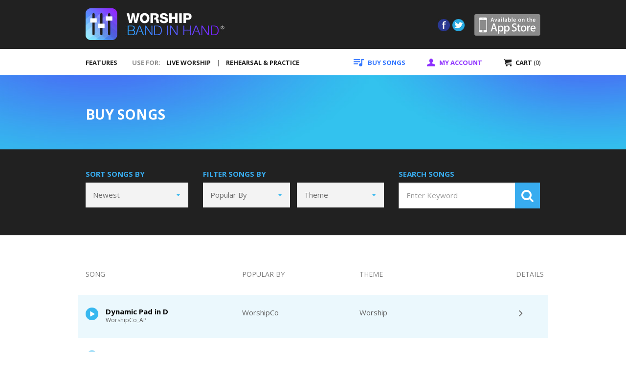

--- FILE ---
content_type: text/html; charset=utf-8
request_url: https://worshipbandinhand.com/songs/?page=5
body_size: 11599
content:


<!DOCTYPE html>
<html lang="en">

<head>
    <meta charset="utf-8">
    <meta http-equiv="X-UA-Compatible" content="IE=edge">
    <meta name="viewport" content="width=device-width, initial-scale=1">

    <title>Worship Band in Hand | Buy Songs</title>
    <link rel="shortcut icon" type="image/png" href="https://bih-web-static.s3.amazonaws.com/images/favicon.ico"/>

    <link href='https://fonts.googleapis.com/css?family=Open+Sans:300,400,700,800' rel='stylesheet' type='text/css'>
    <link rel="stylesheet" type="text/css" href="https://bih-web-static.s3.amazonaws.com/hijack/hijack-styles.css" />
    <link href="https://bih-web-static.s3.amazonaws.com/css/styles.css" rel="stylesheet">
    

    <!-- HTML5 Shim and Respond.js IE8 support of HTML5 elements and media queries -->
    <!-- WARNING: Respond.js doesn't work if you view the page via file:// -->
    <!--[if lt IE 9]>
        <script src="https://oss.maxcdn.com/libs/html5shiv/3.7.0/html5shiv.js"></script>
        <script src="https://oss.maxcdn.com/libs/respond.js/1.4.2/respond.min.js"></script>
    <![endif]-->

    <script src="https://ajax.googleapis.com/ajax/libs/jquery/1.11.3/jquery.min.js"></script>
    <script src="https://maxcdn.bootstrapcdn.com/bootstrap/3.3.5/js/bootstrap.min.js"></script>
    <script src="https://bih-web-static.s3.amazonaws.com/js/jquery.heapbox.min.js" type="text/javascript"></script>
    <script>
        // Parsley JS config for bootstrap 3
        window.ParsleyConfig = {
            errorClass: 'has-error',
            successClass: 'has-success',
            classHandler: function(ParsleyField) {
                return ParsleyField.$element.parents('.form-group');
            },
            errorsContainer: function(ParsleyField) {
                return ParsleyField.$element.parents('.form-group');
            },
            errorsWrapper: '<span class="help-block">',
            errorTemplate: '<div></div>'
        };
    </script>
    <script src="https://bih-web-static.s3.amazonaws.com/js/parsley.min.js"></script>

</head>

<body>



    

<div class="wbih_header">
    <div class="container">
        <a href="/" class="wbih_logo"></a>

        <div class="header-buttons">
            <a href="https://itunes.apple.com/us/app/worship-band-in-hand/id509692719?mt=8" class="app-store">App Store</a>
            <a href="https://twitter.com/BandinHand" class="twitter">Twitter</a>
            <a href="https://www.facebook.com/WorshipBandinHand" class="facebook">Facebook</a>
        </div>

        <div class="navbar-header">
            <button type="button" class="navbar-toggle collapsed" data-toggle="collapse" data-target="#wbih-navbar-collapse-1">
                <span class="sr-only">Toggle navigation</span>
                <span class="icon-bar top-bar"></span>
                <span class="icon-bar middle-bar"></span>
                <span class="icon-bar bottom-bar"></span>
            </button>
        </div>
    </div>
</div>

<nav class="navbar" role="navigation" data-spy="affix" data-offset-top="100">
    <div class="container">
        <!-- Collect the nav links, forms, and other content for toggling -->
        <div class="collapse navbar-collapse" id="wbih-navbar-collapse-1">
            <ul class="nav navbar-nav navbar-right">
                <li>
                    <a href="/songs/" class="buy-songs"><i class="nav-icon"></i><span class="pre-text">BUY </span>SONGS<i class="fa fa-chevron-right"></i></a>
                </li>
                <li class="dropdown">
                    <a href="#" class="my-account dropdown-toggle" data-toggle="dropdown"><i class="nav-icon"></i><span class="pre-text">MY </span>ACCOUNT<i class="fa fa-chevron-right"></i></a>
                    <ul class="dropdown-menu">
                        <li><a href="/accounts/login/">SIGN IN <i class="fa fa-chevron-right"></i></a></li>
                        <li><a href="/account/info/">ACCOUNT INFORMATION <i class="fa fa-chevron-right"></i></a></li>
                        <li><a href="/account/songs/">PURCHASED SONGS <i class="fa fa-chevron-right"></i></a></li>
                        <li><a href="/account/my-songs/">UPLOAD MY SONGS <i class="fa fa-chevron-right"></i></a></li>
                        <li><a href="/account/devices/">DEVICE ACTIVATIONS <i class="fa fa-chevron-right"></i></a></li>
                        <li><a href="/account/orders/">MY ORDERS <i class="fa fa-chevron-right"></i></a></li>
                        
                    </ul>
                </li>
                <li>
                    <a href="/checkout/" class="cart"><i class="nav-icon"></i>CART <span class="cart-count">(0)<i class="fa fa-chevron-right"></i></span></a>
                </li>
            </ul>
            <ul class="nav navbar-nav navbar-left">
                <li class="features">
                    <a href="/features/">FEATURES<i class="fa fa-chevron-right"></i></a>
                </li>
                <li class="nav-text">USE FOR:</li>
                <li>
                    <a href="/live-worship/" class="liveworship"><span class="pre-text">USE FOR: </span>LIVE WORSHIP<i class="fa fa-chevron-right"></i></a>
                </li>
                <li class="divider">|</li>
                <li>
                    <a href="/rehearsals-and-practice/" class="rehearsal"><span class="pre-text">USE FOR: </span>REHEARSAL &amp; PRACTICE<i class="fa fa-chevron-right"></i></a>
                </li>
                <li class="app-store">
                    <a href="#"><img src="/static/images/logo_app_store_mobile.jpg" alt="Available on the App Store"/><i class="fa fa-chevron-right"></i></a>
                </li>
            </ul>
        </div>
    </div>
</nav>




    <div class="page-title-wrapper buy-songs">
        <div class="container">
            <h3>BUY SONGS</h3>
        </div>
    </div>





    <div class="song-filter-wrapper">
        <div class="container">
            <div class="mobile-dropdowns">
                <div class="col-xs-12">
                    <a href="#" class="mobile-sort in-use">SORT &amp; FILTER <i class="fa"></i></a>
                    <a href="#" class="mobile-search">SEARCH <i class="fa"></i></a>
                </div>
            </div>
            <div class="row">
                <form action="." method="get" class="song-list-form">
                    <div class="song-sort col-sm-3">
                        <h6>SORT SONGS BY</h6>
                        <div class="form-group">
                            <select name="sort" id="songSort" class="form-control">
                                <option value="title" >Title</option>
                                <option value="-date_created" selected>Newest</option>
                                
                                <option value="artist" >Recording Artist</option>
                            </select>
                        </div>
                    </div>

                    <div class="song-filter col-sm-5">
                        <h6>FILTER SONGS BY </h6>
                        <div class="form-group">
                            <select name="pbf" id="popularFilter" class="form-control popular-filter">
                                <option value="">Popular By</option>
                                
                                    <option value="954" >11th Hour</option>
                                
                                    <option value="1007" >Aaron Moses</option>
                                
                                    <option value="897" >Aaron Shust</option>
                                
                                    <option value="959" >All Sons &amp; Daughters</option>
                                
                                    <option value="996" >Andrew Peterson</option>
                                
                                    <option value="1005" >Anne Wilson</option>
                                
                                    <option value="882" >Ascend The Hill</option>
                                
                                    <option value="861" >Bart Millard</option>
                                
                                    <option value="991" >Ben Fielding</option>
                                
                                    <option value="878" >Bethel Music</option>
                                
                                    <option value="906" >Big Daddy Weave</option>
                                
                                    <option value="912" >Bob Fitts</option>
                                
                                    <option value="934" >Brandon Heath</option>
                                
                                    <option value="976" >Brandon Lake</option>
                                
                                    <option value="848" >Brenton Brown</option>
                                
                                    <option value="992" >Brian Doerksen</option>
                                
                                    <option value="983" >Brian Johnson</option>
                                
                                    <option value="919" >Building 429</option>
                                
                                    <option value="901" >Candi Pearson</option>
                                
                                    <option value="903" >Casey Darnell</option>
                                
                                    <option value="895" >Casting Crowns</option>
                                
                                    <option value="1006" >CeCe Winans</option>
                                
                                    <option value="990" >Charity Gayle</option>
                                
                                    <option value="896" >Charlie Hall</option>
                                
                                    <option value="892" >Chris August</option>
                                
                                    <option value="977" >Chris Brown</option>
                                
                                    <option value="974" >Chris Davenport</option>
                                
                                    <option value="986" >Chris McClarney</option>
                                
                                    <option value="844" >Chris Tomlin</option>
                                
                                    <option value="1008" >Christmas Songs</option>
                                
                                    <option value="837" >Christy Nockels</option>
                                
                                    <option value="941" >Citizen Way</option>
                                
                                    <option value="1001" >City Alight</option>
                                
                                    <option value="968" >Classic Hymn</option>
                                
                                    <option value="973" >Cody Carnes</option>
                                
                                    <option value="980" >cody james</option>
                                
                                    <option value="970" >Cory Asbury</option>
                                
                                    <option value="960" >Crowder</option>
                                
                                    <option value="846" >Darlene Zschech</option>
                                
                                    <option value="872" >Darrell Evans</option>
                                
                                    <option value="885" >David Crowder</option>
                                
                                    <option value="900" >David Crowder Band</option>
                                
                                    <option value="915" >David Ruis</option>
                                
                                    <option value="889" >Delirious</option>
                                
                                    <option value="920" >Dennis Jernigan</option>
                                
                                    <option value="852" >Desperation Band</option>
                                
                                    <option value="864" >Don Moen</option>
                                
                                    <option value="853" >Eddie Kirkland</option>
                                
                                    <option value="874" >Elevation Worship</option>
                                
                                    <option value="942" >Ernie Haase &amp; Signature Sound</option>
                                
                                    <option value="842" >Fee</option>
                                
                                    <option value="851" >Fellowship Creative</option>
                                
                                    <option value="926" >Finding Favour</option>
                                
                                    <option value="939" >Francesca Battistelli</option>
                                
                                    <option value="937" >Gaither</option>
                                
                                    <option value="869" >Gateway Worship</option>
                                
                                    <option value="911" >Geoff Bullock</option>
                                
                                    <option value="945" >Goodman Revival</option>
                                
                                    <option value="858" >Gungor</option>
                                
                                    <option value="981" >Hank Bentley</option>
                                
                                    <option value="1002" >Here Be Lions</option>
                                
                                    <option value="958" >Hezekiah Walker</option>
                                
                                    <option value="845" >Hillsong</option>
                                
                                    <option value="854" >Hillsong United</option>
                                
                                    <option value="867" >Hillsong Young &amp; Free</option>
                                
                                    <option value="962" >Housefires</option>
                                
                                    <option value="953" >Inspirations</option>
                                
                                    <option value="890" >Israel &amp; New Breed</option>
                                
                                    <option value="840" >Israel Houghton</option>
                                
                                    <option value="940" >Jamie Grace</option>
                                
                                    <option value="938" >Jason Crabb</option>
                                
                                    <option value="1000" >Jenn Johnson</option>
                                
                                    <option value="969" >Jenna Grace May</option>
                                
                                    <option value="917" >Jennie Lee Riddle</option>
                                
                                    <option value="929" >Jeremy Camp</option>
                                
                                    <option value="868" >Jeremy Johnson</option>
                                
                                    <option value="873" >Jeremy Riddle</option>
                                
                                    <option value="982" >Jessie Early</option>
                                
                                    <option value="902" >Jesus Culture</option>
                                
                                    <option value="975" >Joel Houston</option>
                                
                                    <option value="948" >Joey + Rory</option>
                                
                                    <option value="887" >John Mark McMillan</option>
                                
                                    <option value="963" >Jonny Diaz</option>
                                
                                    <option value="956" >Jordan Feliz</option>
                                
                                    <option value="987" >Josh Baldwin</option>
                                
                                    <option value="927" >Justin Unger</option>
                                
                                    <option value="907" >Kari Jobe</option>
                                
                                    <option value="888" >Kathryn Scott</option>
                                
                                    <option value="839" >Keith &amp; Kristyn Getty</option>
                                
                                    <option value="871" >Kelly Carpenter</option>
                                
                                    <option value="865" >Ketih &amp; Kristyn Getty</option>
                                
                                    <option value="943" >Kingdom Heirs</option>
                                
                                    <option value="998" >Kristene DiMarco</option>
                                
                                    <option value="850" >Kristian Stanfill</option>
                                
                                    <option value="841" >Lakewood Church</option>
                                
                                    <option value="949" >Larry Gatlin &amp; The Gatlin Brothers</option>
                                
                                    <option value="916" >Laura Story</option>
                                
                                    <option value="930" >Lauren Daigle</option>
                                
                                    <option value="891" >Laurie Klein</option>
                                
                                    <option value="965" >Leeland</option>
                                
                                    <option value="971" >Leeland</option>
                                
                                    <option value="997" >LifeWay Worship</option>
                                
                                    <option value="894" >Lincoln Brewster</option>
                                
                                    <option value="951" >Loretta Lynn</option>
                                
                                    <option value="905" >Maranatha Promise Band</option>
                                
                                    <option value="910" >Maranatha Singers</option>
                                
                                    <option value="860" >Marie Barnett</option>
                                
                                    <option value="875" >Martha Munizzi</option>
                                
                                    <option value="988" >Matt Boswell</option>
                                
                                    <option value="855" >Matt Maher</option>
                                
                                    <option value="899" >Matt Papa</option>
                                
                                    <option value="836" >Matt Redman</option>
                                
                                    <option value="964" >Matthew West</option>
                                
                                    <option value="1004" >Maverick City Music</option>
                                
                                    <option value="876" >MercyMe</option>
                                
                                    <option value="898" >Meredith Andrews</option>
                                
                                    <option value="838" >Michael W. Smith</option>
                                
                                    <option value="859" >Mitch Langley</option>
                                
                                    <option value="993" >Mosaic MSC</option>
                                
                                    <option value="924" >Natalie Grant</option>
                                
                                    <option value="932" >Needtobreathe</option>
                                
                                    <option value="881" >New Life Worship</option>
                                
                                    <option value="914" >Newsboys</option>
                                
                                    <option value="862" >North Point</option>
                                
                                    <option value="933" >One Sonic Society</option>
                                
                                    <option value="908" >Passion Worship Band</option>
                                
                                    <option value="994" >Pat Barrett</option>
                                
                                    <option value="847" >Paul Baloche</option>
                                
                                    <option value="856" >Phil Wickham</option>
                                
                                    <option value="918" >Phillips Craig &amp; Dean</option>
                                
                                    <option value="884" >Planetshakers</option>
                                
                                    <option value="931" >Plumb</option>
                                
                                    <option value="985" >Ran Jackson</option>
                                
                                    <option value="995" >Rend Collective</option>
                                
                                    <option value="893" >Rick Founds</option>
                                
                                    <option value="909" >Scott Underwood</option>
                                
                                    <option value="913" >Scott Wesley Brown</option>
                                
                                    <option value="921" >Selah</option>
                                
                                    <option value="863" >Seth Condrey</option>
                                
                                    <option value="989" >Shane &amp; Shane</option>
                                
                                    <option value="984" >Shane Barnard</option>
                                
                                    <option value="866" >Shelly E. Johnson</option>
                                
                                    <option value="923" >Sidewalk Prophets</option>
                                
                                    <option value="843" >Sovereign Grace</option>
                                
                                    <option value="1003" >St. Francis of Assissi</option>
                                
                                    <option value="880" >Steve Fee</option>
                                
                                    <option value="936" >Steven Curtis Chapman</option>
                                
                                    <option value="978" >Steven Furtick</option>
                                
                                    <option value="886" >Stuart Townend</option>
                                
                                    <option value="935" >Taranda Greene</option>
                                
                                    <option value="999" >Tauren Wells</option>
                                
                                    <option value="928" >The Afters</option>
                                
                                    <option value="950" >The Dunaways</option>
                                
                                    <option value="947" >The McKameys</option>
                                
                                    <option value="946" >The Old Paths</option>
                                
                                    <option value="955" >The Perrys</option>
                                
                                    <option value="944" >The Talleys</option>
                                
                                    <option value="870" >Third Day</option>
                                
                                    <option value="979" >Tiffany Hudson</option>
                                
                                    <option value="857" >Tim Hughes</option>
                                
                                    <option value="952" >Tim McGraw</option>
                                
                                    <option value="849" >Todd Fields</option>
                                
                                    <option value="879" >Tommy Walker</option>
                                
                                    <option value="883" >Twila Paris</option>
                                
                                    <option value="961" >Vertical Church Band</option>
                                
                                    <option value="922" >Vicky Beeching</option>
                                
                                    <option value="904" >Vineyard</option>
                                
                                    <option value="972" >We The Kingdom</option>
                                
                                    <option value="957" >Will Reagan &amp; United Pursuit</option>
                                
                                    <option value="967" >WorshipCo</option>
                                
                                    <option value="966" >Zach Williams</option>
                                
                            </select>
                        </div>

                        <div class="form-group">
                            <select name="tf" id="themeFilter" class="form-control theme-filter">
                                <option value="">Theme</option>
                                
                                    <option value="169" >* Spanish</option>
                                
                                    <option value="182" >Abiding</option>
                                
                                    <option value="134" >Acceptance</option>
                                
                                    <option value="156" >Admonition</option>
                                
                                    <option value="8" >Adoration</option>
                                
                                    <option value="153" >Advent</option>
                                
                                    <option value="162" >Affirmation</option>
                                
                                    <option value="185" >Alive</option>
                                
                                    <option value="89" >Alleluia</option>
                                
                                    <option value="214" >Amazing</option>
                                
                                    <option value="119" >Angels</option>
                                
                                    <option value="139" >Anointed</option>
                                
                                    <option value="90" >Aspiration</option>
                                
                                    <option value="38" >Assurance</option>
                                
                                    <option value="234" >Atmosphere</option>
                                
                                    <option value="238" >Atmosphere Pads</option>
                                
                                    <option value="150" >Atonement</option>
                                
                                    <option value="242" >Awakening</option>
                                
                                    <option value="146" >Awesome</option>
                                
                                    <option value="61" >Beauty</option>
                                
                                    <option value="116" >Believe</option>
                                
                                    <option value="100" >Benediction</option>
                                
                                    <option value="205" >Bible</option>
                                
                                    <option value="102" >Birth</option>
                                
                                    <option value="9" >Blessing</option>
                                
                                    <option value="41" >Blood</option>
                                
                                    <option value="221" >Boldness</option>
                                
                                    <option value="232" >Brokenness</option>
                                
                                    <option value="215" >Burden</option>
                                
                                    <option value="224" >Call To Worship</option>
                                
                                    <option value="126" >Calvary</option>
                                
                                    <option value="109" >Celebration</option>
                                
                                    <option value="155" >Change</option>
                                
                                    <option value="80" >Character</option>
                                
                                    <option value="199" >Children</option>
                                
                                    <option value="82" >Christ</option>
                                
                                    <option value="107" >Christian Life</option>
                                
                                    <option value="5" >Christmas</option>
                                
                                    <option value="251" >Christmas Bundle</option>
                                
                                    <option value="239" >Christmas Pads</option>
                                
                                    <option value="209" >Church</option>
                                
                                    <option value="70" >Cleansing</option>
                                
                                    <option value="29" >Comfort</option>
                                
                                    <option value="81" >Commitment</option>
                                
                                    <option value="91" >Communion</option>
                                
                                    <option value="216" >Condemnation</option>
                                
                                    <option value="173" >Confession</option>
                                
                                    <option value="135" >Confidence</option>
                                
                                    <option value="243" >Confidence</option>
                                
                                    <option value="226" >Congregation</option>
                                
                                    <option value="52" >Consecration</option>
                                
                                    <option value="247" >Contentment</option>
                                
                                    <option value="210" >Conviction</option>
                                
                                    <option value="94" >Cornerstone</option>
                                
                                    <option value="248" >Courage</option>
                                
                                    <option value="60" >Creation</option>
                                
                                    <option value="33" >Creator</option>
                                
                                    <option value="178" >Creatures</option>
                                
                                    <option value="16" >Cross</option>
                                
                                    <option value="142" >Crucifixition</option>
                                
                                    <option value="217" >Death</option>
                                
                                    <option value="11" >Declaration</option>
                                
                                    <option value="47" >Dedication</option>
                                
                                    <option value="206" >Deliverance</option>
                                
                                    <option value="72" >Desire</option>
                                
                                    <option value="78" >Desperation</option>
                                
                                    <option value="180" >Devotion</option>
                                
                                    <option value="144" >Discipleship</option>
                                
                                    <option value="237" >Dynamic Pads</option>
                                
                                    <option value="6" >Easter</option>
                                
                                    <option value="104" >Emmanuel</option>
                                
                                    <option value="166" >Encouragement</option>
                                
                                    <option value="106" >Eternal</option>
                                
                                    <option value="132" >Eternal Life</option>
                                
                                    <option value="157" >Evangelism</option>
                                
                                    <option value="197" >Everlasting Life</option>
                                
                                    <option value="76" >Exaltation</option>
                                
                                    <option value="171" >Example</option>
                                
                                    <option value="249" >Exhortation</option>
                                
                                    <option value="46" >Faith</option>
                                
                                    <option value="110" >Faithfulness</option>
                                
                                    <option value="120" >Father</option>
                                
                                    <option value="198" >Fellowship</option>
                                
                                    <option value="165" >Forgiveness</option>
                                
                                    <option value="195" >Foundation</option>
                                
                                    <option value="22" >Freedom</option>
                                
                                    <option value="101" >Friendship</option>
                                
                                    <option value="187" >Fulfillment</option>
                                
                                    <option value="184" >Giving</option>
                                
                                    <option value="20" >Glory</option>
                                
                                    <option value="194" >God</option>
                                
                                    <option value="245" >God As Creator</option>
                                
                                    <option value="113" >God Incarnate</option>
                                
                                    <option value="246" >God&#39;s Creation</option>
                                
                                    <option value="23" >God&#39;s Love</option>
                                
                                    <option value="164" >God&#39;s Word</option>
                                
                                    <option value="35" >Goodness</option>
                                
                                    <option value="21" >Grace</option>
                                
                                    <option value="161" >Gratitude</option>
                                
                                    <option value="45" >Greatness</option>
                                
                                    <option value="230" >Grief</option>
                                
                                    <option value="54" >Guidance</option>
                                
                                    <option value="225" >Hallelujah</option>
                                
                                    <option value="3" >Happy</option>
                                
                                    <option value="34" >Healing</option>
                                
                                    <option value="97" >Heaven</option>
                                
                                    <option value="30" >Help</option>
                                
                                    <option value="43" >His Name</option>
                                
                                    <option value="74" >Holiness</option>
                                
                                    <option value="186" >Holy Fire</option>
                                
                                    <option value="159" >Holy Spirit</option>
                                
                                    <option value="48" >Honor</option>
                                
                                    <option value="65" >Hope</option>
                                
                                    <option value="79" >Humility</option>
                                
                                    <option value="92" >Hunger</option>
                                
                                    <option value="136" >Identity</option>
                                
                                    <option value="133" >Image</option>
                                
                                    <option value="69" >Intimacy</option>
                                
                                    <option value="151" >Invitation</option>
                                
                                    <option value="98" >Jesus</option>
                                
                                    <option value="86" >Joy</option>
                                
                                    <option value="4" >Joyful</option>
                                
                                    <option value="177" >Kindness</option>
                                
                                    <option value="181" >King</option>
                                
                                    <option value="204" >Kingdom</option>
                                
                                    <option value="188" >Kingdom of God</option>
                                
                                    <option value="17" >Kingship</option>
                                
                                    <option value="145" >Lamb of God</option>
                                
                                    <option value="218" >Lent</option>
                                
                                    <option value="131" >Liberty</option>
                                
                                    <option value="176" >Life</option>
                                
                                    <option value="122" >Life of Jesus</option>
                                
                                    <option value="36" >Light</option>
                                
                                    <option value="175" >Living Word</option>
                                
                                    <option value="154" >Longing</option>
                                
                                    <option value="201" >Lordship</option>
                                
                                    <option value="40" >Lordship of Jesus</option>
                                
                                    <option value="31" >Love</option>
                                
                                    <option value="12" >Majesty</option>
                                
                                    <option value="108" >Mercy</option>
                                
                                    <option value="148" >Messiah</option>
                                
                                    <option value="211" >Ministry</option>
                                
                                    <option value="130" >Miracles</option>
                                
                                    <option value="212" >Missions</option>
                                
                                    <option value="117" >Nature</option>
                                
                                    <option value="202" >Obedience</option>
                                
                                    <option value="143" >Offering</option>
                                
                                    <option value="179" >Omnipotent</option>
                                
                                    <option value="172" >Omnipresent</option>
                                
                                    <option value="114" >Overcome</option>
                                
                                    <option value="235" >Pad</option>
                                
                                    <option value="236" >Pads</option>
                                
                                    <option value="55" >Passion</option>
                                
                                    <option value="118" >Peace</option>
                                
                                    <option value="64" >Perseverance</option>
                                
                                    <option value="58" >Petition</option>
                                
                                    <option value="128" >Power</option>
                                
                                    <option value="27" >Praise</option>
                                
                                    <option value="111" >Prayer</option>
                                
                                    <option value="56" >Presence</option>
                                
                                    <option value="123" >Processional</option>
                                
                                    <option value="44" >Proclamation</option>
                                
                                    <option value="160" >Promise</option>
                                
                                    <option value="183" >Protection</option>
                                
                                    <option value="96" >Providence</option>
                                
                                    <option value="250" >Provision</option>
                                
                                    <option value="66" >Purity</option>
                                
                                    <option value="231" >Purpose</option>
                                
                                    <option value="233" >Pursuit</option>
                                
                                    <option value="219" >Ransom</option>
                                
                                    <option value="19" >Redeemer</option>
                                
                                    <option value="84" >Redemption</option>
                                
                                    <option value="24" >Refreshing</option>
                                
                                    <option value="167" >Refuge</option>
                                
                                    <option value="49" >Rejoice</option>
                                
                                    <option value="71" >Renewal</option>
                                
                                    <option value="112" >Repentance</option>
                                
                                    <option value="241" >Rescue</option>
                                
                                    <option value="174" >Rest</option>
                                
                                    <option value="223" >Restoration</option>
                                
                                    <option value="83" >Resurrection</option>
                                
                                    <option value="208" >Reverence</option>
                                
                                    <option value="99" >Revival</option>
                                
                                    <option value="152" >Righteousness</option>
                                
                                    <option value="25" >River</option>
                                
                                    <option value="191" >Rock</option>
                                
                                    <option value="28" >Sacrifice</option>
                                
                                    <option value="220" >Sadness</option>
                                
                                    <option value="15" >Salvation</option>
                                
                                    <option value="77" >Savior</option>
                                
                                    <option value="75" >Searching</option>
                                
                                    <option value="95" >Second Coming</option>
                                
                                    <option value="137" >Security</option>
                                
                                    <option value="129" >Servanthood</option>
                                
                                    <option value="158" >Service</option>
                                
                                    <option value="190" >Shelter</option>
                                
                                    <option value="193" >Shield</option>
                                
                                    <option value="203" >Sin</option>
                                
                                    <option value="125" >Singing</option>
                                
                                    <option value="103" >Son of God</option>
                                
                                    <option value="228" >Sorrow</option>
                                
                                    <option value="170" >Sovereignty</option>
                                
                                    <option value="227" >Spirit</option>
                                
                                    <option value="50" >Strength</option>
                                
                                    <option value="192" >Stronghold</option>
                                
                                    <option value="93" >Submission</option>
                                
                                    <option value="213" >Suffering</option>
                                
                                    <option value="105" >Sufficiency</option>
                                
                                    <option value="62" >Surrender</option>
                                
                                    <option value="115" >Sustainer</option>
                                
                                    <option value="68" >Testimony</option>
                                
                                    <option value="32" >Thankfulness</option>
                                
                                    <option value="67" >Touch</option>
                                
                                    <option value="168" >Treasure</option>
                                
                                    <option value="147" >Trials</option>
                                
                                    <option value="229" >Tribulation</option>
                                
                                    <option value="124" >Trinity</option>
                                
                                    <option value="138" >Trust</option>
                                
                                    <option value="37" >Truth</option>
                                
                                    <option value="222" >Unity</option>
                                
                                    <option value="200" >Victor</option>
                                
                                    <option value="87" >Victory</option>
                                
                                    <option value="57" >Vision</option>
                                
                                    <option value="163" >Voice</option>
                                
                                    <option value="63" >Waiting</option>
                                
                                    <option value="207" >Walking With God</option>
                                
                                    <option value="88" >Warfare</option>
                                
                                    <option value="244" >waymaker</option>
                                
                                    <option value="240" >wcpromo</option>
                                
                                    <option value="149" >Wedding</option>
                                
                                    <option value="189" >Will </option>
                                
                                    <option value="59" >Wisdom</option>
                                
                                    <option value="51" >Wonder</option>
                                
                                    <option value="1" >Worship</option>
                                
                                    <option value="127" >Worthiness</option>
                                
                            </select>
                        </div>
                        <div class="clearfix visible-xs-block"></div>
                    </div>

                    <div class="song-search col-sm-4">
                        <h6>SEARCH SONGS </h6>
                        <div class="input-group">
                            <input type="text" class="form-control" id="search" name="q" placeholder="Enter Keyword" value="">
                            <span class="input-group-btn">
                                <button type="submit" class="btn btn-search"><i class="fa fa-search"></i></button>
                            </span>
                        </div>
                    </div>
                </form>
            </div>
        </div>
    </div>
    <div class="song-buy-list">
        <div class="table-header hidden-xs">
            <div class="col-xs-9 col-sm-4">SONG</div>
            <div class="col-sm-3">POPULAR BY</div>
            <div class="col-sm-4">THEME</div>
            <div class="col-xs-3 col-sm-1">DETAILS</div>
        </div>
        
            <div class="table-row even">
                <div class="col-xs-9 col-sm-4 strong">
                    
                        <a href="#" class="btn-play" data-music="https://bih-web-static.s3.amazonaws.com/song/audio/DP_D_PREVIEW.mp3"></a>
                        <a href="#" class="btn-pause"></a>
                    
                    <a href="#">Dynamic Pad in D</a><br /><span>WorshipCo_AP</span>
                </div>
                <div class="col-sm-3 hidden-xs">
                    
                        WorshipCo
                    
                </div>
                <div class="col-xs-4 hidden-xs">
                    
                        Worship
                    
                </div>
                <div class="col-xs-3 col-sm-1 song-details"><a href="/songs/10726/" class="fa fa-angle-right"></a></div>
            </div>
        
            <div class="table-row odd">
                <div class="col-xs-9 col-sm-4 strong">
                    
                        <a href="#" class="btn-play" data-music="https://bih-web-static.s3.amazonaws.com/song/audio/DP_C_PREVIEW.mp3"></a>
                        <a href="#" class="btn-pause"></a>
                    
                    <a href="#">Dynamic Pad in C#-Db</a><br /><span>WorshipCo_AP</span>
                </div>
                <div class="col-sm-3 hidden-xs">
                    
                        WorshipCo
                    
                </div>
                <div class="col-xs-4 hidden-xs">
                    
                        Worship
                    
                </div>
                <div class="col-xs-3 col-sm-1 song-details"><a href="/songs/10725/" class="fa fa-angle-right"></a></div>
            </div>
        
            <div class="table-row even">
                <div class="col-xs-9 col-sm-4 strong">
                    
                        <a href="#" class="btn-play" data-music="https://bih-web-static.s3.amazonaws.com/song/audio/DP_C_PREVIEW.mp3"></a>
                        <a href="#" class="btn-pause"></a>
                    
                    <a href="#">Dynamic Pad in C</a><br /><span>WorshipCo_AP</span>
                </div>
                <div class="col-sm-3 hidden-xs">
                    
                        WorshipCo
                    
                </div>
                <div class="col-xs-4 hidden-xs">
                    
                        Worship
                    
                </div>
                <div class="col-xs-3 col-sm-1 song-details"><a href="/songs/10724/" class="fa fa-angle-right"></a></div>
            </div>
        
            <div class="table-row odd">
                <div class="col-xs-9 col-sm-4 strong">
                    
                        <a href="#" class="btn-play" data-music="https://bih-web-static.s3.amazonaws.com/song/audio/DP_B_preview2342343.mp3"></a>
                        <a href="#" class="btn-pause"></a>
                    
                    <a href="#">Dynamic Pad in B</a><br /><span>WorshipCo_AP</span>
                </div>
                <div class="col-sm-3 hidden-xs">
                    
                        WorshipCo
                    
                </div>
                <div class="col-xs-4 hidden-xs">
                    
                        Worship
                    
                </div>
                <div class="col-xs-3 col-sm-1 song-details"><a href="/songs/10723/" class="fa fa-angle-right"></a></div>
            </div>
        
            <div class="table-row even">
                <div class="col-xs-9 col-sm-4 strong">
                    
                        <a href="#" class="btn-play" data-music="https://bih-web-static.s3.amazonaws.com/song/audio/DP_BB_PREVIEW_2333.mp3"></a>
                        <a href="#" class="btn-pause"></a>
                    
                    <a href="#">Dynamic Pad in A#-Bb</a><br /><span>WorshipCo_AP</span>
                </div>
                <div class="col-sm-3 hidden-xs">
                    
                        WorshipCo
                    
                </div>
                <div class="col-xs-4 hidden-xs">
                    
                        Worship
                    
                </div>
                <div class="col-xs-3 col-sm-1 song-details"><a href="/songs/10722/" class="fa fa-angle-right"></a></div>
            </div>
        
            <div class="table-row odd">
                <div class="col-xs-9 col-sm-4 strong">
                    
                        <a href="#" class="btn-play" data-music="https://bih-web-static.s3.amazonaws.com/song/audio/DP-A_PREVIEW2.mp3"></a>
                        <a href="#" class="btn-pause"></a>
                    
                    <a href="#">Dynamic Pad in A</a><br /><span>WorshipCo_AP</span>
                </div>
                <div class="col-sm-3 hidden-xs">
                    
                        WorshipCo
                    
                </div>
                <div class="col-xs-4 hidden-xs">
                    
                        Worship
                    
                </div>
                <div class="col-xs-3 col-sm-1 song-details"><a href="/songs/10721/" class="fa fa-angle-right"></a></div>
            </div>
        
            <div class="table-row even">
                <div class="col-xs-9 col-sm-4 strong">
                    
                        <a href="#" class="btn-play" data-music="https://bih-web-static.s3.amazonaws.com/song/audio/AllMyHope_LifeWayWorship_Preview.mp3"></a>
                        <a href="#" class="btn-pause"></a>
                    
                    <a href="#">All My Hope</a><br /><span>LifeWayWorship.com</span>
                </div>
                <div class="col-sm-3 hidden-xs">
                    
                        David Crowder
                    
                </div>
                <div class="col-xs-4 hidden-xs">
                    
                        Brokenness, 
                    
                        Deliverance, 
                    
                        Forgiveness, 
                    
                        Hope, 
                    
                        Jesus
                    
                </div>
                <div class="col-xs-3 col-sm-1 song-details"><a href="/songs/10719/" class="fa fa-angle-right"></a></div>
            </div>
        
            <div class="table-row odd">
                <div class="col-xs-9 col-sm-4 strong">
                    
                        <a href="#" class="btn-play" data-music="https://bih-web-static.s3.amazonaws.com/song/audio/WhoYouSayIAm_WorshipCo_preview.mp3"></a>
                        <a href="#" class="btn-pause"></a>
                    
                    <a href="#">Who You Say I Am</a><br /><span>WorshipCo</span>
                </div>
                <div class="col-sm-3 hidden-xs">
                    
                        Hillsong
                    
                </div>
                <div class="col-xs-4 hidden-xs">
                    
                        Acceptance, 
                    
                        Affirmation, 
                    
                        Assurance, 
                    
                        Blessing, 
                    
                        Boldness, 
                    
                        Celebration, 
                    
                        Confidence, 
                    
                        Dedication, 
                    
                        Deliverance, 
                    
                        Everlasting Life, 
                    
                        Faithfulness, 
                    
                        Father, 
                    
                        Forgiveness, 
                    
                        God, 
                    
                        Goodness, 
                    
                        Grace, 
                    
                        Hope, 
                    
                        Image, 
                    
                        King, 
                    
                        Kingdom of God, 
                    
                        Love, 
                    
                        Praise, 
                    
                        Providence, 
                    
                        Ransom, 
                    
                        Redemption, 
                    
                        Salvation, 
                    
                        Testimony, 
                    
                        Thankfulness, 
                    
                        Victory, 
                    
                        wcpromo
                    
                </div>
                <div class="col-xs-3 col-sm-1 song-details"><a href="/songs/10718/" class="fa fa-angle-right"></a></div>
            </div>
        
            <div class="table-row even">
                <div class="col-xs-9 col-sm-4 strong">
                    
                        <a href="#" class="btn-play" data-music="https://bih-web-static.s3.amazonaws.com/song/audio/kingofmyheart_worshipco_preview.mp3"></a>
                        <a href="#" class="btn-pause"></a>
                    
                    <a href="#">King Of My Heart</a><br /><span>WorshipCo</span>
                </div>
                <div class="col-sm-3 hidden-xs">
                    
                        Bethel Music
                    
                </div>
                <div class="col-xs-4 hidden-xs">
                    
                        Assurance, 
                    
                        Confidence, 
                    
                        Declaration, 
                    
                        Faithfulness, 
                    
                        Father, 
                    
                        Fulfillment, 
                    
                        God&#39;s Love, 
                    
                        Goodness, 
                    
                        Gratitude, 
                    
                        Greatness, 
                    
                        King, 
                    
                        Kingship, 
                    
                        wcpromo, 
                    
                        Worship
                    
                </div>
                <div class="col-xs-3 col-sm-1 song-details"><a href="/songs/10717/" class="fa fa-angle-right"></a></div>
            </div>
        
            <div class="table-row odd">
                <div class="col-xs-9 col-sm-4 strong">
                    
                        <a href="#" class="btn-play" data-music="https://bih-web-static.s3.amazonaws.com/song/audio/RecklessLove_WorshipCo_preview.mp3"></a>
                        <a href="#" class="btn-pause"></a>
                    
                    <a href="#">Reckless Love</a><br /><span>WorshipCo</span>
                </div>
                <div class="col-sm-3 hidden-xs">
                    
                        Cory Asbury
                    
                </div>
                <div class="col-xs-4 hidden-xs">
                    
                        God&#39;s Love, 
                    
                        Goodness, 
                    
                        Grace, 
                    
                        Kindness, 
                    
                        Pursuit, 
                    
                        Redemption, 
                    
                        Singing
                    
                </div>
                <div class="col-xs-3 col-sm-1 song-details"><a href="/songs/10716/" class="fa fa-angle-right"></a></div>
            </div>
        
            <div class="table-row even">
                <div class="col-xs-9 col-sm-4 strong">
                    
                        <a href="#" class="btn-play" data-music="https://bih-web-static.s3.amazonaws.com/song/audio/Found_WorshipCo_Preview.mp3"></a>
                        <a href="#" class="btn-pause"></a>
                    
                    <a href="#">Found</a><br /><span>WorshipCo</span>
                </div>
                <div class="col-sm-3 hidden-xs">
                    
                        Jenna Grace May
                    
                </div>
                <div class="col-xs-4 hidden-xs">
                    
                        Church, 
                    
                        Confidence, 
                    
                        God, 
                    
                        Holiness, 
                    
                        Holy Fire, 
                    
                        Hope, 
                    
                        Miracles, 
                    
                        Power, 
                    
                        Presence, 
                    
                        Redemption, 
                    
                        Restoration, 
                    
                        Reverence, 
                    
                        Worship
                    
                </div>
                <div class="col-xs-3 col-sm-1 song-details"><a href="/songs/10715/" class="fa fa-angle-right"></a></div>
            </div>
        
            <div class="table-row odd">
                <div class="col-xs-9 col-sm-4 strong">
                    
                        <a href="#" class="btn-play" data-music="https://bih-web-static.s3.amazonaws.com/song/audio/IStandAmazedHowMarvelous_WorshipCo_Previews.mp3"></a>
                        <a href="#" class="btn-pause"></a>
                    
                    <a href="#">I Stand Amazed (How Marvelous)</a><br /><span>WorshipCo</span>
                </div>
                <div class="col-sm-3 hidden-xs">
                    
                        Classic Hymn
                    
                </div>
                <div class="col-xs-4 hidden-xs">
                    
                        Amazing, 
                    
                        Calvary, 
                    
                        Confession, 
                    
                        Cross, 
                    
                        Deliverance, 
                    
                        Easter, 
                    
                        Forgiveness, 
                    
                        God&#39;s Love, 
                    
                        Jesus, 
                    
                        Mercy, 
                    
                        Praise, 
                    
                        Proclamation, 
                    
                        Redemption, 
                    
                        Salvation, 
                    
                        Singing, 
                    
                        Victory, 
                    
                        Worship
                    
                </div>
                <div class="col-xs-3 col-sm-1 song-details"><a href="/songs/10714/" class="fa fa-angle-right"></a></div>
            </div>
        
            <div class="table-row even">
                <div class="col-xs-9 col-sm-4 strong">
                    
                        <a href="#" class="btn-play" data-music="https://bih-web-static.s3.amazonaws.com/song/audio/DeathWasArrested_WorshipCo_preview.mp3"></a>
                        <a href="#" class="btn-pause"></a>
                    
                    <a href="#">Death Was Arrested</a><br /><span>WorshipCo</span>
                </div>
                <div class="col-sm-3 hidden-xs">
                    
                        North Point
                    
                </div>
                <div class="col-xs-4 hidden-xs">
                    
                        Alive, 
                    
                        Atonement, 
                    
                        Christ, 
                    
                        Deliverance, 
                    
                        Easter, 
                    
                        Forgiveness, 
                    
                        Freedom, 
                    
                        Grace, 
                    
                        Hope, 
                    
                        Redemption, 
                    
                        Repentance, 
                    
                        Resurrection, 
                    
                        Salvation, 
                    
                        Sin, 
                    
                        wcpromo
                    
                </div>
                <div class="col-xs-3 col-sm-1 song-details"><a href="/songs/10713/" class="fa fa-angle-right"></a></div>
            </div>
        
            <div class="table-row odd">
                <div class="col-xs-9 col-sm-4 strong">
                    
                        <a href="#" class="btn-play" data-music="https://bih-web-static.s3.amazonaws.com/song/audio/HowGreatThouArtPaulBaloche_LifeWayWorship_Previews.mp3"></a>
                        <a href="#" class="btn-pause"></a>
                    
                    <a href="#">How Great Thou Art (Paul Baloche)</a><br /><span>LifeWayWorship.com</span>
                </div>
                <div class="col-sm-3 hidden-xs">
                    
                        Paul Baloche
                    
                </div>
                <div class="col-xs-4 hidden-xs">
                    
                        Adoration, 
                    
                        Creation, 
                    
                        Creator, 
                    
                        Glory, 
                    
                        God, 
                    
                        Greatness, 
                    
                        Kingdom of God, 
                    
                        Majesty, 
                    
                        Power, 
                    
                        Praise, 
                    
                        Savior, 
                    
                        Sovereignty, 
                    
                        Wonder, 
                    
                        Worship
                    
                </div>
                <div class="col-xs-3 col-sm-1 song-details"><a href="/songs/10712/" class="fa fa-angle-right"></a></div>
            </div>
        
            <div class="table-row even">
                <div class="col-xs-9 col-sm-4 strong">
                    
                        <a href="#" class="btn-play" data-music="https://bih-web-static.s3.amazonaws.com/song/audio/BuildMyLife_WorshipCompany_Preview.mp3"></a>
                        <a href="#" class="btn-pause"></a>
                    
                    <a href="#">Build My Life</a><br /><span>WorshipCo</span>
                </div>
                <div class="col-sm-3 hidden-xs">
                    
                        Christy Nockels, 
                    
                        Housefires, 
                    
                        Passion Worship Band
                    
                </div>
                <div class="col-xs-4 hidden-xs">
                    
                        Christian Life, 
                    
                        Confidence, 
                    
                        Cornerstone, 
                    
                        Jesus, 
                    
                        Trust, 
                    
                        wcpromo, 
                    
                        Wonder, 
                    
                        Worship, 
                    
                        Worthiness
                    
                </div>
                <div class="col-xs-3 col-sm-1 song-details"><a href="/songs/10711/" class="fa fa-angle-right"></a></div>
            </div>
        
            <div class="table-row odd">
                <div class="col-xs-9 col-sm-4 strong">
                    
                        <a href="#" class="btn-play" data-music="https://bih-web-static.s3.amazonaws.com/song/audio/ocometothealtar_worshipco_preview.mp3"></a>
                        <a href="#" class="btn-pause"></a>
                    
                    <a href="#">O Come to the Altar</a><br /><span>WorshipCo</span>
                </div>
                <div class="col-sm-3 hidden-xs">
                    
                        Elevation Worship
                    
                </div>
                <div class="col-xs-4 hidden-xs">
                    
                        Acceptance, 
                    
                        Blood, 
                    
                        Brokenness, 
                    
                        Christ, 
                    
                        Deliverance, 
                    
                        Forgiveness, 
                    
                        Hallelujah, 
                    
                        Hope, 
                    
                        Invitation, 
                    
                        Jesus, 
                    
                        Redemption, 
                    
                        Repentance, 
                    
                        Restoration, 
                    
                        Salvation, 
                    
                        Savior, 
                    
                        wcpromo, 
                    
                        Worship
                    
                </div>
                <div class="col-xs-3 col-sm-1 song-details"><a href="/songs/10710/" class="fa fa-angle-right"></a></div>
            </div>
        
            <div class="table-row even">
                <div class="col-xs-9 col-sm-4 strong">
                    
                        <a href="#" class="btn-play" data-music="https://bih-web-static.s3.amazonaws.com/song/audio/noel_lifewayworship_preview.mp3"></a>
                        <a href="#" class="btn-pause"></a>
                    
                    <a href="#">Noel</a><br /><span>LifeWayWorship.com</span>
                </div>
                <div class="col-sm-3 hidden-xs">
                    
                        Chris Tomlin, 
                    
                        Lauren Daigle
                    
                </div>
                <div class="col-xs-4 hidden-xs">
                    
                        Adoration, 
                    
                        Advent, 
                    
                        Christmas, 
                    
                        Emmanuel, 
                    
                        God Incarnate, 
                    
                        God&#39;s Love, 
                    
                        Hope, 
                    
                        Jesus, 
                    
                        Messiah, 
                    
                        Rejoice, 
                    
                        Son of God
                    
                </div>
                <div class="col-xs-3 col-sm-1 song-details"><a href="/songs/10709/" class="fa fa-angle-right"></a></div>
            </div>
        
            <div class="table-row odd">
                <div class="col-xs-9 col-sm-4 strong">
                    
                        <a href="#" class="btn-play" data-music="https://bih-web-static.s3.amazonaws.com/song/audio/if_were_honest_preview.mp3"></a>
                        <a href="#" class="btn-pause"></a>
                    
                    <a href="#">If We&#39;re Honest</a><br /><span>Daywind</span>
                </div>
                <div class="col-sm-3 hidden-xs">
                    
                        Francesca Battistelli
                    
                </div>
                <div class="col-xs-4 hidden-xs">
                    
                        Acceptance, 
                    
                        Brokenness, 
                    
                        Change, 
                    
                        Character, 
                    
                        Christian Life, 
                    
                        Comfort, 
                    
                        Confession, 
                    
                        Forgiveness, 
                    
                        Humility, 
                    
                        Renewal, 
                    
                        Repentance, 
                    
                        Surrender
                    
                </div>
                <div class="col-xs-3 col-sm-1 song-details"><a href="/songs/10708/" class="fa fa-angle-right"></a></div>
            </div>
        
            <div class="table-row even">
                <div class="col-xs-9 col-sm-4 strong">
                    
                        <a href="#" class="btn-play" data-music="https://bih-web-static.s3.amazonaws.com/song/audio/AtmospherePadInB_WorshipCo_Preview.mp3"></a>
                        <a href="#" class="btn-pause"></a>
                    
                    <a href="#">Atmosphere Pad in B</a><br /><span>WorshipCo_AP</span>
                </div>
                <div class="col-sm-3 hidden-xs">
                    
                        WorshipCo
                    
                </div>
                <div class="col-xs-4 hidden-xs">
                    
                        Worship
                    
                </div>
                <div class="col-xs-3 col-sm-1 song-details"><a href="/songs/10707/" class="fa fa-angle-right"></a></div>
            </div>
        
            <div class="table-row odd">
                <div class="col-xs-9 col-sm-4 strong">
                    
                        <a href="#" class="btn-play" data-music="https://bih-web-static.s3.amazonaws.com/song/audio/AtmospherePadInA-Bb_WorshipCo_Preview.mp3"></a>
                        <a href="#" class="btn-pause"></a>
                    
                    <a href="#">Atmosphere Pad in A#-Bb</a><br /><span>WorshipCo_AP</span>
                </div>
                <div class="col-sm-3 hidden-xs">
                    
                        WorshipCo
                    
                </div>
                <div class="col-xs-4 hidden-xs">
                    
                        Worship
                    
                </div>
                <div class="col-xs-3 col-sm-1 song-details"><a href="/songs/10706/" class="fa fa-angle-right"></a></div>
            </div>
        
            <div class="table-row even">
                <div class="col-xs-9 col-sm-4 strong">
                    
                        <a href="#" class="btn-play" data-music="https://bih-web-static.s3.amazonaws.com/song/audio/AtmospherePadInA_WorshipCo_Preview.mp3"></a>
                        <a href="#" class="btn-pause"></a>
                    
                    <a href="#">Atmosphere Pad in A</a><br /><span>WorshipCo_AP</span>
                </div>
                <div class="col-sm-3 hidden-xs">
                    
                        WorshipCo
                    
                </div>
                <div class="col-xs-4 hidden-xs">
                    
                        Worship
                    
                </div>
                <div class="col-xs-3 col-sm-1 song-details"><a href="/songs/10705/" class="fa fa-angle-right"></a></div>
            </div>
        
            <div class="table-row odd">
                <div class="col-xs-9 col-sm-4 strong">
                    
                        <a href="#" class="btn-play" data-music="https://bih-web-static.s3.amazonaws.com/song/audio/AtmospherePadInG-Ab_WorshipCo_Preview.mp3"></a>
                        <a href="#" class="btn-pause"></a>
                    
                    <a href="#">Atmosphere Pad in G#-Ab</a><br /><span>WorshipCo_AP</span>
                </div>
                <div class="col-sm-3 hidden-xs">
                    
                        WorshipCo
                    
                </div>
                <div class="col-xs-4 hidden-xs">
                    
                        Worship
                    
                </div>
                <div class="col-xs-3 col-sm-1 song-details"><a href="/songs/10704/" class="fa fa-angle-right"></a></div>
            </div>
        
            <div class="table-row even">
                <div class="col-xs-9 col-sm-4 strong">
                    
                        <a href="#" class="btn-play" data-music="https://bih-web-static.s3.amazonaws.com/song/audio/AtmospherePadG_WorshipCo_Preview.mp3"></a>
                        <a href="#" class="btn-pause"></a>
                    
                    <a href="#">Atmosphere Pad in G</a><br /><span>WorshipCo_AP</span>
                </div>
                <div class="col-sm-3 hidden-xs">
                    
                        WorshipCo
                    
                </div>
                <div class="col-xs-4 hidden-xs">
                    
                        Worship
                    
                </div>
                <div class="col-xs-3 col-sm-1 song-details"><a href="/songs/10703/" class="fa fa-angle-right"></a></div>
            </div>
        
            <div class="table-row odd">
                <div class="col-xs-9 col-sm-4 strong">
                    
                        <a href="#" class="btn-play" data-music="https://bih-web-static.s3.amazonaws.com/song/audio/AtmospherePadF-Gb_WorshipCo_Preview.mp3"></a>
                        <a href="#" class="btn-pause"></a>
                    
                    <a href="#">Atmosphere Pad in F#-Gb</a><br /><span>WorshipCo_AP</span>
                </div>
                <div class="col-sm-3 hidden-xs">
                    
                        WorshipCo
                    
                </div>
                <div class="col-xs-4 hidden-xs">
                    
                        Worship
                    
                </div>
                <div class="col-xs-3 col-sm-1 song-details"><a href="/songs/10702/" class="fa fa-angle-right"></a></div>
            </div>
        
            <div class="table-row even">
                <div class="col-xs-9 col-sm-4 strong">
                    
                        <a href="#" class="btn-play" data-music="https://bih-web-static.s3.amazonaws.com/song/audio/AtmospherePadInF_WorshipCo_Preview.mp3"></a>
                        <a href="#" class="btn-pause"></a>
                    
                    <a href="#">Atmosphere Pad in F</a><br /><span>WorshipCo_AP</span>
                </div>
                <div class="col-sm-3 hidden-xs">
                    
                        WorshipCo
                    
                </div>
                <div class="col-xs-4 hidden-xs">
                    
                        Worship
                    
                </div>
                <div class="col-xs-3 col-sm-1 song-details"><a href="/songs/10701/" class="fa fa-angle-right"></a></div>
            </div>
        
    </div>

    <div class="song-pagination">
        <div class="row text-center">
            
<ul class="pagination">


    <li >
        <a title="Previous Page" href="?page=4">&laquo;</a>
    </li>


    
        <li>
            <a title="Page 1 of 22" href="?page=1">1</a>
        </li>
    

    
        <li>
            <a title="Page 2 of 22" href="?page=2">2</a>
        </li>
    

    
        <li>
            <a title="Page 3 of 22" href="?page=3">3</a>
        </li>
    

    
        <li>
            <a title="Page 4 of 22" href="?page=4">4</a>
        </li>
    

    
        <li class="active">
            <a title="Current Page" href="#">5</a>
        </li>
    

    
        <li>
            <a title="Page 6 of 22" href="?page=6">6</a>
        </li>
    

    
        <li>
            <a title="Page 7 of 22" href="?page=7">7</a>
        </li>
    

    
        <li>
            <a title="Page 8 of 22" href="?page=8">8</a>
        </li>
    

    
        <li>
            <a title="Page 9 of 22" href="?page=9">9</a>
        </li>
    

    
        <li>
            <a title="Page 10 of 22" href="?page=10">10</a>
        </li>
    


    <li >
        <a title="Next Page" href="?page=6">&raquo;</a>
    </li>


</ul>
        </div>
    </div>

    <div id="jquery_jplayer"></div>



    
<footer class="footer">
    <div class="container">
        <div class="row">
            <div class="footer-left">
                <div class="footer-column">
                    <h6>SUPPORT</h6>
                    <ul>
                        <li><a href="/about-worship-band-in-hand/">About Us</a></li>
                        <li><a href="/contact-us/">Contact Us</a></li>
                        <li><a href="/policies/">Policies</a></li>
                    </ul>
                </div>
                <div class="footer-column">
                    <h6>ABOUT THE APP</h6>
                    <ul>
                        <li><a href="/features/">Features</a></li>
                        <li><a href="/faq/">FAQ</a></li>
                        <li><a href="/live-worship/">Live Worship</a></li>
                        <li><a href="/rehearsals-and-practice/">Rehearsal &amp; Practice</a></li>
                    </ul>
                </div>
                <div class="footer-column">
                    <h6>SONGS / ACCOUNT</h6>
                    <ul>
                        <li><a href="/songs/">Buy Songs</a></li>
                        <li><a href="/account/info/">My Account</a></li>
                        <li><a href="/checkout/">Cart</a></li>
                    </ul>
                </div>

                <div class="clearfix"></div>
            </div>

            <div class="footer-right">
                <div class="footer-buttons">
                    <div class="social-buttons">
                        <a href="https://www.facebook.com/WorshipBandinHand" class="facebook">Facebook</a>
                        <a href="https://twitter.com/BandinHand" class="twitter">Twitter</a>
                    </div>
                    <a href="https://itunes.apple.com/us/app/worship-band-in-hand/id509692719?mt=8  " class="app-store">App Store</a>
                </div>

                

                <img src="https://bih-web-static.s3.amazonaws.com/images/icon-payments.jpg" alt="PayPal | Visa | MasterCard" class="payment-icons" />

                <div class="clearfix"></div>

                <p class="copyright">&#169; MediaComplete | All Rights Reserved</p>
            </div>
        </div>
    </div>
</footer>



<script src="https://bih-web-static.s3.amazonaws.com/js/wbih.js"></script>

    <script src="https://cdnjs.cloudflare.com/ajax/libs/jplayer/2.9.2/jplayer/jquery.jplayer.min.js" type="text/javascript"></script>
    <script type="text/javascript">
        $(document).ready(function() {
            // change row colors on hover
            $('.table-row').hover(
                function() {
                    $(this).addClass('row-hover');
                }, function() {
                    $(this).removeClass('row-hover');
            });

            $('.table-row').click(function() {
                window.location = $(this).find(".song-details a").attr("href");
                return false;
            });

            $('form select').on('change', function() {
                // clear search on select change as we're not allowing both
                // searching and filter/sort
                $(".song-search input").val("");

                // submit form on select box change
                $(".song-list-form").submit();
            });

            $('.mobile-sort').on('click', function() {
                $(this).toggleClass('active');
                $('.song-filter').toggle();
                $('.song-sort').toggle();
                $('.song-search').hide();
            });

            $('.mobile-search').on('click', function() {
                $(this).toggleClass('active');
                $('.song-search').toggle();
                $('.song-filter').hide();
                $('.song-sort').hide();
            });

            // Local copy of jQuery selectors, for performance.
            var wbihplayer = $("#jquery_jplayer");

            wbihplayer.jPlayer({
                swfPath: "https://cdnjs.cloudflare.com/ajax/libs/jplayer/2.9.2/jplayer/jquery.jplayer.swf",
                supplied: "mp3",
                pause: function(event) {
                    resetSongs();
                },
                ended: function(event) {
                    resetSongs();
                }
            });

            $('.btn-play').on('click', function() {
                // remove play state on all tracks
                resetSongs();

                // hide the play button
                $(this).hide();

                // show the pause button
                $(this).siblings('.btn-pause').show();

                // mark row as active
                $(this).parents('.table-row').addClass('active-song');

                wbihplayer.jPlayer("setMedia", {
                    mp3: $(this).data('music')
                });

                wbihplayer.jPlayer("play");
                return false;
            });

            $('.btn-pause').on('click', function() {
                resetSongs();

                wbihplayer.jPlayer("stop");
                return false;
            });

            $('.clear-filters, .clear-search').on('click', function() {
                $('.popular-filter, .theme-filter, .song-search input').val('');
                $(".song-list-form").submit();
                return false;
            });

            function resetSongs() {
                // remove active state
                $('.active-song').removeClass('active-song');

                // hide all pause buttons
                $('.btn-pause').hide();

                // show all play buttons
                $('.btn-play').show();
            }
        });
    </script>

</body>
</html>


--- FILE ---
content_type: text/css
request_url: https://bih-web-static.s3.amazonaws.com/css/styles.css
body_size: 309355
content:
html,body,div,span,applet,object,iframe,h1,h2,h3,h4,h5,h6,p,blockquote,pre,a,abbr,acronym,address,big,cite,code,del,dfn,em,img,ins,kbd,q,s,samp,small,strike,strong,sub,sup,tt,var,b,u,i,center,dl,dt,dd,ol,ul,li,fieldset,form,label,legend,table,caption,tbody,tfoot,thead,tr,th,td,article,aside,canvas,details,embed,figure,figcaption,footer,header,hgroup,menu,nav,output,ruby,section,summary,time,mark,audio,video{margin:0;padding:0;border:0;font:inherit;font-size:100%;vertical-align:baseline}html{line-height:1}ol,ul{list-style:none}table{border-collapse:collapse;border-spacing:0}caption,th,td{text-align:left;font-weight:normal;vertical-align:middle}q,blockquote{quotes:none}q:before,q:after,blockquote:before,blockquote:after{content:"";content:none}a img{border:none}article,aside,details,figcaption,figure,footer,header,hgroup,main,menu,nav,section,summary{display:block}@font-face{font-family:'FontAwesome';src:url("../fonts/font-awesome/fontawesome-webfont.eot");src:url("../fonts/font-awesome/fontawesome-webfont.eot?#iefix") format("embedded-opentype"),url("../fonts/font-awesome/fontawesome-webfont.woff") format("woff"),url("../fonts/font-awesome/fontawesome-webfont.ttf") format("truetype"),url("../fonts/font-awesome/fontawesome-webfont.svg#fontawesomeregular") format("svg");font-weight:normal;font-style:normal}/*!
 * Bootstrap v3.3.5 (http://getbootstrap.com)
 * Copyright 2011-2015 Twitter, Inc.
 * Licensed under MIT (https://github.com/twbs/bootstrap/blob/master/LICENSE)
 *//*! normalize.css v3.0.3 | MIT License | github.com/necolas/normalize.css */html{font-family:sans-serif;-ms-text-size-adjust:100%;-webkit-text-size-adjust:100%}body{margin:0}article,aside,details,figcaption,figure,footer,header,hgroup,main,menu,nav,section,summary{display:block}audio,canvas,progress,video{display:inline-block;vertical-align:baseline}audio:not([controls]){display:none;height:0}[hidden],template{display:none}a{background-color:transparent}a:active,a:hover{outline:0}abbr[title]{border-bottom:1px dotted}b,strong{font-weight:bold}dfn{font-style:italic}h1{font-size:2em;margin:0.67em 0}mark{background:#ff0;color:#000}small{font-size:80%}sub,sup{font-size:75%;line-height:0;position:relative;vertical-align:baseline}sup{top:-0.5em}sub{bottom:-0.25em}img{border:0}svg:not(:root){overflow:hidden}figure{margin:1em 40px}hr{box-sizing:content-box;height:0}pre{overflow:auto}code,kbd,pre,samp{font-family:monospace, monospace;font-size:1em}button,input,optgroup,select,textarea{color:inherit;font:inherit;margin:0}button{overflow:visible}button,select{text-transform:none}button,html input[type="button"],input[type="reset"],input[type="submit"]{-webkit-appearance:button;cursor:pointer}button[disabled],html input[disabled]{cursor:default}button::-moz-focus-inner,input::-moz-focus-inner{border:0;padding:0}input{line-height:normal}input[type="checkbox"],input[type="radio"]{box-sizing:border-box;padding:0}input[type="number"]::-webkit-inner-spin-button,input[type="number"]::-webkit-outer-spin-button{height:auto}input[type="search"]{-webkit-appearance:textfield;box-sizing:content-box}input[type="search"]::-webkit-search-cancel-button,input[type="search"]::-webkit-search-decoration{-webkit-appearance:none}fieldset{border:1px solid #c0c0c0;margin:0 2px;padding:0.35em 0.625em 0.75em}legend{border:0;padding:0}textarea{overflow:auto}optgroup{font-weight:bold}table{border-collapse:collapse;border-spacing:0}td,th{padding:0}/*! Source: https://github.com/h5bp/html5-boilerplate/blob/master/src/css/main.css */@media print{*,*:before,*:after{background:transparent !important;color:#000 !important;box-shadow:none !important;text-shadow:none !important}a,a:visited{text-decoration:underline}a[href]:after{content:" (" attr(href) ")"}abbr[title]:after{content:" (" attr(title) ")"}a[href^="#"]:after,a[href^="javascript:"]:after{content:""}pre,blockquote{border:1px solid #999;page-break-inside:avoid}thead{display:table-header-group}tr,img{page-break-inside:avoid}img{max-width:100% !important}p,h2,h3{orphans:3;widows:3}h2,h3{page-break-after:avoid}.navbar{display:none}.btn>.caret,.btn-edit-account>.caret,.btn-change-password>.caret,.btn-add-song>.caret,.btn-custom-song-submit>.caret,.btn-edit-songs>.caret,.btn-remove-songs>.caret,.order-totals .discount-code .btn-discount-code>.caret,.order-totals .btn-order>.caret,.dropup>.btn>.caret,.dropup>.btn-edit-account>.caret,.dropup>.btn-change-password>.caret,.dropup>.btn-add-song>.caret,.dropup>.btn-custom-song-submit>.caret,.dropup>.btn-edit-songs>.caret,.dropup>.btn-remove-songs>.caret,.order-totals .discount-code .dropup>.btn-discount-code>.caret,.order-totals .dropup>.btn-order>.caret{border-top-color:#000 !important}.label{border:1px solid #000}.table{border-collapse:collapse !important}.table td,.table th{background-color:#fff !important}.table-bordered th,.table-bordered td{border:1px solid #ddd !important}}@font-face{font-family:'Glyphicons Halflings';src:url(/fonts/bootstrap/glyphicons-halflings-regular.eot?1432222976);src:url(/fonts/bootstrap/glyphicons-halflings-regular.eot?&1432222976#iefix) format("embedded-opentype"),url(/fonts/bootstrap/glyphicons-halflings-regular.woff2) format("woff2"),url(/fonts/bootstrap/glyphicons-halflings-regular.woff?1432222976) format("woff"),url(/fonts/bootstrap/glyphicons-halflings-regular.ttf?1432222976) format("truetype"),url(/fonts/bootstrap/glyphicons-halflings-regular.svg?1432222976#glyphicons_halflingsregular) format("svg")}.glyphicon{position:relative;top:1px;display:inline-block;font-family:'Glyphicons Halflings';font-style:normal;font-weight:normal;line-height:1;-webkit-font-smoothing:antialiased;-moz-osx-font-smoothing:grayscale}.glyphicon-asterisk:before{content:"\2a"}.glyphicon-plus:before{content:"\2b"}.glyphicon-euro:before,.glyphicon-eur:before{content:"\20ac"}.glyphicon-minus:before{content:"\2212"}.glyphicon-cloud:before{content:"\2601"}.glyphicon-envelope:before{content:"\2709"}.glyphicon-pencil:before{content:"\270f"}.glyphicon-glass:before{content:"\e001"}.glyphicon-music:before{content:"\e002"}.glyphicon-search:before{content:"\e003"}.glyphicon-heart:before{content:"\e005"}.glyphicon-star:before{content:"\e006"}.glyphicon-star-empty:before{content:"\e007"}.glyphicon-user:before{content:"\e008"}.glyphicon-film:before{content:"\e009"}.glyphicon-th-large:before{content:"\e010"}.glyphicon-th:before{content:"\e011"}.glyphicon-th-list:before{content:"\e012"}.glyphicon-ok:before{content:"\e013"}.glyphicon-remove:before{content:"\e014"}.glyphicon-zoom-in:before{content:"\e015"}.glyphicon-zoom-out:before{content:"\e016"}.glyphicon-off:before{content:"\e017"}.glyphicon-signal:before{content:"\e018"}.glyphicon-cog:before{content:"\e019"}.glyphicon-trash:before{content:"\e020"}.glyphicon-home:before{content:"\e021"}.glyphicon-file:before{content:"\e022"}.glyphicon-time:before{content:"\e023"}.glyphicon-road:before{content:"\e024"}.glyphicon-download-alt:before{content:"\e025"}.glyphicon-download:before{content:"\e026"}.glyphicon-upload:before{content:"\e027"}.glyphicon-inbox:before{content:"\e028"}.glyphicon-play-circle:before{content:"\e029"}.glyphicon-repeat:before{content:"\e030"}.glyphicon-refresh:before{content:"\e031"}.glyphicon-list-alt:before{content:"\e032"}.glyphicon-lock:before{content:"\e033"}.glyphicon-flag:before{content:"\e034"}.glyphicon-headphones:before{content:"\e035"}.glyphicon-volume-off:before{content:"\e036"}.glyphicon-volume-down:before{content:"\e037"}.glyphicon-volume-up:before{content:"\e038"}.glyphicon-qrcode:before{content:"\e039"}.glyphicon-barcode:before{content:"\e040"}.glyphicon-tag:before{content:"\e041"}.glyphicon-tags:before{content:"\e042"}.glyphicon-book:before{content:"\e043"}.glyphicon-bookmark:before{content:"\e044"}.glyphicon-print:before{content:"\e045"}.glyphicon-camera:before{content:"\e046"}.glyphicon-font:before{content:"\e047"}.glyphicon-bold:before{content:"\e048"}.glyphicon-italic:before{content:"\e049"}.glyphicon-text-height:before{content:"\e050"}.glyphicon-text-width:before{content:"\e051"}.glyphicon-align-left:before{content:"\e052"}.glyphicon-align-center:before{content:"\e053"}.glyphicon-align-right:before{content:"\e054"}.glyphicon-align-justify:before{content:"\e055"}.glyphicon-list:before{content:"\e056"}.glyphicon-indent-left:before{content:"\e057"}.glyphicon-indent-right:before{content:"\e058"}.glyphicon-facetime-video:before{content:"\e059"}.glyphicon-picture:before{content:"\e060"}.glyphicon-map-marker:before{content:"\e062"}.glyphicon-adjust:before{content:"\e063"}.glyphicon-tint:before{content:"\e064"}.glyphicon-edit:before{content:"\e065"}.glyphicon-share:before{content:"\e066"}.glyphicon-check:before{content:"\e067"}.glyphicon-move:before{content:"\e068"}.glyphicon-step-backward:before{content:"\e069"}.glyphicon-fast-backward:before{content:"\e070"}.glyphicon-backward:before{content:"\e071"}.glyphicon-play:before{content:"\e072"}.glyphicon-pause:before{content:"\e073"}.glyphicon-stop:before{content:"\e074"}.glyphicon-forward:before{content:"\e075"}.glyphicon-fast-forward:before{content:"\e076"}.glyphicon-step-forward:before{content:"\e077"}.glyphicon-eject:before{content:"\e078"}.glyphicon-chevron-left:before{content:"\e079"}.glyphicon-chevron-right:before{content:"\e080"}.glyphicon-plus-sign:before{content:"\e081"}.glyphicon-minus-sign:before{content:"\e082"}.glyphicon-remove-sign:before{content:"\e083"}.glyphicon-ok-sign:before{content:"\e084"}.glyphicon-question-sign:before{content:"\e085"}.glyphicon-info-sign:before{content:"\e086"}.glyphicon-screenshot:before{content:"\e087"}.glyphicon-remove-circle:before{content:"\e088"}.glyphicon-ok-circle:before{content:"\e089"}.glyphicon-ban-circle:before{content:"\e090"}.glyphicon-arrow-left:before{content:"\e091"}.glyphicon-arrow-right:before{content:"\e092"}.glyphicon-arrow-up:before{content:"\e093"}.glyphicon-arrow-down:before{content:"\e094"}.glyphicon-share-alt:before{content:"\e095"}.glyphicon-resize-full:before{content:"\e096"}.glyphicon-resize-small:before{content:"\e097"}.glyphicon-exclamation-sign:before{content:"\e101"}.glyphicon-gift:before{content:"\e102"}.glyphicon-leaf:before{content:"\e103"}.glyphicon-fire:before{content:"\e104"}.glyphicon-eye-open:before{content:"\e105"}.glyphicon-eye-close:before{content:"\e106"}.glyphicon-warning-sign:before{content:"\e107"}.glyphicon-plane:before{content:"\e108"}.glyphicon-calendar:before{content:"\e109"}.glyphicon-random:before{content:"\e110"}.glyphicon-comment:before{content:"\e111"}.glyphicon-magnet:before{content:"\e112"}.glyphicon-chevron-up:before{content:"\e113"}.glyphicon-chevron-down:before{content:"\e114"}.glyphicon-retweet:before{content:"\e115"}.glyphicon-shopping-cart:before{content:"\e116"}.glyphicon-folder-close:before{content:"\e117"}.glyphicon-folder-open:before{content:"\e118"}.glyphicon-resize-vertical:before{content:"\e119"}.glyphicon-resize-horizontal:before{content:"\e120"}.glyphicon-hdd:before{content:"\e121"}.glyphicon-bullhorn:before{content:"\e122"}.glyphicon-bell:before{content:"\e123"}.glyphicon-certificate:before{content:"\e124"}.glyphicon-thumbs-up:before{content:"\e125"}.glyphicon-thumbs-down:before{content:"\e126"}.glyphicon-hand-right:before{content:"\e127"}.glyphicon-hand-left:before{content:"\e128"}.glyphicon-hand-up:before{content:"\e129"}.glyphicon-hand-down:before{content:"\e130"}.glyphicon-circle-arrow-right:before{content:"\e131"}.glyphicon-circle-arrow-left:before{content:"\e132"}.glyphicon-circle-arrow-up:before{content:"\e133"}.glyphicon-circle-arrow-down:before{content:"\e134"}.glyphicon-globe:before{content:"\e135"}.glyphicon-wrench:before{content:"\e136"}.glyphicon-tasks:before{content:"\e137"}.glyphicon-filter:before{content:"\e138"}.glyphicon-briefcase:before{content:"\e139"}.glyphicon-fullscreen:before{content:"\e140"}.glyphicon-dashboard:before{content:"\e141"}.glyphicon-paperclip:before{content:"\e142"}.glyphicon-heart-empty:before{content:"\e143"}.glyphicon-link:before{content:"\e144"}.glyphicon-phone:before{content:"\e145"}.glyphicon-pushpin:before{content:"\e146"}.glyphicon-usd:before{content:"\e148"}.glyphicon-gbp:before{content:"\e149"}.glyphicon-sort:before{content:"\e150"}.glyphicon-sort-by-alphabet:before{content:"\e151"}.glyphicon-sort-by-alphabet-alt:before{content:"\e152"}.glyphicon-sort-by-order:before{content:"\e153"}.glyphicon-sort-by-order-alt:before{content:"\e154"}.glyphicon-sort-by-attributes:before{content:"\e155"}.glyphicon-sort-by-attributes-alt:before{content:"\e156"}.glyphicon-unchecked:before{content:"\e157"}.glyphicon-expand:before{content:"\e158"}.glyphicon-collapse-down:before{content:"\e159"}.glyphicon-collapse-up:before{content:"\e160"}.glyphicon-log-in:before{content:"\e161"}.glyphicon-flash:before{content:"\e162"}.glyphicon-log-out:before{content:"\e163"}.glyphicon-new-window:before{content:"\e164"}.glyphicon-record:before{content:"\e165"}.glyphicon-save:before{content:"\e166"}.glyphicon-open:before{content:"\e167"}.glyphicon-saved:before{content:"\e168"}.glyphicon-import:before{content:"\e169"}.glyphicon-export:before{content:"\e170"}.glyphicon-send:before{content:"\e171"}.glyphicon-floppy-disk:before{content:"\e172"}.glyphicon-floppy-saved:before{content:"\e173"}.glyphicon-floppy-remove:before{content:"\e174"}.glyphicon-floppy-save:before{content:"\e175"}.glyphicon-floppy-open:before{content:"\e176"}.glyphicon-credit-card:before{content:"\e177"}.glyphicon-transfer:before{content:"\e178"}.glyphicon-cutlery:before{content:"\e179"}.glyphicon-header:before{content:"\e180"}.glyphicon-compressed:before{content:"\e181"}.glyphicon-earphone:before{content:"\e182"}.glyphicon-phone-alt:before{content:"\e183"}.glyphicon-tower:before{content:"\e184"}.glyphicon-stats:before{content:"\e185"}.glyphicon-sd-video:before{content:"\e186"}.glyphicon-hd-video:before{content:"\e187"}.glyphicon-subtitles:before{content:"\e188"}.glyphicon-sound-stereo:before{content:"\e189"}.glyphicon-sound-dolby:before{content:"\e190"}.glyphicon-sound-5-1:before{content:"\e191"}.glyphicon-sound-6-1:before{content:"\e192"}.glyphicon-sound-7-1:before{content:"\e193"}.glyphicon-copyright-mark:before{content:"\e194"}.glyphicon-registration-mark:before{content:"\e195"}.glyphicon-cloud-download:before{content:"\e197"}.glyphicon-cloud-upload:before{content:"\e198"}.glyphicon-tree-conifer:before{content:"\e199"}.glyphicon-tree-deciduous:before{content:"\e200"}.glyphicon-cd:before{content:"\e201"}.glyphicon-save-file:before{content:"\e202"}.glyphicon-open-file:before{content:"\e203"}.glyphicon-level-up:before{content:"\e204"}.glyphicon-copy:before{content:"\e205"}.glyphicon-paste:before{content:"\e206"}.glyphicon-alert:before{content:"\e209"}.glyphicon-equalizer:before{content:"\e210"}.glyphicon-king:before{content:"\e211"}.glyphicon-queen:before{content:"\e212"}.glyphicon-pawn:before{content:"\e213"}.glyphicon-bishop:before{content:"\e214"}.glyphicon-knight:before{content:"\e215"}.glyphicon-baby-formula:before{content:"\e216"}.glyphicon-tent:before{content:"\26fa"}.glyphicon-blackboard:before{content:"\e218"}.glyphicon-bed:before{content:"\e219"}.glyphicon-apple:before{content:"\f8ff"}.glyphicon-erase:before{content:"\e221"}.glyphicon-hourglass:before{content:"\231b"}.glyphicon-lamp:before{content:"\e223"}.glyphicon-duplicate:before{content:"\e224"}.glyphicon-piggy-bank:before{content:"\e225"}.glyphicon-scissors:before{content:"\e226"}.glyphicon-bitcoin:before{content:"\e227"}.glyphicon-btc:before{content:"\e227"}.glyphicon-xbt:before{content:"\e227"}.glyphicon-yen:before{content:"\00a5"}.glyphicon-jpy:before{content:"\00a5"}.glyphicon-ruble:before{content:"\20bd"}.glyphicon-rub:before{content:"\20bd"}.glyphicon-scale:before{content:"\e230"}.glyphicon-ice-lolly:before{content:"\e231"}.glyphicon-ice-lolly-tasted:before{content:"\e232"}.glyphicon-education:before{content:"\e233"}.glyphicon-option-horizontal:before{content:"\e234"}.glyphicon-option-vertical:before{content:"\e235"}.glyphicon-menu-hamburger:before{content:"\e236"}.glyphicon-modal-window:before{content:"\e237"}.glyphicon-oil:before{content:"\e238"}.glyphicon-grain:before{content:"\e239"}.glyphicon-sunglasses:before{content:"\e240"}.glyphicon-text-size:before{content:"\e241"}.glyphicon-text-color:before{content:"\e242"}.glyphicon-text-background:before{content:"\e243"}.glyphicon-object-align-top:before{content:"\e244"}.glyphicon-object-align-bottom:before{content:"\e245"}.glyphicon-object-align-horizontal:before{content:"\e246"}.glyphicon-object-align-left:before{content:"\e247"}.glyphicon-object-align-vertical:before{content:"\e248"}.glyphicon-object-align-right:before{content:"\e249"}.glyphicon-triangle-right:before{content:"\e250"}.glyphicon-triangle-left:before{content:"\e251"}.glyphicon-triangle-bottom:before{content:"\e252"}.glyphicon-triangle-top:before{content:"\e253"}.glyphicon-console:before{content:"\e254"}.glyphicon-superscript:before{content:"\e255"}.glyphicon-subscript:before{content:"\e256"}.glyphicon-menu-left:before{content:"\e257"}.glyphicon-menu-right:before{content:"\e258"}.glyphicon-menu-down:before{content:"\e259"}.glyphicon-menu-up:before{content:"\e260"}*{-webkit-box-sizing:border-box;-moz-box-sizing:border-box;box-sizing:border-box}*:before,*:after{-webkit-box-sizing:border-box;-moz-box-sizing:border-box;box-sizing:border-box}html{font-size:10px;-webkit-tap-highlight-color:transparent}body{font-family:"Open Sans",sans-serif;font-size:15px;line-height:1.42857143;color:#616161;background-color:#fff}input,button,select,textarea{font-family:inherit;font-size:inherit;line-height:inherit}a{color:#3aa3f0;text-decoration:none}a:hover,a:focus{color:#1086ca;text-decoration:underline}a:focus{outline:thin dotted;outline:5px auto -webkit-focus-ring-color;outline-offset:-2px}figure{margin:0}img{vertical-align:middle}.img-responsive,.error-page .error-hero img,.account-form .account-hero img,.song-detail-form .img-cover{display:block;max-width:100%;height:auto}.img-rounded{border-radius:6px}.img-thumbnail{padding:4px;line-height:1.42857143;background-color:#fff;border:1px solid #ddd;border-radius:4px;-webkit-transition:all 0.2s ease-in-out;-o-transition:all 0.2s ease-in-out;transition:all 0.2s ease-in-out;display:inline-block;max-width:100%;height:auto}.img-circle{border-radius:50%}hr{margin-top:20px;margin-bottom:20px;border:0;border-top:1px solid #eee}.sr-only{position:absolute;width:1px;height:1px;margin:-1px;padding:0;overflow:hidden;clip:rect(0, 0, 0, 0);border:0}.sr-only-focusable:active,.sr-only-focusable:focus{position:static;width:auto;height:auto;margin:0;overflow:visible;clip:auto}[role="button"]{cursor:pointer}h1,h2,h3,h4,h5,h6,.h1,.h2,.h3,.h4,.h5,.h6{font-family:inherit;font-weight:500;line-height:1.1;color:inherit}h1 small,h1 .small,h2 small,h2 .small,h3 small,h3 .small,h4 small,h4 .small,h5 small,h5 .small,h6 small,h6 .small,.h1 small,.h1 .small,.h2 small,.h2 .small,.h3 small,.h3 .small,.h4 small,.h4 .small,.h5 small,.h5 .small,.h6 small,.h6 .small{font-weight:normal;line-height:1;color:#777}h1,.h1,h2,.h2,h3,.h3{margin-top:20px;margin-bottom:10px}h1 small,h1 .small,.h1 small,.h1 .small,h2 small,h2 .small,.h2 small,.h2 .small,h3 small,h3 .small,.h3 small,.h3 .small{font-size:65%}h4,.h4,h5,.h5,h6,.h6{margin-top:10px;margin-bottom:10px}h4 small,h4 .small,.h4 small,.h4 .small,h5 small,h5 .small,.h5 small,.h5 .small,h6 small,h6 .small,.h6 small,.h6 .small{font-size:75%}h1,.h1{font-size:36px}h2,.h2{font-size:30px}h3,.h3{font-size:24px}h4,.h4{font-size:18px}h5,.h5{font-size:14px}h6,.h6{font-size:12px}p{margin:0 0 10px}.lead{margin-bottom:20px;font-size:17px;font-weight:300;line-height:1.4}@media (min-width: 768px){.lead{font-size:22.5px}}small,.small{font-size:80%}mark,.mark{background-color:#fcf8e3;padding:.2em}.text-left{text-align:left}.text-right{text-align:right}.text-center,.uses .uses-subtext,.mobile-dropdowns{text-align:center}.text-justify{text-align:justify}.text-nowrap{white-space:nowrap}.text-lowercase{text-transform:lowercase}.text-uppercase,.initialism{text-transform:uppercase}.text-capitalize{text-transform:capitalize}.text-muted{color:#777}.text-primary{color:#38acef}a.text-primary:hover,a.text-primary:focus{color:#1296e2}.text-success{color:#3c763d}a.text-success:hover,a.text-success:focus{color:#2b542c}.text-info{color:#31708f}a.text-info:hover,a.text-info:focus{color:#245269}.text-warning{color:#8a6d3b}a.text-warning:hover,a.text-warning:focus{color:#66512c}.text-danger{color:#a94442}a.text-danger:hover,a.text-danger:focus{color:#843534}.bg-primary{color:#fff}.bg-primary{background-color:#38acef}a.bg-primary:hover,a.bg-primary:focus{background-color:#1296e2}.bg-success{background-color:#dff0d8}a.bg-success:hover,a.bg-success:focus{background-color:#c1e2b3}.bg-info{background-color:#d9edf7}a.bg-info:hover,a.bg-info:focus{background-color:#afd9ee}.bg-warning{background-color:#fcf8e3}a.bg-warning:hover,a.bg-warning:focus{background-color:#f7ecb5}.bg-danger{background-color:#f2dede}a.bg-danger:hover,a.bg-danger:focus{background-color:#e4b9b9}.page-header{padding-bottom:9px;margin:40px 0 20px;border-bottom:1px solid #eee}ul,ol{margin-top:0;margin-bottom:10px}ul ul,ul ol,ol ul,ol ol{margin-bottom:0}.list-unstyled{padding-left:0;list-style:none}.list-inline{padding-left:0;list-style:none;margin-left:-5px}.list-inline>li{display:inline-block;padding-left:5px;padding-right:5px}dl{margin-top:0;margin-bottom:20px}dt,dd{line-height:1.42857143}dt{font-weight:bold}dd{margin-left:0}.dl-horizontal dd:before,.dl-horizontal dd:after{content:" ";display:table}.dl-horizontal dd:after{clear:both}@media (min-width: 768px){.dl-horizontal dt{float:left;width:160px;clear:left;text-align:right;overflow:hidden;text-overflow:ellipsis;white-space:nowrap}.dl-horizontal dd{margin-left:180px}}abbr[title],abbr[data-original-title]{cursor:help;border-bottom:1px dotted #777}.initialism{font-size:90%}blockquote{padding:10px 20px;margin:0 0 20px;font-size:17.5px;border-left:5px solid #eee}blockquote p:last-child,blockquote ul:last-child,blockquote ol:last-child{margin-bottom:0}blockquote footer,blockquote small,blockquote .small{display:block;font-size:80%;line-height:1.42857143;color:#777}blockquote footer:before,blockquote small:before,blockquote .small:before{content:'\2014 \00A0'}.blockquote-reverse,blockquote.pull-right,blockquote.header-buttons,blockquote.create-account,.song-filter-wrapper h6 blockquote.clear-filters,.song-filter-wrapper h6 blockquote.clear-search,.song-filter-wrapper .song-filter blockquote.theme-filter,blockquote.btn-custom-song-submit,blockquote.btn-remove-songs{padding-right:15px;padding-left:0;border-right:5px solid #eee;border-left:0;text-align:right}.blockquote-reverse footer:before,.blockquote-reverse small:before,.blockquote-reverse .small:before,blockquote.pull-right footer:before,blockquote.header-buttons footer:before,blockquote.create-account footer:before,.song-filter-wrapper h6 blockquote.clear-filters footer:before,.song-filter-wrapper h6 blockquote.clear-search footer:before,.song-filter-wrapper .song-filter blockquote.theme-filter footer:before,blockquote.btn-custom-song-submit footer:before,blockquote.btn-remove-songs footer:before,blockquote.pull-right small:before,blockquote.header-buttons small:before,blockquote.create-account small:before,.song-filter-wrapper h6 blockquote.clear-filters small:before,.song-filter-wrapper h6 blockquote.clear-search small:before,.song-filter-wrapper .song-filter blockquote.theme-filter small:before,blockquote.btn-custom-song-submit small:before,blockquote.btn-remove-songs small:before,blockquote.pull-right .small:before,blockquote.header-buttons .small:before,blockquote.create-account .small:before,.song-filter-wrapper h6 blockquote.clear-filters .small:before,.song-filter-wrapper h6 blockquote.clear-search .small:before,.song-filter-wrapper .song-filter blockquote.theme-filter .small:before,blockquote.btn-custom-song-submit .small:before,blockquote.btn-remove-songs .small:before{content:''}.blockquote-reverse footer:after,.blockquote-reverse small:after,.blockquote-reverse .small:after,blockquote.pull-right footer:after,blockquote.header-buttons footer:after,blockquote.create-account footer:after,.song-filter-wrapper h6 blockquote.clear-filters footer:after,.song-filter-wrapper h6 blockquote.clear-search footer:after,.song-filter-wrapper .song-filter blockquote.theme-filter footer:after,blockquote.btn-custom-song-submit footer:after,blockquote.btn-remove-songs footer:after,blockquote.pull-right small:after,blockquote.header-buttons small:after,blockquote.create-account small:after,.song-filter-wrapper h6 blockquote.clear-filters small:after,.song-filter-wrapper h6 blockquote.clear-search small:after,.song-filter-wrapper .song-filter blockquote.theme-filter small:after,blockquote.btn-custom-song-submit small:after,blockquote.btn-remove-songs small:after,blockquote.pull-right .small:after,blockquote.header-buttons .small:after,blockquote.create-account .small:after,.song-filter-wrapper h6 blockquote.clear-filters .small:after,.song-filter-wrapper h6 blockquote.clear-search .small:after,.song-filter-wrapper .song-filter blockquote.theme-filter .small:after,blockquote.btn-custom-song-submit .small:after,blockquote.btn-remove-songs .small:after{content:'\00A0 \2014'}address{margin-bottom:20px;font-style:normal;line-height:1.42857143}code,kbd,pre,samp{font-family:Menlo,Monaco,Consolas,"Courier New",monospace}code{padding:2px 4px;font-size:90%;color:#c7254e;background-color:#f9f2f4;border-radius:4px}kbd{padding:2px 4px;font-size:90%;color:#fff;background-color:#333;border-radius:3px;box-shadow:inset 0 -1px 0 rgba(0,0,0,0.25)}kbd kbd{padding:0;font-size:100%;font-weight:bold;box-shadow:none}pre{display:block;padding:9.5px;margin:0 0 10px;font-size:14px;line-height:1.42857143;word-break:break-all;word-wrap:break-word;color:#333;background-color:#f5f5f5;border:1px solid #ccc;border-radius:4px}pre code{padding:0;font-size:inherit;color:inherit;white-space:pre-wrap;background-color:transparent;border-radius:0}.pre-scrollable{max-height:340px;overflow-y:scroll}.container,.error-page,.account-form,.wbih-carousel .slide-inner,.live-worship-devices,.rehearsal-ipad,.feature-header,.feature-list .feature-item,.sublinks,.flatpage,.account-orders,.song-buy-list,.song-pagination,.invalid-songs-iap,.cart-header,.order-success{margin-right:auto;margin-left:auto;padding-left:15px;padding-right:15px}.container:before,.error-page:before,.account-form:before,.wbih-carousel .slide-inner:before,.live-worship-devices:before,.rehearsal-ipad:before,.feature-header:before,.feature-list .feature-item:before,.sublinks:before,.flatpage:before,.account-orders:before,.song-buy-list:before,.song-pagination:before,.invalid-songs-iap:before,.cart-header:before,.order-success:before,.container:after,.error-page:after,.account-form:after,.wbih-carousel .slide-inner:after,.live-worship-devices:after,.rehearsal-ipad:after,.feature-header:after,.feature-list .feature-item:after,.sublinks:after,.flatpage:after,.account-orders:after,.song-buy-list:after,.song-pagination:after,.invalid-songs-iap:after,.cart-header:after,.order-success:after{content:" ";display:table}.container:after,.error-page:after,.account-form:after,.wbih-carousel .slide-inner:after,.live-worship-devices:after,.rehearsal-ipad:after,.feature-header:after,.feature-list .feature-item:after,.sublinks:after,.flatpage:after,.account-orders:after,.song-buy-list:after,.song-pagination:after,.invalid-songs-iap:after,.cart-header:after,.order-success:after{clear:both}@media (min-width: 768px){.container,.error-page,.account-form,.wbih-carousel .slide-inner,.live-worship-devices,.rehearsal-ipad,.feature-header,.feature-list .feature-item,.sublinks,.flatpage,.account-orders,.song-buy-list,.song-pagination,.invalid-songs-iap,.cart-header,.order-success{width:750px}}@media (min-width: 992px){.container,.error-page,.account-form,.wbih-carousel .slide-inner,.live-worship-devices,.rehearsal-ipad,.feature-header,.feature-list .feature-item,.sublinks,.flatpage,.account-orders,.song-buy-list,.song-pagination,.invalid-songs-iap,.cart-header,.order-success{width:960px}}@media (min-width: 992px){.container,.error-page,.account-form,.wbih-carousel .slide-inner,.live-worship-devices,.rehearsal-ipad,.feature-header,.feature-list .feature-item,.sublinks,.flatpage,.account-orders,.song-buy-list,.song-pagination,.invalid-songs-iap,.cart-header,.order-success{width:960px}}.container-fluid{margin-right:auto;margin-left:auto;padding-left:15px;padding-right:15px}.container-fluid:before,.container-fluid:after{content:" ";display:table}.container-fluid:after{clear:both}.row,.table-header,.table-row,.mobile-dropdowns,.song-header,.song-preview,.song-band-tracks,.song-details,.song-copyright,.song-detail-form,.song-tracks,.order-totals .sub-total,.order-totals .sales-tax,.order-totals .grand-total,.order-totals .discount-amount,.order-totals .discount-code{margin-left:-15px;margin-right:-15px}.row:before,.table-header:before,.table-row:before,.mobile-dropdowns:before,.song-header:before,.song-preview:before,.song-band-tracks:before,.song-details:before,.song-copyright:before,.song-detail-form:before,.song-tracks:before,.order-totals .sub-total:before,.order-totals .sales-tax:before,.order-totals .grand-total:before,.order-totals .discount-amount:before,.order-totals .discount-code:before,.row:after,.table-header:after,.table-row:after,.mobile-dropdowns:after,.song-header:after,.song-preview:after,.song-band-tracks:after,.song-details:after,.song-copyright:after,.song-detail-form:after,.song-tracks:after,.order-totals .sub-total:after,.order-totals .sales-tax:after,.order-totals .grand-total:after,.order-totals .discount-amount:after,.order-totals .discount-code:after{content:" ";display:table}.row:after,.table-header:after,.table-row:after,.mobile-dropdowns:after,.song-header:after,.song-preview:after,.song-band-tracks:after,.song-details:after,.song-copyright:after,.song-detail-form:after,.song-tracks:after,.order-totals .sub-total:after,.order-totals .sales-tax:after,.order-totals .grand-total:after,.order-totals .discount-amount:after,.order-totals .discount-code:after{clear:both}.col-xs-1,.col-sm-1,.cart-header .cart-total-price,.col-md-1,.col-lg-1,.col-xs-2,.col-sm-2,.col-md-2,.col-lg-2,.col-xs-3,.col-sm-3,.title-manage,.col-md-3,.contact-sidebar,.faq-sidebar,.song-details .song-detail,.col-lg-3,.col-xs-4,.title-manage,.col-sm-4,.contact-sidebar,.faq-sidebar,.uses .uses-item,.footer-left .footer-column,.song-details .song-detail,.order-totals,.col-md-4,.home-page .feature-grid .feature-item,.col-lg-4,.col-xs-5,.col-sm-5,.sublinks .sublinks-item,.song-header .add-to-cart,.song-header .checkout,.col-md-5,.footer-right,.col-lg-5,.col-xs-6,.order-totals .sub-total.amount,.order-totals .sales-tax.amount,.order-totals .grand-total.amount,.order-totals .discount-amount.amount,.col-sm-6,.error-page .error-hero,.home-page .feature-grid .feature-item,.feature-list .feature-item .feature-text,.feature-list .feature-item .feature-image,.order-success .order-success--left,.order-success .order-success--right,.col-md-6,.col-lg-6,.col-xs-7,.col-sm-7,.account-form .account-hero,.col-md-7,.footer-left,.col-lg-7,.col-xs-8,.col-sm-8,.contact-main,.faq-main,.col-md-8,.col-lg-8,.col-xs-9,.col-sm-9,.col-md-9,.contact-main,.faq-main,.col-lg-9,.col-xs-10,.col-sm-10,.col-md-10,.col-lg-10,.col-xs-11,.col-sm-11,.col-md-11,.col-lg-11,.col-xs-12,.home-page .feature-grid .feature-item,.use-hero-wrapper .use-hero.live-worship-hero,.use-hero-wrapper .use-hero.rehearsals-hero,.uses .live-worship-header,.feature-header .hero-text,.song-details .song-detail,.song-tracks .add-track,.cart-header .cart-total-price,.col-sm-12,.col-md-12,.col-lg-12{position:relative;min-height:1px;padding-left:15px;padding-right:15px}.col-xs-1,.col-xs-2,.col-xs-3,.col-xs-4,.title-manage,.col-xs-5,.col-xs-6,.order-totals .sub-total.amount,.order-totals .sales-tax.amount,.order-totals .grand-total.amount,.order-totals .discount-amount.amount,.col-xs-7,.col-xs-8,.col-xs-9,.col-xs-10,.col-xs-11,.col-xs-12,.home-page .feature-grid .feature-item,.use-hero-wrapper .use-hero.live-worship-hero,.use-hero-wrapper .use-hero.rehearsals-hero,.uses .live-worship-header,.feature-header .hero-text,.song-details .song-detail,.song-tracks .add-track,.cart-header .cart-total-price{float:left}.col-xs-1{width:8.33333333%}.col-xs-2{width:16.66666667%}.col-xs-3{width:25%}.col-xs-4,.title-manage{width:33.33333333%}.col-xs-5{width:41.66666667%}.col-xs-6,.order-totals .sub-total.amount,.order-totals .sales-tax.amount,.order-totals .grand-total.amount,.order-totals .discount-amount.amount{width:50%}.col-xs-7{width:58.33333333%}.col-xs-8{width:66.66666667%}.col-xs-9{width:75%}.col-xs-10{width:83.33333333%}.col-xs-11{width:91.66666667%}.col-xs-12,.home-page .feature-grid .feature-item,.use-hero-wrapper .use-hero.live-worship-hero,.use-hero-wrapper .use-hero.rehearsals-hero,.uses .live-worship-header,.feature-header .hero-text,.song-details .song-detail,.song-tracks .add-track,.cart-header .cart-total-price{width:100%}.col-xs-pull-0{right:auto}.col-xs-pull-1{right:8.33333333%}.col-xs-pull-2{right:16.66666667%}.col-xs-pull-3{right:25%}.col-xs-pull-4{right:33.33333333%}.col-xs-pull-5{right:41.66666667%}.col-xs-pull-6{right:50%}.col-xs-pull-7{right:58.33333333%}.col-xs-pull-8{right:66.66666667%}.col-xs-pull-9{right:75%}.col-xs-pull-10{right:83.33333333%}.col-xs-pull-11{right:91.66666667%}.col-xs-pull-12{right:100%}.col-xs-push-0{left:auto}.col-xs-push-1{left:8.33333333%}.col-xs-push-2{left:16.66666667%}.col-xs-push-3{left:25%}.col-xs-push-4{left:33.33333333%}.col-xs-push-5{left:41.66666667%}.col-xs-push-6{left:50%}.col-xs-push-7{left:58.33333333%}.col-xs-push-8{left:66.66666667%}.col-xs-push-9{left:75%}.col-xs-push-10{left:83.33333333%}.col-xs-push-11{left:91.66666667%}.col-xs-push-12{left:100%}.col-xs-offset-0{margin-left:0%}.col-xs-offset-1{margin-left:8.33333333%}.col-xs-offset-2{margin-left:16.66666667%}.col-xs-offset-3{margin-left:25%}.col-xs-offset-4{margin-left:33.33333333%}.col-xs-offset-5{margin-left:41.66666667%}.col-xs-offset-6{margin-left:50%}.col-xs-offset-7{margin-left:58.33333333%}.col-xs-offset-8{margin-left:66.66666667%}.col-xs-offset-9{margin-left:75%}.col-xs-offset-10{margin-left:83.33333333%}.col-xs-offset-11{margin-left:91.66666667%}.col-xs-offset-12{margin-left:100%}@media (min-width: 768px){.col-sm-1,.cart-header .cart-total-price,.col-sm-2,.col-sm-3,.title-manage,.col-sm-4,.contact-sidebar,.faq-sidebar,.uses .uses-item,.footer-left .footer-column,.song-details .song-detail,.order-totals,.col-sm-5,.sublinks .sublinks-item,.song-header .add-to-cart,.song-header .checkout,.col-sm-6,.error-page .error-hero,.home-page .feature-grid .feature-item,.feature-list .feature-item .feature-text,.feature-list .feature-item .feature-image,.order-success .order-success--left,.order-success .order-success--right,.col-sm-7,.account-form .account-hero,.col-sm-8,.contact-main,.faq-main,.col-sm-9,.col-sm-10,.col-sm-11,.col-sm-12{float:left}.col-sm-1,.cart-header .cart-total-price{width:8.33333333%}.col-sm-2{width:16.66666667%}.col-sm-3,.title-manage{width:25%}.col-sm-4,.contact-sidebar,.faq-sidebar,.uses .uses-item,.footer-left .footer-column,.song-details .song-detail,.order-totals{width:33.33333333%}.col-sm-5,.sublinks .sublinks-item,.song-header .add-to-cart,.song-header .checkout{width:41.66666667%}.col-sm-6,.error-page .error-hero,.home-page .feature-grid .feature-item,.feature-list .feature-item .feature-text,.feature-list .feature-item .feature-image,.order-success .order-success--left,.order-success .order-success--right{width:50%}.col-sm-7,.account-form .account-hero{width:58.33333333%}.col-sm-8,.contact-main,.faq-main{width:66.66666667%}.col-sm-9{width:75%}.col-sm-10{width:83.33333333%}.col-sm-11{width:91.66666667%}.col-sm-12{width:100%}.col-sm-pull-0{right:auto}.col-sm-pull-1{right:8.33333333%}.col-sm-pull-2{right:16.66666667%}.col-sm-pull-3{right:25%}.col-sm-pull-4{right:33.33333333%}.col-sm-pull-5{right:41.66666667%}.col-sm-pull-6,.feature-list .feature-item .feature-text{right:50%}.col-sm-pull-7{right:58.33333333%}.col-sm-pull-8{right:66.66666667%}.col-sm-pull-9{right:75%}.col-sm-pull-10{right:83.33333333%}.col-sm-pull-11{right:91.66666667%}.col-sm-pull-12{right:100%}.col-sm-push-0{left:auto}.col-sm-push-1{left:8.33333333%}.col-sm-push-2{left:16.66666667%}.col-sm-push-3{left:25%}.col-sm-push-4{left:33.33333333%}.col-sm-push-5{left:41.66666667%}.col-sm-push-6,.feature-list .feature-item .feature-image{left:50%}.col-sm-push-7{left:58.33333333%}.col-sm-push-8{left:66.66666667%}.col-sm-push-9{left:75%}.col-sm-push-10{left:83.33333333%}.col-sm-push-11{left:91.66666667%}.col-sm-push-12{left:100%}.col-sm-offset-0{margin-left:0%}.col-sm-offset-1{margin-left:8.33333333%}.col-sm-offset-2{margin-left:16.66666667%}.col-sm-offset-3{margin-left:25%}.col-sm-offset-4{margin-left:33.33333333%}.col-sm-offset-5{margin-left:41.66666667%}.col-sm-offset-6{margin-left:50%}.col-sm-offset-7{margin-left:58.33333333%}.col-sm-offset-8{margin-left:66.66666667%}.col-sm-offset-9{margin-left:75%}.col-sm-offset-10{margin-left:83.33333333%}.col-sm-offset-11{margin-left:91.66666667%}.col-sm-offset-12{margin-left:100%}}@media (min-width: 992px){.col-md-1,.col-md-2,.col-md-3,.contact-sidebar,.faq-sidebar,.song-details .song-detail,.col-md-4,.home-page .feature-grid .feature-item,.col-md-5,.footer-right,.col-md-6,.col-md-7,.footer-left,.col-md-8,.col-md-9,.contact-main,.faq-main,.col-md-10,.col-md-11,.col-md-12{float:left}.col-md-1{width:8.33333333%}.col-md-2{width:16.66666667%}.col-md-3,.contact-sidebar,.faq-sidebar,.song-details .song-detail{width:25%}.col-md-4,.home-page .feature-grid .feature-item{width:33.33333333%}.col-md-5,.footer-right{width:41.66666667%}.col-md-6{width:50%}.col-md-7,.footer-left{width:58.33333333%}.col-md-8{width:66.66666667%}.col-md-9,.contact-main,.faq-main{width:75%}.col-md-10{width:83.33333333%}.col-md-11{width:91.66666667%}.col-md-12{width:100%}.col-md-pull-0{right:auto}.col-md-pull-1{right:8.33333333%}.col-md-pull-2{right:16.66666667%}.col-md-pull-3{right:25%}.col-md-pull-4{right:33.33333333%}.col-md-pull-5{right:41.66666667%}.col-md-pull-6{right:50%}.col-md-pull-7{right:58.33333333%}.col-md-pull-8{right:66.66666667%}.col-md-pull-9{right:75%}.col-md-pull-10{right:83.33333333%}.col-md-pull-11{right:91.66666667%}.col-md-pull-12{right:100%}.col-md-push-0{left:auto}.col-md-push-1{left:8.33333333%}.col-md-push-2{left:16.66666667%}.col-md-push-3{left:25%}.col-md-push-4{left:33.33333333%}.col-md-push-5{left:41.66666667%}.col-md-push-6{left:50%}.col-md-push-7{left:58.33333333%}.col-md-push-8{left:66.66666667%}.col-md-push-9{left:75%}.col-md-push-10{left:83.33333333%}.col-md-push-11{left:91.66666667%}.col-md-push-12{left:100%}.col-md-offset-0{margin-left:0%}.col-md-offset-1{margin-left:8.33333333%}.col-md-offset-2{margin-left:16.66666667%}.col-md-offset-3{margin-left:25%}.col-md-offset-4{margin-left:33.33333333%}.col-md-offset-5{margin-left:41.66666667%}.col-md-offset-6{margin-left:50%}.col-md-offset-7{margin-left:58.33333333%}.col-md-offset-8{margin-left:66.66666667%}.col-md-offset-9{margin-left:75%}.col-md-offset-10{margin-left:83.33333333%}.col-md-offset-11{margin-left:91.66666667%}.col-md-offset-12{margin-left:100%}}@media (min-width: 992px){.col-lg-1,.col-lg-2,.col-lg-3,.col-lg-4,.col-lg-5,.col-lg-6,.col-lg-7,.col-lg-8,.col-lg-9,.col-lg-10,.col-lg-11,.col-lg-12{float:left}.col-lg-1{width:8.33333333%}.col-lg-2{width:16.66666667%}.col-lg-3{width:25%}.col-lg-4{width:33.33333333%}.col-lg-5{width:41.66666667%}.col-lg-6{width:50%}.col-lg-7{width:58.33333333%}.col-lg-8{width:66.66666667%}.col-lg-9{width:75%}.col-lg-10{width:83.33333333%}.col-lg-11{width:91.66666667%}.col-lg-12{width:100%}.col-lg-pull-0{right:auto}.col-lg-pull-1{right:8.33333333%}.col-lg-pull-2{right:16.66666667%}.col-lg-pull-3{right:25%}.col-lg-pull-4{right:33.33333333%}.col-lg-pull-5{right:41.66666667%}.col-lg-pull-6{right:50%}.col-lg-pull-7{right:58.33333333%}.col-lg-pull-8{right:66.66666667%}.col-lg-pull-9{right:75%}.col-lg-pull-10{right:83.33333333%}.col-lg-pull-11{right:91.66666667%}.col-lg-pull-12{right:100%}.col-lg-push-0{left:auto}.col-lg-push-1{left:8.33333333%}.col-lg-push-2{left:16.66666667%}.col-lg-push-3{left:25%}.col-lg-push-4{left:33.33333333%}.col-lg-push-5{left:41.66666667%}.col-lg-push-6{left:50%}.col-lg-push-7{left:58.33333333%}.col-lg-push-8{left:66.66666667%}.col-lg-push-9{left:75%}.col-lg-push-10{left:83.33333333%}.col-lg-push-11{left:91.66666667%}.col-lg-push-12{left:100%}.col-lg-offset-0{margin-left:0%}.col-lg-offset-1{margin-left:8.33333333%}.col-lg-offset-2{margin-left:16.66666667%}.col-lg-offset-3{margin-left:25%}.col-lg-offset-4{margin-left:33.33333333%}.col-lg-offset-5{margin-left:41.66666667%}.col-lg-offset-6{margin-left:50%}.col-lg-offset-7{margin-left:58.33333333%}.col-lg-offset-8{margin-left:66.66666667%}.col-lg-offset-9{margin-left:75%}.col-lg-offset-10{margin-left:83.33333333%}.col-lg-offset-11{margin-left:91.66666667%}.col-lg-offset-12{margin-left:100%}}table{background-color:transparent}caption{padding-top:8px;padding-bottom:8px;color:#777;text-align:left}th{text-align:left}.table{width:100%;max-width:100%;margin-bottom:20px}.table>thead>tr>th,.table>thead>tr>td,.table>tbody>tr>th,.table>tbody>tr>td,.table>tfoot>tr>th,.table>tfoot>tr>td{padding:8px;line-height:1.42857143;vertical-align:top;border-top:1px solid #ddd}.table>thead>tr>th{vertical-align:bottom;border-bottom:2px solid #ddd}.table>caption+thead>tr:first-child>th,.table>caption+thead>tr:first-child>td,.table>colgroup+thead>tr:first-child>th,.table>colgroup+thead>tr:first-child>td,.table>thead:first-child>tr:first-child>th,.table>thead:first-child>tr:first-child>td{border-top:0}.table>tbody+tbody{border-top:2px solid #ddd}.table .table{background-color:#fff}.table-condensed>thead>tr>th,.table-condensed>thead>tr>td,.table-condensed>tbody>tr>th,.table-condensed>tbody>tr>td,.table-condensed>tfoot>tr>th,.table-condensed>tfoot>tr>td{padding:5px}.table-bordered{border:1px solid #ddd}.table-bordered>thead>tr>th,.table-bordered>thead>tr>td,.table-bordered>tbody>tr>th,.table-bordered>tbody>tr>td,.table-bordered>tfoot>tr>th,.table-bordered>tfoot>tr>td{border:1px solid #ddd}.table-bordered>thead>tr>th,.table-bordered>thead>tr>td{border-bottom-width:2px}.table-striped>tbody>tr:nth-of-type(odd){background-color:#f9f9f9}.table-hover>tbody>tr:hover{background-color:#f5f5f5}table col[class*="col-"]{position:static;float:none;display:table-column}table td[class*="col-"],table th[class*="col-"]{position:static;float:none;display:table-cell}.table>thead>tr>td.active,.table>thead>tr>th.active,.table>thead>tr.active>td,.table>thead>tr.active>th,.table>tbody>tr>td.active,.table>tbody>tr>th.active,.table>tbody>tr.active>td,.table>tbody>tr.active>th,.table>tfoot>tr>td.active,.table>tfoot>tr>th.active,.table>tfoot>tr.active>td,.table>tfoot>tr.active>th{background-color:#f5f5f5}.table-hover>tbody>tr>td.active:hover,.table-hover>tbody>tr>th.active:hover,.table-hover>tbody>tr.active:hover>td,.table-hover>tbody>tr:hover>.active,.table-hover>tbody>tr.active:hover>th{background-color:#e8e8e8}.table>thead>tr>td.success,.table>thead>tr>th.success,.table>thead>tr.success>td,.table>thead>tr.success>th,.table>tbody>tr>td.success,.table>tbody>tr>th.success,.table>tbody>tr.success>td,.table>tbody>tr.success>th,.table>tfoot>tr>td.success,.table>tfoot>tr>th.success,.table>tfoot>tr.success>td,.table>tfoot>tr.success>th{background-color:#dff0d8}.table-hover>tbody>tr>td.success:hover,.table-hover>tbody>tr>th.success:hover,.table-hover>tbody>tr.success:hover>td,.table-hover>tbody>tr:hover>.success,.table-hover>tbody>tr.success:hover>th{background-color:#d0e9c6}.table>thead>tr>td.info,.table>thead>tr>th.info,.table>thead>tr.info>td,.table>thead>tr.info>th,.table>tbody>tr>td.info,.table>tbody>tr>th.info,.table>tbody>tr.info>td,.table>tbody>tr.info>th,.table>tfoot>tr>td.info,.table>tfoot>tr>th.info,.table>tfoot>tr.info>td,.table>tfoot>tr.info>th{background-color:#d9edf7}.table-hover>tbody>tr>td.info:hover,.table-hover>tbody>tr>th.info:hover,.table-hover>tbody>tr.info:hover>td,.table-hover>tbody>tr:hover>.info,.table-hover>tbody>tr.info:hover>th{background-color:#c4e3f3}.table>thead>tr>td.warning,.table>thead>tr>th.warning,.table>thead>tr.warning>td,.table>thead>tr.warning>th,.table>tbody>tr>td.warning,.table>tbody>tr>th.warning,.table>tbody>tr.warning>td,.table>tbody>tr.warning>th,.table>tfoot>tr>td.warning,.table>tfoot>tr>th.warning,.table>tfoot>tr.warning>td,.table>tfoot>tr.warning>th{background-color:#fcf8e3}.table-hover>tbody>tr>td.warning:hover,.table-hover>tbody>tr>th.warning:hover,.table-hover>tbody>tr.warning:hover>td,.table-hover>tbody>tr:hover>.warning,.table-hover>tbody>tr.warning:hover>th{background-color:#faf2cc}.table>thead>tr>td.danger,.table>thead>tr>th.danger,.table>thead>tr.danger>td,.table>thead>tr.danger>th,.table>tbody>tr>td.danger,.table>tbody>tr>th.danger,.table>tbody>tr.danger>td,.table>tbody>tr.danger>th,.table>tfoot>tr>td.danger,.table>tfoot>tr>th.danger,.table>tfoot>tr.danger>td,.table>tfoot>tr.danger>th{background-color:#f2dede}.table-hover>tbody>tr>td.danger:hover,.table-hover>tbody>tr>th.danger:hover,.table-hover>tbody>tr.danger:hover>td,.table-hover>tbody>tr:hover>.danger,.table-hover>tbody>tr.danger:hover>th{background-color:#ebcccc}.table-responsive{overflow-x:auto;min-height:0.01%}@media screen and (max-width: 767px){.table-responsive{width:100%;margin-bottom:15px;overflow-y:hidden;-ms-overflow-style:-ms-autohiding-scrollbar;border:1px solid #ddd}.table-responsive>.table{margin-bottom:0}.table-responsive>.table>thead>tr>th,.table-responsive>.table>thead>tr>td,.table-responsive>.table>tbody>tr>th,.table-responsive>.table>tbody>tr>td,.table-responsive>.table>tfoot>tr>th,.table-responsive>.table>tfoot>tr>td{white-space:nowrap}.table-responsive>.table-bordered{border:0}.table-responsive>.table-bordered>thead>tr>th:first-child,.table-responsive>.table-bordered>thead>tr>td:first-child,.table-responsive>.table-bordered>tbody>tr>th:first-child,.table-responsive>.table-bordered>tbody>tr>td:first-child,.table-responsive>.table-bordered>tfoot>tr>th:first-child,.table-responsive>.table-bordered>tfoot>tr>td:first-child{border-left:0}.table-responsive>.table-bordered>thead>tr>th:last-child,.table-responsive>.table-bordered>thead>tr>td:last-child,.table-responsive>.table-bordered>tbody>tr>th:last-child,.table-responsive>.table-bordered>tbody>tr>td:last-child,.table-responsive>.table-bordered>tfoot>tr>th:last-child,.table-responsive>.table-bordered>tfoot>tr>td:last-child{border-right:0}.table-responsive>.table-bordered>tbody>tr:last-child>th,.table-responsive>.table-bordered>tbody>tr:last-child>td,.table-responsive>.table-bordered>tfoot>tr:last-child>th,.table-responsive>.table-bordered>tfoot>tr:last-child>td{border-bottom:0}}fieldset{padding:0;margin:0;border:0;min-width:0}legend{display:block;width:100%;padding:0;margin-bottom:20px;font-size:22.5px;line-height:inherit;color:#333;border:0;border-bottom:1px solid #e5e5e5}label{display:inline-block;max-width:100%;margin-bottom:5px;font-weight:bold}input[type="search"]{-webkit-box-sizing:border-box;-moz-box-sizing:border-box;box-sizing:border-box}input[type="radio"],input[type="checkbox"]{margin:4px 0 0;margin-top:1px \9;line-height:normal}input[type="file"]{display:block}input[type="range"]{display:block;width:100%}select[multiple],select[size]{height:auto}input[type="file"]:focus,input[type="radio"]:focus,input[type="checkbox"]:focus{outline:thin dotted;outline:5px auto -webkit-focus-ring-color;outline-offset:-2px}output{display:block;padding-top:7px;font-size:15px;line-height:1.42857143;color:#555}.form-control{display:block;width:100%;height:34px;padding:6px 12px;font-size:15px;line-height:1.42857143;color:#555;background-color:#fff;background-image:none;border:1px solid #ccc;border-radius:4px;-webkit-box-shadow:inset 0 1px 1px rgba(0,0,0,0.075);box-shadow:inset 0 1px 1px rgba(0,0,0,0.075);-webkit-transition:border-color ease-in-out 0.15s,box-shadow ease-in-out 0.15s;-o-transition:border-color ease-in-out 0.15s,box-shadow ease-in-out 0.15s;transition:border-color ease-in-out 0.15s,box-shadow ease-in-out 0.15s}.form-control:focus{border-color:#66afe9;outline:0;-webkit-box-shadow:inset 0 1px 1px rgba(0,0,0,0.075),0 0 8px rgba(102,175,233,0.6);box-shadow:inset 0 1px 1px rgba(0,0,0,0.075),0 0 8px rgba(102,175,233,0.6)}.form-control::-moz-placeholder{color:#999;opacity:1}.form-control:-ms-input-placeholder{color:#999}.form-control::-webkit-input-placeholder{color:#999}.form-control[disabled],.form-control[readonly],fieldset[disabled] .form-control{background-color:#eee;opacity:1}.form-control[disabled],fieldset[disabled] .form-control{cursor:not-allowed}textarea.form-control{height:auto}input[type="search"]{-webkit-appearance:none}@media screen and (-webkit-min-device-pixel-ratio: 0){input[type="date"].form-control,input[type="time"].form-control,input[type="datetime-local"].form-control,input[type="month"].form-control{line-height:34px}input[type="date"].input-sm,.input-group-sm>input[type="date"].form-control,.input-group-sm>input[type="date"].input-group-addon,.input-group-sm>.input-group-btn>input[type="date"].btn,.input-group-sm>.input-group-btn>input[type="date"].btn-edit-account,.input-group-sm>.input-group-btn>input[type="date"].btn-change-password,.input-group-sm>.input-group-btn>input[type="date"].btn-add-song,.input-group-sm>.input-group-btn>input[type="date"].btn-custom-song-submit,.input-group-sm>.input-group-btn>input[type="date"].btn-edit-songs,.input-group-sm>.input-group-btn>input[type="date"].btn-remove-songs,.order-totals .discount-code .input-group-sm>.input-group-btn>input[type="date"].btn-discount-code,.order-totals .input-group-sm>.input-group-btn>input[type="date"].btn-order,.input-group-sm input[type="date"],input[type="time"].input-sm,.input-group-sm>input[type="time"].form-control,.input-group-sm>input[type="time"].input-group-addon,.input-group-sm>.input-group-btn>input[type="time"].btn,.input-group-sm>.input-group-btn>input[type="time"].btn-edit-account,.input-group-sm>.input-group-btn>input[type="time"].btn-change-password,.input-group-sm>.input-group-btn>input[type="time"].btn-add-song,.input-group-sm>.input-group-btn>input[type="time"].btn-custom-song-submit,.input-group-sm>.input-group-btn>input[type="time"].btn-edit-songs,.input-group-sm>.input-group-btn>input[type="time"].btn-remove-songs,.order-totals .discount-code .input-group-sm>.input-group-btn>input[type="time"].btn-discount-code,.order-totals .input-group-sm>.input-group-btn>input[type="time"].btn-order,.input-group-sm input[type="time"],input[type="datetime-local"].input-sm,.input-group-sm>input[type="datetime-local"].form-control,.input-group-sm>input[type="datetime-local"].input-group-addon,.input-group-sm>.input-group-btn>input[type="datetime-local"].btn,.input-group-sm>.input-group-btn>input[type="datetime-local"].btn-edit-account,.input-group-sm>.input-group-btn>input[type="datetime-local"].btn-change-password,.input-group-sm>.input-group-btn>input[type="datetime-local"].btn-add-song,.input-group-sm>.input-group-btn>input[type="datetime-local"].btn-custom-song-submit,.input-group-sm>.input-group-btn>input[type="datetime-local"].btn-edit-songs,.input-group-sm>.input-group-btn>input[type="datetime-local"].btn-remove-songs,.order-totals .discount-code .input-group-sm>.input-group-btn>input[type="datetime-local"].btn-discount-code,.order-totals .input-group-sm>.input-group-btn>input[type="datetime-local"].btn-order,.input-group-sm input[type="datetime-local"],input[type="month"].input-sm,.input-group-sm>input[type="month"].form-control,.input-group-sm>input[type="month"].input-group-addon,.input-group-sm>.input-group-btn>input[type="month"].btn,.input-group-sm>.input-group-btn>input[type="month"].btn-edit-account,.input-group-sm>.input-group-btn>input[type="month"].btn-change-password,.input-group-sm>.input-group-btn>input[type="month"].btn-add-song,.input-group-sm>.input-group-btn>input[type="month"].btn-custom-song-submit,.input-group-sm>.input-group-btn>input[type="month"].btn-edit-songs,.input-group-sm>.input-group-btn>input[type="month"].btn-remove-songs,.order-totals .discount-code .input-group-sm>.input-group-btn>input[type="month"].btn-discount-code,.order-totals .input-group-sm>.input-group-btn>input[type="month"].btn-order,.input-group-sm input[type="month"]{line-height:30px}input[type="date"].input-lg,.input-group-lg>input[type="date"].form-control,.input-group-lg>input[type="date"].input-group-addon,.input-group-lg>.input-group-btn>input[type="date"].btn,.input-group-lg>.input-group-btn>input[type="date"].btn-edit-account,.input-group-lg>.input-group-btn>input[type="date"].btn-change-password,.input-group-lg>.input-group-btn>input[type="date"].btn-add-song,.input-group-lg>.input-group-btn>input[type="date"].btn-custom-song-submit,.input-group-lg>.input-group-btn>input[type="date"].btn-edit-songs,.input-group-lg>.input-group-btn>input[type="date"].btn-remove-songs,.order-totals .discount-code .input-group-lg>.input-group-btn>input[type="date"].btn-discount-code,.order-totals .input-group-lg>.input-group-btn>input[type="date"].btn-order,.input-group-lg input[type="date"],input[type="time"].input-lg,.input-group-lg>input[type="time"].form-control,.input-group-lg>input[type="time"].input-group-addon,.input-group-lg>.input-group-btn>input[type="time"].btn,.input-group-lg>.input-group-btn>input[type="time"].btn-edit-account,.input-group-lg>.input-group-btn>input[type="time"].btn-change-password,.input-group-lg>.input-group-btn>input[type="time"].btn-add-song,.input-group-lg>.input-group-btn>input[type="time"].btn-custom-song-submit,.input-group-lg>.input-group-btn>input[type="time"].btn-edit-songs,.input-group-lg>.input-group-btn>input[type="time"].btn-remove-songs,.order-totals .discount-code .input-group-lg>.input-group-btn>input[type="time"].btn-discount-code,.order-totals .input-group-lg>.input-group-btn>input[type="time"].btn-order,.input-group-lg input[type="time"],input[type="datetime-local"].input-lg,.input-group-lg>input[type="datetime-local"].form-control,.input-group-lg>input[type="datetime-local"].input-group-addon,.input-group-lg>.input-group-btn>input[type="datetime-local"].btn,.input-group-lg>.input-group-btn>input[type="datetime-local"].btn-edit-account,.input-group-lg>.input-group-btn>input[type="datetime-local"].btn-change-password,.input-group-lg>.input-group-btn>input[type="datetime-local"].btn-add-song,.input-group-lg>.input-group-btn>input[type="datetime-local"].btn-custom-song-submit,.input-group-lg>.input-group-btn>input[type="datetime-local"].btn-edit-songs,.input-group-lg>.input-group-btn>input[type="datetime-local"].btn-remove-songs,.order-totals .discount-code .input-group-lg>.input-group-btn>input[type="datetime-local"].btn-discount-code,.order-totals .input-group-lg>.input-group-btn>input[type="datetime-local"].btn-order,.input-group-lg input[type="datetime-local"],input[type="month"].input-lg,.input-group-lg>input[type="month"].form-control,.input-group-lg>input[type="month"].input-group-addon,.input-group-lg>.input-group-btn>input[type="month"].btn,.input-group-lg>.input-group-btn>input[type="month"].btn-edit-account,.input-group-lg>.input-group-btn>input[type="month"].btn-change-password,.input-group-lg>.input-group-btn>input[type="month"].btn-add-song,.input-group-lg>.input-group-btn>input[type="month"].btn-custom-song-submit,.input-group-lg>.input-group-btn>input[type="month"].btn-edit-songs,.input-group-lg>.input-group-btn>input[type="month"].btn-remove-songs,.order-totals .discount-code .input-group-lg>.input-group-btn>input[type="month"].btn-discount-code,.order-totals .input-group-lg>.input-group-btn>input[type="month"].btn-order,.input-group-lg input[type="month"]{line-height:46px}}.form-group{margin-bottom:15px}.radio,.checkbox{position:relative;display:block;margin-top:10px;margin-bottom:10px}.radio label,.checkbox label{min-height:20px;padding-left:20px;margin-bottom:0;font-weight:normal;cursor:pointer}.radio input[type="radio"],.radio-inline input[type="radio"],.checkbox input[type="checkbox"],.checkbox-inline input[type="checkbox"]{position:absolute;margin-left:-20px;margin-top:4px \9}.radio+.radio,.checkbox+.checkbox{margin-top:-5px}.radio-inline,.checkbox-inline{position:relative;display:inline-block;padding-left:20px;margin-bottom:0;vertical-align:middle;font-weight:normal;cursor:pointer}.radio-inline+.radio-inline,.checkbox-inline+.checkbox-inline{margin-top:0;margin-left:10px}input[type="radio"][disabled],input[type="radio"].disabled,fieldset[disabled] input[type="radio"],input[type="checkbox"][disabled],input[type="checkbox"].disabled,fieldset[disabled] input[type="checkbox"]{cursor:not-allowed}.radio-inline.disabled,fieldset[disabled] .radio-inline,.checkbox-inline.disabled,fieldset[disabled] .checkbox-inline{cursor:not-allowed}.radio.disabled label,fieldset[disabled] .radio label,.checkbox.disabled label,fieldset[disabled] .checkbox label{cursor:not-allowed}.form-control-static{padding-top:7px;padding-bottom:7px;margin-bottom:0;min-height:35px}.form-control-static.input-lg,.input-group-lg>.form-control-static.form-control,.input-group-lg>.form-control-static.input-group-addon,.input-group-lg>.input-group-btn>.form-control-static.btn,.input-group-lg>.input-group-btn>.form-control-static.btn-edit-account,.input-group-lg>.input-group-btn>.form-control-static.btn-change-password,.input-group-lg>.input-group-btn>.form-control-static.btn-add-song,.input-group-lg>.input-group-btn>.form-control-static.btn-custom-song-submit,.input-group-lg>.input-group-btn>.form-control-static.btn-edit-songs,.input-group-lg>.input-group-btn>.form-control-static.btn-remove-songs,.order-totals .discount-code .input-group-lg>.input-group-btn>.form-control-static.btn-discount-code,.order-totals .input-group-lg>.input-group-btn>.form-control-static.btn-order,.form-control-static.input-sm,.input-group-sm>.form-control-static.form-control,.input-group-sm>.form-control-static.input-group-addon,.input-group-sm>.input-group-btn>.form-control-static.btn,.input-group-sm>.input-group-btn>.form-control-static.btn-edit-account,.input-group-sm>.input-group-btn>.form-control-static.btn-change-password,.input-group-sm>.input-group-btn>.form-control-static.btn-add-song,.input-group-sm>.input-group-btn>.form-control-static.btn-custom-song-submit,.input-group-sm>.input-group-btn>.form-control-static.btn-edit-songs,.input-group-sm>.input-group-btn>.form-control-static.btn-remove-songs,.order-totals .discount-code .input-group-sm>.input-group-btn>.form-control-static.btn-discount-code,.order-totals .input-group-sm>.input-group-btn>.form-control-static.btn-order{padding-left:0;padding-right:0}.input-sm,.input-group-sm>.form-control,.input-group-sm>.input-group-addon,.input-group-sm>.input-group-btn>.btn,.input-group-sm>.input-group-btn>.btn-edit-account,.input-group-sm>.input-group-btn>.btn-change-password,.input-group-sm>.input-group-btn>.btn-add-song,.input-group-sm>.input-group-btn>.btn-custom-song-submit,.input-group-sm>.input-group-btn>.btn-edit-songs,.input-group-sm>.input-group-btn>.btn-remove-songs,.order-totals .discount-code .input-group-sm>.input-group-btn>.btn-discount-code,.order-totals .input-group-sm>.input-group-btn>.btn-order{height:30px;padding:5px 10px;font-size:12px;line-height:1.5;border-radius:3px}select.input-sm,.input-group-sm>select.form-control,.input-group-sm>select.input-group-addon,.input-group-sm>.input-group-btn>select.btn,.input-group-sm>.input-group-btn>select.btn-edit-account,.input-group-sm>.input-group-btn>select.btn-change-password,.input-group-sm>.input-group-btn>select.btn-add-song,.input-group-sm>.input-group-btn>select.btn-custom-song-submit,.input-group-sm>.input-group-btn>select.btn-edit-songs,.input-group-sm>.input-group-btn>select.btn-remove-songs,.order-totals .discount-code .input-group-sm>.input-group-btn>select.btn-discount-code,.order-totals .input-group-sm>.input-group-btn>select.btn-order{height:30px;line-height:30px}textarea.input-sm,.input-group-sm>textarea.form-control,.input-group-sm>textarea.input-group-addon,.input-group-sm>.input-group-btn>textarea.btn,.input-group-sm>.input-group-btn>textarea.btn-edit-account,.input-group-sm>.input-group-btn>textarea.btn-change-password,.input-group-sm>.input-group-btn>textarea.btn-add-song,.input-group-sm>.input-group-btn>textarea.btn-custom-song-submit,.input-group-sm>.input-group-btn>textarea.btn-edit-songs,.input-group-sm>.input-group-btn>textarea.btn-remove-songs,.order-totals .discount-code .input-group-sm>.input-group-btn>textarea.btn-discount-code,.order-totals .input-group-sm>.input-group-btn>textarea.btn-order,select[multiple].input-sm,.input-group-sm>select[multiple].form-control,.input-group-sm>select[multiple].input-group-addon,.input-group-sm>.input-group-btn>select[multiple].btn,.input-group-sm>.input-group-btn>select[multiple].btn-edit-account,.input-group-sm>.input-group-btn>select[multiple].btn-change-password,.input-group-sm>.input-group-btn>select[multiple].btn-add-song,.input-group-sm>.input-group-btn>select[multiple].btn-custom-song-submit,.input-group-sm>.input-group-btn>select[multiple].btn-edit-songs,.input-group-sm>.input-group-btn>select[multiple].btn-remove-songs,.order-totals .discount-code .input-group-sm>.input-group-btn>select[multiple].btn-discount-code,.order-totals .input-group-sm>.input-group-btn>select[multiple].btn-order{height:auto}.form-group-sm .form-control{height:30px;padding:5px 10px;font-size:12px;line-height:1.5;border-radius:3px}.form-group-sm select.form-control{height:30px;line-height:30px}.form-group-sm textarea.form-control,.form-group-sm select[multiple].form-control{height:auto}.form-group-sm .form-control-static{height:30px;min-height:32px;padding:6px 10px;font-size:12px;line-height:1.5}.input-lg,.input-group-lg>.form-control,.input-group-lg>.input-group-addon,.input-group-lg>.input-group-btn>.btn,.input-group-lg>.input-group-btn>.btn-edit-account,.input-group-lg>.input-group-btn>.btn-change-password,.input-group-lg>.input-group-btn>.btn-add-song,.input-group-lg>.input-group-btn>.btn-custom-song-submit,.input-group-lg>.input-group-btn>.btn-edit-songs,.input-group-lg>.input-group-btn>.btn-remove-songs,.order-totals .discount-code .input-group-lg>.input-group-btn>.btn-discount-code,.order-totals .input-group-lg>.input-group-btn>.btn-order{height:46px;padding:10px 16px;font-size:18px;line-height:1.3333333;border-radius:6px}select.input-lg,.input-group-lg>select.form-control,.input-group-lg>select.input-group-addon,.input-group-lg>.input-group-btn>select.btn,.input-group-lg>.input-group-btn>select.btn-edit-account,.input-group-lg>.input-group-btn>select.btn-change-password,.input-group-lg>.input-group-btn>select.btn-add-song,.input-group-lg>.input-group-btn>select.btn-custom-song-submit,.input-group-lg>.input-group-btn>select.btn-edit-songs,.input-group-lg>.input-group-btn>select.btn-remove-songs,.order-totals .discount-code .input-group-lg>.input-group-btn>select.btn-discount-code,.order-totals .input-group-lg>.input-group-btn>select.btn-order{height:46px;line-height:46px}textarea.input-lg,.input-group-lg>textarea.form-control,.input-group-lg>textarea.input-group-addon,.input-group-lg>.input-group-btn>textarea.btn,.input-group-lg>.input-group-btn>textarea.btn-edit-account,.input-group-lg>.input-group-btn>textarea.btn-change-password,.input-group-lg>.input-group-btn>textarea.btn-add-song,.input-group-lg>.input-group-btn>textarea.btn-custom-song-submit,.input-group-lg>.input-group-btn>textarea.btn-edit-songs,.input-group-lg>.input-group-btn>textarea.btn-remove-songs,.order-totals .discount-code .input-group-lg>.input-group-btn>textarea.btn-discount-code,.order-totals .input-group-lg>.input-group-btn>textarea.btn-order,select[multiple].input-lg,.input-group-lg>select[multiple].form-control,.input-group-lg>select[multiple].input-group-addon,.input-group-lg>.input-group-btn>select[multiple].btn,.input-group-lg>.input-group-btn>select[multiple].btn-edit-account,.input-group-lg>.input-group-btn>select[multiple].btn-change-password,.input-group-lg>.input-group-btn>select[multiple].btn-add-song,.input-group-lg>.input-group-btn>select[multiple].btn-custom-song-submit,.input-group-lg>.input-group-btn>select[multiple].btn-edit-songs,.input-group-lg>.input-group-btn>select[multiple].btn-remove-songs,.order-totals .discount-code .input-group-lg>.input-group-btn>select[multiple].btn-discount-code,.order-totals .input-group-lg>.input-group-btn>select[multiple].btn-order{height:auto}.form-group-lg .form-control{height:46px;padding:10px 16px;font-size:18px;line-height:1.3333333;border-radius:6px}.form-group-lg select.form-control{height:46px;line-height:46px}.form-group-lg textarea.form-control,.form-group-lg select[multiple].form-control{height:auto}.form-group-lg .form-control-static{height:46px;min-height:38px;padding:11px 16px;font-size:18px;line-height:1.3333333}.has-feedback{position:relative}.has-feedback .form-control{padding-right:42.5px}.form-control-feedback{position:absolute;top:0;right:0;z-index:2;display:block;width:34px;height:34px;line-height:34px;text-align:center;pointer-events:none}.input-lg+.form-control-feedback,.input-group-lg>.form-control+.form-control-feedback,.input-group-lg>.input-group-addon+.form-control-feedback,.input-group-lg>.input-group-btn>.btn+.form-control-feedback,.input-group-lg>.input-group-btn>.btn-edit-account+.form-control-feedback,.input-group-lg>.input-group-btn>.btn-change-password+.form-control-feedback,.input-group-lg>.input-group-btn>.btn-add-song+.form-control-feedback,.input-group-lg>.input-group-btn>.btn-custom-song-submit+.form-control-feedback,.input-group-lg>.input-group-btn>.btn-edit-songs+.form-control-feedback,.input-group-lg>.input-group-btn>.btn-remove-songs+.form-control-feedback,.order-totals .discount-code .input-group-lg>.input-group-btn>.btn-discount-code+.form-control-feedback,.order-totals .input-group-lg>.input-group-btn>.btn-order+.form-control-feedback,.input-group-lg+.form-control-feedback,.form-group-lg .form-control+.form-control-feedback{width:46px;height:46px;line-height:46px}.input-sm+.form-control-feedback,.input-group-sm>.form-control+.form-control-feedback,.input-group-sm>.input-group-addon+.form-control-feedback,.input-group-sm>.input-group-btn>.btn+.form-control-feedback,.input-group-sm>.input-group-btn>.btn-edit-account+.form-control-feedback,.input-group-sm>.input-group-btn>.btn-change-password+.form-control-feedback,.input-group-sm>.input-group-btn>.btn-add-song+.form-control-feedback,.input-group-sm>.input-group-btn>.btn-custom-song-submit+.form-control-feedback,.input-group-sm>.input-group-btn>.btn-edit-songs+.form-control-feedback,.input-group-sm>.input-group-btn>.btn-remove-songs+.form-control-feedback,.order-totals .discount-code .input-group-sm>.input-group-btn>.btn-discount-code+.form-control-feedback,.order-totals .input-group-sm>.input-group-btn>.btn-order+.form-control-feedback,.input-group-sm+.form-control-feedback,.form-group-sm .form-control+.form-control-feedback{width:30px;height:30px;line-height:30px}.has-success .help-block,.has-success .control-label,.has-success .radio,.has-success .checkbox,.has-success .radio-inline,.has-success .checkbox-inline,.has-success.radio label,.has-success.checkbox label,.has-success.radio-inline label,.has-success.checkbox-inline label{color:#3c763d}.has-success .form-control{border-color:#3c763d;-webkit-box-shadow:inset 0 1px 1px rgba(0,0,0,0.075);box-shadow:inset 0 1px 1px rgba(0,0,0,0.075)}.has-success .form-control:focus{border-color:#2b542c;-webkit-box-shadow:inset 0 1px 1px rgba(0,0,0,0.075),0 0 6px #67b168;box-shadow:inset 0 1px 1px rgba(0,0,0,0.075),0 0 6px #67b168}.has-success .input-group-addon{color:#3c763d;border-color:#3c763d;background-color:#dff0d8}.has-success .form-control-feedback{color:#3c763d}.has-warning .help-block,.has-warning .control-label,.has-warning .radio,.has-warning .checkbox,.has-warning .radio-inline,.has-warning .checkbox-inline,.has-warning.radio label,.has-warning.checkbox label,.has-warning.radio-inline label,.has-warning.checkbox-inline label{color:#8a6d3b}.has-warning .form-control{border-color:#8a6d3b;-webkit-box-shadow:inset 0 1px 1px rgba(0,0,0,0.075);box-shadow:inset 0 1px 1px rgba(0,0,0,0.075)}.has-warning .form-control:focus{border-color:#66512c;-webkit-box-shadow:inset 0 1px 1px rgba(0,0,0,0.075),0 0 6px #c0a16b;box-shadow:inset 0 1px 1px rgba(0,0,0,0.075),0 0 6px #c0a16b}.has-warning .input-group-addon{color:#8a6d3b;border-color:#8a6d3b;background-color:#fcf8e3}.has-warning .form-control-feedback{color:#8a6d3b}.has-error .help-block,.has-error .control-label,.has-error .radio,.has-error .checkbox,.has-error .radio-inline,.has-error .checkbox-inline,.has-error.radio label,.has-error.checkbox label,.has-error.radio-inline label,.has-error.checkbox-inline label{color:#a94442}.has-error .form-control{border-color:#a94442;-webkit-box-shadow:inset 0 1px 1px rgba(0,0,0,0.075);box-shadow:inset 0 1px 1px rgba(0,0,0,0.075)}.has-error .form-control:focus{border-color:#843534;-webkit-box-shadow:inset 0 1px 1px rgba(0,0,0,0.075),0 0 6px #ce8483;box-shadow:inset 0 1px 1px rgba(0,0,0,0.075),0 0 6px #ce8483}.has-error .input-group-addon{color:#a94442;border-color:#a94442;background-color:#f2dede}.has-error .form-control-feedback{color:#a94442}.has-feedback label ~ .form-control-feedback{top:25px}.has-feedback label.sr-only ~ .form-control-feedback{top:0}.help-block{display:block;margin-top:5px;margin-bottom:10px;color:#a1a1a1}@media (min-width: 768px){.form-inline .form-group{display:inline-block;margin-bottom:0;vertical-align:middle}.form-inline .form-control{display:inline-block;width:auto;vertical-align:middle}.form-inline .form-control-static{display:inline-block}.form-inline .input-group{display:inline-table;vertical-align:middle}.form-inline .input-group .input-group-addon,.form-inline .input-group .input-group-btn,.form-inline .input-group .form-control{width:auto}.form-inline .input-group>.form-control{width:100%}.form-inline .control-label{margin-bottom:0;vertical-align:middle}.form-inline .radio,.form-inline .checkbox{display:inline-block;margin-top:0;margin-bottom:0;vertical-align:middle}.form-inline .radio label,.form-inline .checkbox label{padding-left:0}.form-inline .radio input[type="radio"],.form-inline .checkbox input[type="checkbox"]{position:relative;margin-left:0}.form-inline .has-feedback .form-control-feedback{top:0}}.form-horizontal .radio,.form-horizontal .checkbox,.form-horizontal .radio-inline,.form-horizontal .checkbox-inline{margin-top:0;margin-bottom:0;padding-top:7px}.form-horizontal .radio,.form-horizontal .checkbox{min-height:27px}.form-horizontal .form-group{margin-left:-15px;margin-right:-15px}.form-horizontal .form-group:before,.form-horizontal .form-group:after{content:" ";display:table}.form-horizontal .form-group:after{clear:both}@media (min-width: 768px){.form-horizontal .control-label{text-align:right;margin-bottom:0;padding-top:7px}}.form-horizontal .has-feedback .form-control-feedback{right:15px}@media (min-width: 768px){.form-horizontal .form-group-lg .control-label{padding-top:14.333333px;font-size:18px}}@media (min-width: 768px){.form-horizontal .form-group-sm .control-label{padding-top:6px;font-size:12px}}.btn,.btn-edit-account,.btn-change-password,.btn-add-song,.btn-custom-song-submit,.btn-edit-songs,.btn-remove-songs,.order-totals .discount-code .btn-discount-code,.order-totals .btn-order{display:inline-block;margin-bottom:0;font-weight:700;text-align:center;vertical-align:middle;touch-action:manipulation;cursor:pointer;background-image:none;border:1px solid transparent;white-space:nowrap;padding:6px 12px;font-size:15px;line-height:1.42857143;border-radius:4px;-webkit-user-select:none;-moz-user-select:none;-ms-user-select:none;user-select:none}.btn:focus,.btn-edit-account:focus,.btn-change-password:focus,.btn-add-song:focus,.btn-custom-song-submit:focus,.btn-edit-songs:focus,.btn-remove-songs:focus,.order-totals .discount-code .btn-discount-code:focus,.order-totals .btn-order:focus,.btn.focus,.focus.btn-edit-account,.focus.btn-change-password,.focus.btn-add-song,.focus.btn-custom-song-submit,.focus.btn-edit-songs,.focus.btn-remove-songs,.order-totals .discount-code .focus.btn-discount-code,.order-totals .focus.btn-order,.btn:active:focus,.btn-edit-account:active:focus,.btn-change-password:active:focus,.btn-add-song:active:focus,.btn-custom-song-submit:active:focus,.btn-edit-songs:active:focus,.btn-remove-songs:active:focus,.order-totals .discount-code .btn-discount-code:active:focus,.order-totals .btn-order:active:focus,.btn:active.focus,.btn-edit-account:active.focus,.btn-change-password:active.focus,.btn-add-song:active.focus,.btn-custom-song-submit:active.focus,.btn-edit-songs:active.focus,.btn-remove-songs:active.focus,.order-totals .discount-code .btn-discount-code:active.focus,.order-totals .btn-order:active.focus,.btn.active:focus,.active.btn-edit-account:focus,.active.btn-change-password:focus,.active.btn-add-song:focus,.active.btn-custom-song-submit:focus,.active.btn-edit-songs:focus,.active.btn-remove-songs:focus,.order-totals .discount-code .active.btn-discount-code:focus,.order-totals .active.btn-order:focus,.btn.active.focus,.active.focus.btn-edit-account,.active.focus.btn-change-password,.active.focus.btn-add-song,.active.focus.btn-custom-song-submit,.active.focus.btn-edit-songs,.active.focus.btn-remove-songs,.order-totals .discount-code .active.focus.btn-discount-code,.order-totals .active.focus.btn-order{outline:thin dotted;outline:5px auto -webkit-focus-ring-color;outline-offset:-2px}.btn:hover,.btn-edit-account:hover,.btn-change-password:hover,.btn-add-song:hover,.btn-custom-song-submit:hover,.btn-edit-songs:hover,.btn-remove-songs:hover,.order-totals .discount-code .btn-discount-code:hover,.order-totals .btn-order:hover,.btn:focus,.btn-edit-account:focus,.btn-change-password:focus,.btn-add-song:focus,.btn-custom-song-submit:focus,.btn-edit-songs:focus,.btn-remove-songs:focus,.order-totals .discount-code .btn-discount-code:focus,.order-totals .btn-order:focus,.btn.focus,.focus.btn-edit-account,.focus.btn-change-password,.focus.btn-add-song,.focus.btn-custom-song-submit,.focus.btn-edit-songs,.focus.btn-remove-songs,.order-totals .discount-code .focus.btn-discount-code,.order-totals .focus.btn-order{color:#333;text-decoration:none}.btn:active,.btn-edit-account:active,.btn-change-password:active,.btn-add-song:active,.btn-custom-song-submit:active,.btn-edit-songs:active,.btn-remove-songs:active,.order-totals .discount-code .btn-discount-code:active,.order-totals .btn-order:active,.btn.active,.active.btn-edit-account,.active.btn-change-password,.active.btn-add-song,.active.btn-custom-song-submit,.active.btn-edit-songs,.active.btn-remove-songs,.order-totals .discount-code .active.btn-discount-code,.order-totals .active.btn-order{outline:0;background-image:none;-webkit-box-shadow:inset 0 3px 5px rgba(0,0,0,0.125);box-shadow:inset 0 3px 5px rgba(0,0,0,0.125)}.btn.disabled,.disabled.btn-edit-account,.disabled.btn-change-password,.disabled.btn-add-song,.disabled.btn-custom-song-submit,.disabled.btn-edit-songs,.disabled.btn-remove-songs,.order-totals .discount-code .disabled.btn-discount-code,.order-totals .disabled.btn-order,.btn[disabled],[disabled].btn-edit-account,[disabled].btn-change-password,[disabled].btn-add-song,[disabled].btn-custom-song-submit,[disabled].btn-edit-songs,[disabled].btn-remove-songs,.order-totals .discount-code [disabled].btn-discount-code,.order-totals [disabled].btn-order,fieldset[disabled] .btn,fieldset[disabled] .btn-edit-account,fieldset[disabled] .btn-change-password,fieldset[disabled] .btn-add-song,fieldset[disabled] .btn-custom-song-submit,fieldset[disabled] .btn-edit-songs,fieldset[disabled] .btn-remove-songs,fieldset[disabled] .order-totals .discount-code .btn-discount-code,.order-totals .discount-code fieldset[disabled] .btn-discount-code,fieldset[disabled] .order-totals .btn-order,.order-totals fieldset[disabled] .btn-order{cursor:not-allowed;opacity:0.65;filter:alpha(opacity=65);-webkit-box-shadow:none;box-shadow:none}a.btn.disabled,a.disabled.btn-edit-account,a.disabled.btn-change-password,a.disabled.btn-add-song,a.disabled.btn-custom-song-submit,a.disabled.btn-edit-songs,a.disabled.btn-remove-songs,.order-totals .discount-code a.disabled.btn-discount-code,.order-totals a.disabled.btn-order,fieldset[disabled] a.btn,fieldset[disabled] a.btn-edit-account,fieldset[disabled] a.btn-change-password,fieldset[disabled] a.btn-add-song,fieldset[disabled] a.btn-custom-song-submit,fieldset[disabled] a.btn-edit-songs,fieldset[disabled] a.btn-remove-songs,fieldset[disabled] .order-totals .discount-code a.btn-discount-code,.order-totals .discount-code fieldset[disabled] a.btn-discount-code,fieldset[disabled] .order-totals a.btn-order,.order-totals fieldset[disabled] a.btn-order{pointer-events:none}.btn-default{color:#333;background-color:#fff;border-color:#ccc}.btn-default:focus,.btn-default.focus{color:#333;background-color:#e6e6e6;border-color:#8c8c8c}.btn-default:hover{color:#333;background-color:#e6e6e6;border-color:#adadad}.btn-default:active,.btn-default.active,.open>.btn-default.dropdown-toggle{color:#333;background-color:#e6e6e6;border-color:#adadad}.btn-default:active:hover,.btn-default:active:focus,.btn-default:active.focus,.btn-default.active:hover,.btn-default.active:focus,.btn-default.active.focus,.open>.btn-default.dropdown-toggle:hover,.open>.btn-default.dropdown-toggle:focus,.open>.btn-default.dropdown-toggle.focus{color:#333;background-color:#d4d4d4;border-color:#8c8c8c}.btn-default:active,.btn-default.active,.open>.btn-default.dropdown-toggle{background-image:none}.btn-default.disabled,.btn-default.disabled:hover,.btn-default.disabled:focus,.btn-default.disabled.focus,.btn-default.disabled:active,.btn-default.disabled.active,.btn-default[disabled],.btn-default[disabled]:hover,.btn-default[disabled]:focus,.btn-default[disabled].focus,.btn-default[disabled]:active,.btn-default[disabled].active,fieldset[disabled] .btn-default,fieldset[disabled] .btn-default:hover,fieldset[disabled] .btn-default:focus,fieldset[disabled] .btn-default.focus,fieldset[disabled] .btn-default:active,fieldset[disabled] .btn-default.active{background-color:#fff;border-color:#ccc}.btn-default .badge{color:#fff;background-color:#333}.btn-primary,.btn-edit-account,.btn-change-password,.btn-add-song,.btn-custom-song-submit,.btn-edit-songs,.btn-remove-songs,.order-totals .discount-code .btn-discount-code,.order-totals .btn-order{color:#fff;background-color:#32c2ed;border-color:#20a2ed}.btn-primary:focus,.btn-edit-account:focus,.btn-change-password:focus,.btn-add-song:focus,.btn-custom-song-submit:focus,.btn-edit-songs:focus,.btn-remove-songs:focus,.order-totals .discount-code .btn-discount-code:focus,.order-totals .btn-order:focus,.btn-primary.focus,.focus.btn-edit-account,.focus.btn-change-password,.focus.btn-add-song,.focus.btn-custom-song-submit,.focus.btn-edit-songs,.focus.btn-remove-songs,.order-totals .discount-code .focus.btn-discount-code,.order-totals .focus.btn-order{color:#fff;background-color:#13abd9;border-color:#0b5783}.btn-primary:hover,.btn-edit-account:hover,.btn-change-password:hover,.btn-add-song:hover,.btn-custom-song-submit:hover,.btn-edit-songs:hover,.btn-remove-songs:hover,.order-totals .discount-code .btn-discount-code:hover,.order-totals .btn-order:hover{color:#fff;background-color:#13abd9;border-color:#1080c1}.btn-primary:active,.btn-edit-account:active,.btn-change-password:active,.btn-add-song:active,.btn-custom-song-submit:active,.btn-edit-songs:active,.btn-remove-songs:active,.order-totals .discount-code .btn-discount-code:active,.order-totals .btn-order:active,.btn-primary.active,.active.btn-edit-account,.active.btn-change-password,.active.btn-add-song,.active.btn-custom-song-submit,.active.btn-edit-songs,.active.btn-remove-songs,.order-totals .discount-code .active.btn-discount-code,.order-totals .active.btn-order,.open>.btn-primary.dropdown-toggle,.open>.dropdown-toggle.btn-edit-account,.open>.dropdown-toggle.btn-change-password,.open>.dropdown-toggle.btn-add-song,.open>.dropdown-toggle.btn-custom-song-submit,.open>.dropdown-toggle.btn-edit-songs,.open>.dropdown-toggle.btn-remove-songs,.order-totals .discount-code .open>.dropdown-toggle.btn-discount-code,.order-totals .open>.dropdown-toggle.btn-order{color:#fff;background-color:#13abd9;border-color:#1080c1}.btn-primary:active:hover,.btn-edit-account:active:hover,.btn-change-password:active:hover,.btn-add-song:active:hover,.btn-custom-song-submit:active:hover,.btn-edit-songs:active:hover,.btn-remove-songs:active:hover,.order-totals .discount-code .btn-discount-code:active:hover,.order-totals .btn-order:active:hover,.btn-primary:active:focus,.btn-edit-account:active:focus,.btn-change-password:active:focus,.btn-add-song:active:focus,.btn-custom-song-submit:active:focus,.btn-edit-songs:active:focus,.btn-remove-songs:active:focus,.order-totals .discount-code .btn-discount-code:active:focus,.order-totals .btn-order:active:focus,.btn-primary:active.focus,.btn-edit-account:active.focus,.btn-change-password:active.focus,.btn-add-song:active.focus,.btn-custom-song-submit:active.focus,.btn-edit-songs:active.focus,.btn-remove-songs:active.focus,.order-totals .discount-code .btn-discount-code:active.focus,.order-totals .btn-order:active.focus,.btn-primary.active:hover,.active.btn-edit-account:hover,.active.btn-change-password:hover,.active.btn-add-song:hover,.active.btn-custom-song-submit:hover,.active.btn-edit-songs:hover,.active.btn-remove-songs:hover,.order-totals .discount-code .active.btn-discount-code:hover,.order-totals .active.btn-order:hover,.btn-primary.active:focus,.active.btn-edit-account:focus,.active.btn-change-password:focus,.active.btn-add-song:focus,.active.btn-custom-song-submit:focus,.active.btn-edit-songs:focus,.active.btn-remove-songs:focus,.order-totals .discount-code .active.btn-discount-code:focus,.order-totals .active.btn-order:focus,.btn-primary.active.focus,.active.focus.btn-edit-account,.active.focus.btn-change-password,.active.focus.btn-add-song,.active.focus.btn-custom-song-submit,.active.focus.btn-edit-songs,.active.focus.btn-remove-songs,.order-totals .discount-code .active.focus.btn-discount-code,.order-totals .active.focus.btn-order,.open>.btn-primary.dropdown-toggle:hover,.open>.dropdown-toggle.btn-edit-account:hover,.open>.dropdown-toggle.btn-change-password:hover,.open>.dropdown-toggle.btn-add-song:hover,.open>.dropdown-toggle.btn-custom-song-submit:hover,.open>.dropdown-toggle.btn-edit-songs:hover,.open>.dropdown-toggle.btn-remove-songs:hover,.order-totals .discount-code .open>.dropdown-toggle.btn-discount-code:hover,.order-totals .open>.dropdown-toggle.btn-order:hover,.open>.btn-primary.dropdown-toggle:focus,.open>.dropdown-toggle.btn-edit-account:focus,.open>.dropdown-toggle.btn-change-password:focus,.open>.dropdown-toggle.btn-add-song:focus,.open>.dropdown-toggle.btn-custom-song-submit:focus,.open>.dropdown-toggle.btn-edit-songs:focus,.open>.dropdown-toggle.btn-remove-songs:focus,.order-totals .discount-code .open>.dropdown-toggle.btn-discount-code:focus,.order-totals .open>.dropdown-toggle.btn-order:focus,.open>.btn-primary.dropdown-toggle.focus,.open>.dropdown-toggle.focus.btn-edit-account,.open>.dropdown-toggle.focus.btn-change-password,.open>.dropdown-toggle.focus.btn-add-song,.open>.dropdown-toggle.focus.btn-custom-song-submit,.open>.dropdown-toggle.focus.btn-edit-songs,.open>.dropdown-toggle.focus.btn-remove-songs,.order-totals .discount-code .open>.dropdown-toggle.focus.btn-discount-code,.order-totals .open>.dropdown-toggle.focus.btn-order{color:#fff;background-color:#1092b8;border-color:#0b5783}.btn-primary:active,.btn-edit-account:active,.btn-change-password:active,.btn-add-song:active,.btn-custom-song-submit:active,.btn-edit-songs:active,.btn-remove-songs:active,.order-totals .discount-code .btn-discount-code:active,.order-totals .btn-order:active,.btn-primary.active,.active.btn-edit-account,.active.btn-change-password,.active.btn-add-song,.active.btn-custom-song-submit,.active.btn-edit-songs,.active.btn-remove-songs,.order-totals .discount-code .active.btn-discount-code,.order-totals .active.btn-order,.open>.btn-primary.dropdown-toggle,.open>.dropdown-toggle.btn-edit-account,.open>.dropdown-toggle.btn-change-password,.open>.dropdown-toggle.btn-add-song,.open>.dropdown-toggle.btn-custom-song-submit,.open>.dropdown-toggle.btn-edit-songs,.open>.dropdown-toggle.btn-remove-songs,.order-totals .discount-code .open>.dropdown-toggle.btn-discount-code,.order-totals .open>.dropdown-toggle.btn-order{background-image:none}.btn-primary.disabled,.disabled.btn-edit-account,.disabled.btn-change-password,.disabled.btn-add-song,.disabled.btn-custom-song-submit,.disabled.btn-edit-songs,.disabled.btn-remove-songs,.order-totals .discount-code .disabled.btn-discount-code,.order-totals .disabled.btn-order,.btn-primary.disabled:hover,.disabled.btn-edit-account:hover,.disabled.btn-change-password:hover,.disabled.btn-add-song:hover,.disabled.btn-custom-song-submit:hover,.disabled.btn-edit-songs:hover,.disabled.btn-remove-songs:hover,.order-totals .discount-code .disabled.btn-discount-code:hover,.order-totals .disabled.btn-order:hover,.btn-primary.disabled:focus,.disabled.btn-edit-account:focus,.disabled.btn-change-password:focus,.disabled.btn-add-song:focus,.disabled.btn-custom-song-submit:focus,.disabled.btn-edit-songs:focus,.disabled.btn-remove-songs:focus,.order-totals .discount-code .disabled.btn-discount-code:focus,.order-totals .disabled.btn-order:focus,.btn-primary.disabled.focus,.disabled.focus.btn-edit-account,.disabled.focus.btn-change-password,.disabled.focus.btn-add-song,.disabled.focus.btn-custom-song-submit,.disabled.focus.btn-edit-songs,.disabled.focus.btn-remove-songs,.order-totals .discount-code .disabled.focus.btn-discount-code,.order-totals .disabled.focus.btn-order,.btn-primary.disabled:active,.disabled.btn-edit-account:active,.disabled.btn-change-password:active,.disabled.btn-add-song:active,.disabled.btn-custom-song-submit:active,.disabled.btn-edit-songs:active,.disabled.btn-remove-songs:active,.order-totals .discount-code .disabled.btn-discount-code:active,.order-totals .disabled.btn-order:active,.btn-primary.disabled.active,.disabled.active.btn-edit-account,.disabled.active.btn-change-password,.disabled.active.btn-add-song,.disabled.active.btn-custom-song-submit,.disabled.active.btn-edit-songs,.disabled.active.btn-remove-songs,.order-totals .discount-code .disabled.active.btn-discount-code,.order-totals .disabled.active.btn-order,.btn-primary[disabled],[disabled].btn-edit-account,[disabled].btn-change-password,[disabled].btn-add-song,[disabled].btn-custom-song-submit,[disabled].btn-edit-songs,[disabled].btn-remove-songs,.order-totals .discount-code [disabled].btn-discount-code,.order-totals [disabled].btn-order,.btn-primary[disabled]:hover,[disabled].btn-edit-account:hover,[disabled].btn-change-password:hover,[disabled].btn-add-song:hover,[disabled].btn-custom-song-submit:hover,[disabled].btn-edit-songs:hover,[disabled].btn-remove-songs:hover,.order-totals .discount-code [disabled].btn-discount-code:hover,.order-totals [disabled].btn-order:hover,.btn-primary[disabled]:focus,[disabled].btn-edit-account:focus,[disabled].btn-change-password:focus,[disabled].btn-add-song:focus,[disabled].btn-custom-song-submit:focus,[disabled].btn-edit-songs:focus,[disabled].btn-remove-songs:focus,.order-totals .discount-code [disabled].btn-discount-code:focus,.order-totals [disabled].btn-order:focus,.btn-primary[disabled].focus,[disabled].focus.btn-edit-account,[disabled].focus.btn-change-password,[disabled].focus.btn-add-song,[disabled].focus.btn-custom-song-submit,[disabled].focus.btn-edit-songs,[disabled].focus.btn-remove-songs,.order-totals .discount-code [disabled].focus.btn-discount-code,.order-totals [disabled].focus.btn-order,.btn-primary[disabled]:active,[disabled].btn-edit-account:active,[disabled].btn-change-password:active,[disabled].btn-add-song:active,[disabled].btn-custom-song-submit:active,[disabled].btn-edit-songs:active,[disabled].btn-remove-songs:active,.order-totals .discount-code [disabled].btn-discount-code:active,.order-totals [disabled].btn-order:active,.btn-primary[disabled].active,[disabled].active.btn-edit-account,[disabled].active.btn-change-password,[disabled].active.btn-add-song,[disabled].active.btn-custom-song-submit,[disabled].active.btn-edit-songs,[disabled].active.btn-remove-songs,.order-totals .discount-code [disabled].active.btn-discount-code,.order-totals [disabled].active.btn-order,fieldset[disabled] .btn-primary,fieldset[disabled] .btn-edit-account,fieldset[disabled] .btn-change-password,fieldset[disabled] .btn-add-song,fieldset[disabled] .btn-custom-song-submit,fieldset[disabled] .btn-edit-songs,fieldset[disabled] .btn-remove-songs,fieldset[disabled] .order-totals .discount-code .btn-discount-code,.order-totals .discount-code fieldset[disabled] .btn-discount-code,fieldset[disabled] .order-totals .btn-order,.order-totals fieldset[disabled] .btn-order,fieldset[disabled] .btn-primary:hover,fieldset[disabled] .btn-edit-account:hover,fieldset[disabled] .btn-change-password:hover,fieldset[disabled] .btn-add-song:hover,fieldset[disabled] .btn-custom-song-submit:hover,fieldset[disabled] .btn-edit-songs:hover,fieldset[disabled] .btn-remove-songs:hover,fieldset[disabled] .order-totals .discount-code .btn-discount-code:hover,.order-totals .discount-code fieldset[disabled] .btn-discount-code:hover,fieldset[disabled] .order-totals .btn-order:hover,.order-totals fieldset[disabled] .btn-order:hover,fieldset[disabled] .btn-primary:focus,fieldset[disabled] .btn-edit-account:focus,fieldset[disabled] .btn-change-password:focus,fieldset[disabled] .btn-add-song:focus,fieldset[disabled] .btn-custom-song-submit:focus,fieldset[disabled] .btn-edit-songs:focus,fieldset[disabled] .btn-remove-songs:focus,fieldset[disabled] .order-totals .discount-code .btn-discount-code:focus,.order-totals .discount-code fieldset[disabled] .btn-discount-code:focus,fieldset[disabled] .order-totals .btn-order:focus,.order-totals fieldset[disabled] .btn-order:focus,fieldset[disabled] .btn-primary.focus,fieldset[disabled] .focus.btn-edit-account,fieldset[disabled] .focus.btn-change-password,fieldset[disabled] .focus.btn-add-song,fieldset[disabled] .focus.btn-custom-song-submit,fieldset[disabled] .focus.btn-edit-songs,fieldset[disabled] .focus.btn-remove-songs,fieldset[disabled] .order-totals .discount-code .focus.btn-discount-code,.order-totals .discount-code fieldset[disabled] .focus.btn-discount-code,fieldset[disabled] .order-totals .focus.btn-order,.order-totals fieldset[disabled] .focus.btn-order,fieldset[disabled] .btn-primary:active,fieldset[disabled] .btn-edit-account:active,fieldset[disabled] .btn-change-password:active,fieldset[disabled] .btn-add-song:active,fieldset[disabled] .btn-custom-song-submit:active,fieldset[disabled] .btn-edit-songs:active,fieldset[disabled] .btn-remove-songs:active,fieldset[disabled] .order-totals .discount-code .btn-discount-code:active,.order-totals .discount-code fieldset[disabled] .btn-discount-code:active,fieldset[disabled] .order-totals .btn-order:active,.order-totals fieldset[disabled] .btn-order:active,fieldset[disabled] .btn-primary.active,fieldset[disabled] .active.btn-edit-account,fieldset[disabled] .active.btn-change-password,fieldset[disabled] .active.btn-add-song,fieldset[disabled] .active.btn-custom-song-submit,fieldset[disabled] .active.btn-edit-songs,fieldset[disabled] .active.btn-remove-songs,fieldset[disabled] .order-totals .discount-code .active.btn-discount-code,.order-totals .discount-code fieldset[disabled] .active.btn-discount-code,fieldset[disabled] .order-totals .active.btn-order,.order-totals fieldset[disabled] .active.btn-order{background-color:#32c2ed;border-color:#20a2ed}.btn-primary .badge,.btn-edit-account .badge,.btn-change-password .badge,.btn-add-song .badge,.btn-custom-song-submit .badge,.btn-edit-songs .badge,.btn-remove-songs .badge,.order-totals .discount-code .btn-discount-code .badge,.order-totals .btn-order .badge{color:#32c2ed;background-color:#fff}.btn-success{color:#fff;background-color:#5cb85c;border-color:#4cae4c}.btn-success:focus,.btn-success.focus{color:#fff;background-color:#449d44;border-color:#255625}.btn-success:hover{color:#fff;background-color:#449d44;border-color:#398439}.btn-success:active,.btn-success.active,.open>.btn-success.dropdown-toggle{color:#fff;background-color:#449d44;border-color:#398439}.btn-success:active:hover,.btn-success:active:focus,.btn-success:active.focus,.btn-success.active:hover,.btn-success.active:focus,.btn-success.active.focus,.open>.btn-success.dropdown-toggle:hover,.open>.btn-success.dropdown-toggle:focus,.open>.btn-success.dropdown-toggle.focus{color:#fff;background-color:#398439;border-color:#255625}.btn-success:active,.btn-success.active,.open>.btn-success.dropdown-toggle{background-image:none}.btn-success.disabled,.btn-success.disabled:hover,.btn-success.disabled:focus,.btn-success.disabled.focus,.btn-success.disabled:active,.btn-success.disabled.active,.btn-success[disabled],.btn-success[disabled]:hover,.btn-success[disabled]:focus,.btn-success[disabled].focus,.btn-success[disabled]:active,.btn-success[disabled].active,fieldset[disabled] .btn-success,fieldset[disabled] .btn-success:hover,fieldset[disabled] .btn-success:focus,fieldset[disabled] .btn-success.focus,fieldset[disabled] .btn-success:active,fieldset[disabled] .btn-success.active{background-color:#5cb85c;border-color:#4cae4c}.btn-success .badge{color:#5cb85c;background-color:#fff}.btn-info{color:#fff;background-color:#5bc0de;border-color:#46b8da}.btn-info:focus,.btn-info.focus{color:#fff;background-color:#31b0d5;border-color:#1b6d85}.btn-info:hover{color:#fff;background-color:#31b0d5;border-color:#269abc}.btn-info:active,.btn-info.active,.open>.btn-info.dropdown-toggle{color:#fff;background-color:#31b0d5;border-color:#269abc}.btn-info:active:hover,.btn-info:active:focus,.btn-info:active.focus,.btn-info.active:hover,.btn-info.active:focus,.btn-info.active.focus,.open>.btn-info.dropdown-toggle:hover,.open>.btn-info.dropdown-toggle:focus,.open>.btn-info.dropdown-toggle.focus{color:#fff;background-color:#269abc;border-color:#1b6d85}.btn-info:active,.btn-info.active,.open>.btn-info.dropdown-toggle{background-image:none}.btn-info.disabled,.btn-info.disabled:hover,.btn-info.disabled:focus,.btn-info.disabled.focus,.btn-info.disabled:active,.btn-info.disabled.active,.btn-info[disabled],.btn-info[disabled]:hover,.btn-info[disabled]:focus,.btn-info[disabled].focus,.btn-info[disabled]:active,.btn-info[disabled].active,fieldset[disabled] .btn-info,fieldset[disabled] .btn-info:hover,fieldset[disabled] .btn-info:focus,fieldset[disabled] .btn-info.focus,fieldset[disabled] .btn-info:active,fieldset[disabled] .btn-info.active{background-color:#5bc0de;border-color:#46b8da}.btn-info .badge{color:#5bc0de;background-color:#fff}.btn-warning{color:#fff;background-color:#f0ad4e;border-color:#eea236}.btn-warning:focus,.btn-warning.focus{color:#fff;background-color:#ec971f;border-color:#985f0d}.btn-warning:hover{color:#fff;background-color:#ec971f;border-color:#d58512}.btn-warning:active,.btn-warning.active,.open>.btn-warning.dropdown-toggle{color:#fff;background-color:#ec971f;border-color:#d58512}.btn-warning:active:hover,.btn-warning:active:focus,.btn-warning:active.focus,.btn-warning.active:hover,.btn-warning.active:focus,.btn-warning.active.focus,.open>.btn-warning.dropdown-toggle:hover,.open>.btn-warning.dropdown-toggle:focus,.open>.btn-warning.dropdown-toggle.focus{color:#fff;background-color:#d58512;border-color:#985f0d}.btn-warning:active,.btn-warning.active,.open>.btn-warning.dropdown-toggle{background-image:none}.btn-warning.disabled,.btn-warning.disabled:hover,.btn-warning.disabled:focus,.btn-warning.disabled.focus,.btn-warning.disabled:active,.btn-warning.disabled.active,.btn-warning[disabled],.btn-warning[disabled]:hover,.btn-warning[disabled]:focus,.btn-warning[disabled].focus,.btn-warning[disabled]:active,.btn-warning[disabled].active,fieldset[disabled] .btn-warning,fieldset[disabled] .btn-warning:hover,fieldset[disabled] .btn-warning:focus,fieldset[disabled] .btn-warning.focus,fieldset[disabled] .btn-warning:active,fieldset[disabled] .btn-warning.active{background-color:#f0ad4e;border-color:#eea236}.btn-warning .badge{color:#f0ad4e;background-color:#fff}.btn-danger{color:#fff;background-color:#d9534f;border-color:#d43f3a}.btn-danger:focus,.btn-danger.focus{color:#fff;background-color:#c9302c;border-color:#761c19}.btn-danger:hover{color:#fff;background-color:#c9302c;border-color:#ac2925}.btn-danger:active,.btn-danger.active,.open>.btn-danger.dropdown-toggle{color:#fff;background-color:#c9302c;border-color:#ac2925}.btn-danger:active:hover,.btn-danger:active:focus,.btn-danger:active.focus,.btn-danger.active:hover,.btn-danger.active:focus,.btn-danger.active.focus,.open>.btn-danger.dropdown-toggle:hover,.open>.btn-danger.dropdown-toggle:focus,.open>.btn-danger.dropdown-toggle.focus{color:#fff;background-color:#ac2925;border-color:#761c19}.btn-danger:active,.btn-danger.active,.open>.btn-danger.dropdown-toggle{background-image:none}.btn-danger.disabled,.btn-danger.disabled:hover,.btn-danger.disabled:focus,.btn-danger.disabled.focus,.btn-danger.disabled:active,.btn-danger.disabled.active,.btn-danger[disabled],.btn-danger[disabled]:hover,.btn-danger[disabled]:focus,.btn-danger[disabled].focus,.btn-danger[disabled]:active,.btn-danger[disabled].active,fieldset[disabled] .btn-danger,fieldset[disabled] .btn-danger:hover,fieldset[disabled] .btn-danger:focus,fieldset[disabled] .btn-danger.focus,fieldset[disabled] .btn-danger:active,fieldset[disabled] .btn-danger.active{background-color:#d9534f;border-color:#d43f3a}.btn-danger .badge{color:#d9534f;background-color:#fff}.btn-link{color:#3aa3f0;font-weight:normal;border-radius:0}.btn-link,.btn-link:active,.btn-link.active,.btn-link[disabled],fieldset[disabled] .btn-link{background-color:transparent;-webkit-box-shadow:none;box-shadow:none}.btn-link,.btn-link:hover,.btn-link:focus,.btn-link:active{border-color:transparent}.btn-link:hover,.btn-link:focus{color:#1086ca;text-decoration:underline;background-color:transparent}.btn-link[disabled]:hover,.btn-link[disabled]:focus,fieldset[disabled] .btn-link:hover,fieldset[disabled] .btn-link:focus{color:#777;text-decoration:none}.btn-lg,.btn-group-lg>.btn,.btn-group-lg>.btn-edit-account,.btn-group-lg>.btn-change-password,.btn-group-lg>.btn-add-song,.btn-group-lg>.btn-custom-song-submit,.btn-group-lg>.btn-edit-songs,.btn-group-lg>.btn-remove-songs,.order-totals .discount-code .btn-group-lg>.btn-discount-code,.order-totals .btn-group-lg>.btn-order{padding:10px 16px;font-size:18px;line-height:1.3333333;border-radius:6px}.btn-sm,.btn-group-sm>.btn,.btn-group-sm>.btn-edit-account,.btn-group-sm>.btn-change-password,.btn-group-sm>.btn-add-song,.btn-group-sm>.btn-custom-song-submit,.btn-group-sm>.btn-edit-songs,.btn-group-sm>.btn-remove-songs,.order-totals .discount-code .btn-group-sm>.btn-discount-code,.order-totals .btn-group-sm>.btn-order{padding:5px 10px;font-size:12px;line-height:1.5;border-radius:3px}.btn-xs,.btn-group-xs>.btn,.btn-group-xs>.btn-edit-account,.btn-group-xs>.btn-change-password,.btn-group-xs>.btn-add-song,.btn-group-xs>.btn-custom-song-submit,.btn-group-xs>.btn-edit-songs,.btn-group-xs>.btn-remove-songs,.order-totals .discount-code .btn-group-xs>.btn-discount-code,.order-totals .btn-group-xs>.btn-order{padding:1px 5px;font-size:12px;line-height:1.5;border-radius:3px}.btn-block{display:block;width:100%}.btn-block+.btn-block{margin-top:5px}input[type="submit"].btn-block,input[type="reset"].btn-block,input[type="button"].btn-block{width:100%}.fade{opacity:0;-webkit-transition:opacity 0.15s linear;-o-transition:opacity 0.15s linear;transition:opacity 0.15s linear}.fade.in{opacity:1}.collapse{display:none}.collapse.in{display:block}tr.collapse.in{display:table-row}tbody.collapse.in{display:table-row-group}.collapsing{position:relative;height:0;overflow:hidden;-webkit-transition-property:height,visibility;transition-property:height,visibility;-webkit-transition-duration:0.35s;transition-duration:0.35s;-webkit-transition-timing-function:ease;transition-timing-function:ease}.caret{display:inline-block;width:0;height:0;margin-left:2px;vertical-align:middle;border-top:4px dashed;border-top:4px solid \9;border-right:4px solid transparent;border-left:4px solid transparent}.dropup,.dropdown{position:relative}.dropdown-toggle:focus{outline:0}.dropdown-menu{position:absolute;top:100%;left:0;z-index:1000;display:none;float:left;min-width:160px;padding:5px 0;margin:2px 0 0;list-style:none;font-size:15px;text-align:left;background-color:#fff;border:1px solid #ccc;border:1px solid rgba(0,0,0,0.15);border-radius:4px;-webkit-box-shadow:0 6px 12px rgba(0,0,0,0.175);box-shadow:0 6px 12px rgba(0,0,0,0.175);background-clip:padding-box}.dropdown-menu.pull-right,.dropdown-menu.header-buttons,.header-buttons a.dropdown-menu,.dropdown-menu.create-account,.song-filter-wrapper h6 .dropdown-menu.clear-filters,.song-filter-wrapper h6 .dropdown-menu.clear-search,.song-filter-wrapper .song-filter .dropdown-menu.theme-filter,.dropdown-menu.btn-custom-song-submit,.dropdown-menu.btn-remove-songs{right:0;left:auto}.dropdown-menu .divider{height:1px;margin:9px 0;overflow:hidden;background-color:#e5e5e5}.dropdown-menu>li>a{display:block;padding:3px 20px;clear:both;font-weight:normal;line-height:1.42857143;color:#333;white-space:nowrap}.dropdown-menu>li>a:hover,.dropdown-menu>li>a:focus{text-decoration:none;color:#262626;background-color:#f5f5f5}.dropdown-menu>.active>a,.dropdown-menu>.active>a:hover,.dropdown-menu>.active>a:focus{color:#fff;text-decoration:none;outline:0;background-color:#38acef}.dropdown-menu>.disabled>a,.dropdown-menu>.disabled>a:hover,.dropdown-menu>.disabled>a:focus{color:#777}.dropdown-menu>.disabled>a:hover,.dropdown-menu>.disabled>a:focus{text-decoration:none;background-color:transparent;background-image:none;filter:progid:DXImageTransform.Microsoft.gradient(enabled = false);cursor:not-allowed}.open>.dropdown-menu{display:block}.open>a{outline:0}.dropdown-menu-right{left:auto;right:0}.dropdown-menu-left{left:0;right:auto}.dropdown-header{display:block;padding:3px 20px;font-size:12px;line-height:1.42857143;color:#777;white-space:nowrap}.dropdown-backdrop{position:fixed;left:0;right:0;bottom:0;top:0;z-index:990}.pull-right>.dropdown-menu,.header-buttons>.dropdown-menu,.header-buttons a>.dropdown-menu,.create-account>.dropdown-menu,.song-filter-wrapper h6 .clear-filters>.dropdown-menu,.song-filter-wrapper h6 .clear-search>.dropdown-menu,.song-filter-wrapper .song-filter .theme-filter>.dropdown-menu,.btn-custom-song-submit>.dropdown-menu,.btn-remove-songs>.dropdown-menu{right:0;left:auto}.dropup .caret,.navbar-fixed-bottom .dropdown .caret{border-top:0;border-bottom:4px dashed;border-bottom:4px solid \9;content:""}.dropup .dropdown-menu,.navbar-fixed-bottom .dropdown .dropdown-menu{top:auto;bottom:100%;margin-bottom:2px}@media (min-width: 768px){.navbar-right .dropdown-menu{right:0;left:auto}.navbar-right .dropdown-menu-left{left:0;right:auto}}.btn-group,.btn-group-vertical{position:relative;display:inline-block;vertical-align:middle}.btn-group>.btn,.btn-group>.btn-edit-account,.btn-group>.btn-change-password,.btn-group>.btn-add-song,.btn-group>.btn-custom-song-submit,.btn-group>.btn-edit-songs,.btn-group>.btn-remove-songs,.order-totals .discount-code .btn-group>.btn-discount-code,.order-totals .btn-group>.btn-order,.btn-group-vertical>.btn,.btn-group-vertical>.btn-edit-account,.btn-group-vertical>.btn-change-password,.btn-group-vertical>.btn-add-song,.btn-group-vertical>.btn-custom-song-submit,.btn-group-vertical>.btn-edit-songs,.btn-group-vertical>.btn-remove-songs,.order-totals .discount-code .btn-group-vertical>.btn-discount-code,.order-totals .btn-group-vertical>.btn-order{position:relative;float:left}.btn-group>.btn:hover,.btn-group>.btn-edit-account:hover,.btn-group>.btn-change-password:hover,.btn-group>.btn-add-song:hover,.btn-group>.btn-custom-song-submit:hover,.btn-group>.btn-edit-songs:hover,.btn-group>.btn-remove-songs:hover,.order-totals .discount-code .btn-group>.btn-discount-code:hover,.order-totals .btn-group>.btn-order:hover,.btn-group>.btn:focus,.btn-group>.btn-edit-account:focus,.btn-group>.btn-change-password:focus,.btn-group>.btn-add-song:focus,.btn-group>.btn-custom-song-submit:focus,.btn-group>.btn-edit-songs:focus,.btn-group>.btn-remove-songs:focus,.order-totals .discount-code .btn-group>.btn-discount-code:focus,.order-totals .btn-group>.btn-order:focus,.btn-group>.btn:active,.btn-group>.btn-edit-account:active,.btn-group>.btn-change-password:active,.btn-group>.btn-add-song:active,.btn-group>.btn-custom-song-submit:active,.btn-group>.btn-edit-songs:active,.btn-group>.btn-remove-songs:active,.order-totals .discount-code .btn-group>.btn-discount-code:active,.order-totals .btn-group>.btn-order:active,.btn-group>.btn.active,.btn-group>.active.btn-edit-account,.btn-group>.active.btn-change-password,.btn-group>.active.btn-add-song,.btn-group>.active.btn-custom-song-submit,.btn-group>.active.btn-edit-songs,.btn-group>.active.btn-remove-songs,.order-totals .discount-code .btn-group>.active.btn-discount-code,.order-totals .btn-group>.active.btn-order,.btn-group-vertical>.btn:hover,.btn-group-vertical>.btn-edit-account:hover,.btn-group-vertical>.btn-change-password:hover,.btn-group-vertical>.btn-add-song:hover,.btn-group-vertical>.btn-custom-song-submit:hover,.btn-group-vertical>.btn-edit-songs:hover,.btn-group-vertical>.btn-remove-songs:hover,.order-totals .discount-code .btn-group-vertical>.btn-discount-code:hover,.order-totals .btn-group-vertical>.btn-order:hover,.btn-group-vertical>.btn:focus,.btn-group-vertical>.btn-edit-account:focus,.btn-group-vertical>.btn-change-password:focus,.btn-group-vertical>.btn-add-song:focus,.btn-group-vertical>.btn-custom-song-submit:focus,.btn-group-vertical>.btn-edit-songs:focus,.btn-group-vertical>.btn-remove-songs:focus,.order-totals .discount-code .btn-group-vertical>.btn-discount-code:focus,.order-totals .btn-group-vertical>.btn-order:focus,.btn-group-vertical>.btn:active,.btn-group-vertical>.btn-edit-account:active,.btn-group-vertical>.btn-change-password:active,.btn-group-vertical>.btn-add-song:active,.btn-group-vertical>.btn-custom-song-submit:active,.btn-group-vertical>.btn-edit-songs:active,.btn-group-vertical>.btn-remove-songs:active,.order-totals .discount-code .btn-group-vertical>.btn-discount-code:active,.order-totals .btn-group-vertical>.btn-order:active,.btn-group-vertical>.btn.active,.btn-group-vertical>.active.btn-edit-account,.btn-group-vertical>.active.btn-change-password,.btn-group-vertical>.active.btn-add-song,.btn-group-vertical>.active.btn-custom-song-submit,.btn-group-vertical>.active.btn-edit-songs,.btn-group-vertical>.active.btn-remove-songs,.order-totals .discount-code .btn-group-vertical>.active.btn-discount-code,.order-totals .btn-group-vertical>.active.btn-order{z-index:2}.btn-group .btn+.btn,.btn-group .btn-edit-account+.btn,.btn-group .btn-change-password+.btn,.btn-group .btn-add-song+.btn,.btn-group .btn-custom-song-submit+.btn,.btn-group .btn-edit-songs+.btn,.btn-group .btn-remove-songs+.btn,.btn-group .order-totals .discount-code .btn-discount-code+.btn,.order-totals .discount-code .btn-group .btn-discount-code+.btn,.btn-group .order-totals .btn-order+.btn,.order-totals .btn-group .btn-order+.btn,.btn-group .btn+.btn-edit-account,.btn-group .btn-edit-account+.btn-edit-account,.btn-group .btn-change-password+.btn-edit-account,.btn-group .btn-add-song+.btn-edit-account,.btn-group .btn-custom-song-submit+.btn-edit-account,.btn-group .btn-edit-songs+.btn-edit-account,.btn-group .btn-remove-songs+.btn-edit-account,.btn-group .order-totals .discount-code .btn-discount-code+.btn-edit-account,.order-totals .discount-code .btn-group .btn-discount-code+.btn-edit-account,.btn-group .order-totals .btn-order+.btn-edit-account,.order-totals .btn-group .btn-order+.btn-edit-account,.btn-group .btn+.btn-change-password,.btn-group .btn-edit-account+.btn-change-password,.btn-group .btn-change-password+.btn-change-password,.btn-group .btn-add-song+.btn-change-password,.btn-group .btn-custom-song-submit+.btn-change-password,.btn-group .btn-edit-songs+.btn-change-password,.btn-group .btn-remove-songs+.btn-change-password,.btn-group .order-totals .discount-code .btn-discount-code+.btn-change-password,.order-totals .discount-code .btn-group .btn-discount-code+.btn-change-password,.btn-group .order-totals .btn-order+.btn-change-password,.order-totals .btn-group .btn-order+.btn-change-password,.btn-group .btn+.btn-add-song,.btn-group .btn-edit-account+.btn-add-song,.btn-group .btn-change-password+.btn-add-song,.btn-group .btn-add-song+.btn-add-song,.btn-group .btn-custom-song-submit+.btn-add-song,.btn-group .btn-edit-songs+.btn-add-song,.btn-group .btn-remove-songs+.btn-add-song,.btn-group .order-totals .discount-code .btn-discount-code+.btn-add-song,.order-totals .discount-code .btn-group .btn-discount-code+.btn-add-song,.btn-group .order-totals .btn-order+.btn-add-song,.order-totals .btn-group .btn-order+.btn-add-song,.btn-group .btn+.btn-custom-song-submit,.btn-group .btn-edit-account+.btn-custom-song-submit,.btn-group .btn-change-password+.btn-custom-song-submit,.btn-group .btn-add-song+.btn-custom-song-submit,.btn-group .btn-custom-song-submit+.btn-custom-song-submit,.btn-group .btn-edit-songs+.btn-custom-song-submit,.btn-group .btn-remove-songs+.btn-custom-song-submit,.btn-group .order-totals .discount-code .btn-discount-code+.btn-custom-song-submit,.order-totals .discount-code .btn-group .btn-discount-code+.btn-custom-song-submit,.btn-group .order-totals .btn-order+.btn-custom-song-submit,.order-totals .btn-group .btn-order+.btn-custom-song-submit,.btn-group .btn+.btn-edit-songs,.btn-group .btn-edit-account+.btn-edit-songs,.btn-group .btn-change-password+.btn-edit-songs,.btn-group .btn-add-song+.btn-edit-songs,.btn-group .btn-custom-song-submit+.btn-edit-songs,.btn-group .btn-edit-songs+.btn-edit-songs,.btn-group .btn-remove-songs+.btn-edit-songs,.btn-group .order-totals .discount-code .btn-discount-code+.btn-edit-songs,.order-totals .discount-code .btn-group .btn-discount-code+.btn-edit-songs,.btn-group .order-totals .btn-order+.btn-edit-songs,.order-totals .btn-group .btn-order+.btn-edit-songs,.btn-group .btn+.btn-remove-songs,.btn-group .btn-edit-account+.btn-remove-songs,.btn-group .btn-change-password+.btn-remove-songs,.btn-group .btn-add-song+.btn-remove-songs,.btn-group .btn-custom-song-submit+.btn-remove-songs,.btn-group .btn-edit-songs+.btn-remove-songs,.btn-group .btn-remove-songs+.btn-remove-songs,.btn-group .order-totals .discount-code .btn-discount-code+.btn-remove-songs,.order-totals .discount-code .btn-group .btn-discount-code+.btn-remove-songs,.btn-group .order-totals .btn-order+.btn-remove-songs,.order-totals .btn-group .btn-order+.btn-remove-songs,.btn-group .order-totals .discount-code .btn+.btn-discount-code,.order-totals .discount-code .btn-group .btn+.btn-discount-code,.btn-group .order-totals .discount-code .btn-edit-account+.btn-discount-code,.order-totals .discount-code .btn-group .btn-edit-account+.btn-discount-code,.btn-group .order-totals .discount-code .btn-change-password+.btn-discount-code,.order-totals .discount-code .btn-group .btn-change-password+.btn-discount-code,.btn-group .order-totals .discount-code .btn-add-song+.btn-discount-code,.order-totals .discount-code .btn-group .btn-add-song+.btn-discount-code,.btn-group .order-totals .discount-code .btn-custom-song-submit+.btn-discount-code,.order-totals .discount-code .btn-group .btn-custom-song-submit+.btn-discount-code,.btn-group .order-totals .discount-code .btn-edit-songs+.btn-discount-code,.order-totals .discount-code .btn-group .btn-edit-songs+.btn-discount-code,.btn-group .order-totals .discount-code .btn-remove-songs+.btn-discount-code,.order-totals .discount-code .btn-group .btn-remove-songs+.btn-discount-code,.btn-group .order-totals .discount-code .btn-discount-code+.btn-discount-code,.order-totals .discount-code .btn-group .btn-discount-code+.btn-discount-code,.btn-group .order-totals .discount-code .btn-order+.btn-discount-code,.order-totals .btn-group .discount-code .btn-order+.btn-discount-code,.order-totals .discount-code .btn-group .btn-order+.btn-discount-code,.btn-group .order-totals .btn+.btn-order,.order-totals .btn-group .btn+.btn-order,.btn-group .order-totals .btn-edit-account+.btn-order,.order-totals .btn-group .btn-edit-account+.btn-order,.btn-group .order-totals .btn-change-password+.btn-order,.order-totals .btn-group .btn-change-password+.btn-order,.btn-group .order-totals .btn-add-song+.btn-order,.order-totals .btn-group .btn-add-song+.btn-order,.btn-group .order-totals .btn-custom-song-submit+.btn-order,.order-totals .btn-group .btn-custom-song-submit+.btn-order,.btn-group .order-totals .btn-edit-songs+.btn-order,.order-totals .btn-group .btn-edit-songs+.btn-order,.btn-group .order-totals .btn-remove-songs+.btn-order,.order-totals .btn-group .btn-remove-songs+.btn-order,.btn-group .order-totals .discount-code .btn-discount-code+.btn-order,.order-totals .discount-code .btn-group .btn-discount-code+.btn-order,.btn-group .order-totals .btn-order+.btn-order,.order-totals .btn-group .btn-order+.btn-order,.btn-group .btn+.btn-group,.btn-group .btn-edit-account+.btn-group,.btn-group .btn-change-password+.btn-group,.btn-group .btn-add-song+.btn-group,.btn-group .btn-custom-song-submit+.btn-group,.btn-group .btn-edit-songs+.btn-group,.btn-group .btn-remove-songs+.btn-group,.btn-group .order-totals .discount-code .btn-discount-code+.btn-group,.order-totals .discount-code .btn-group .btn-discount-code+.btn-group,.btn-group .order-totals .btn-order+.btn-group,.order-totals .btn-group .btn-order+.btn-group,.btn-group .btn-group+.btn,.btn-group .btn-group+.btn-edit-account,.btn-group .btn-group+.btn-change-password,.btn-group .btn-group+.btn-add-song,.btn-group .btn-group+.btn-custom-song-submit,.btn-group .btn-group+.btn-edit-songs,.btn-group .btn-group+.btn-remove-songs,.btn-group .order-totals .discount-code .btn-group+.btn-discount-code,.order-totals .discount-code .btn-group .btn-group+.btn-discount-code,.btn-group .order-totals .btn-group+.btn-order,.order-totals .btn-group .btn-group+.btn-order,.btn-group .btn-group+.btn-group{margin-left:-1px}.btn-toolbar{margin-left:-5px}.btn-toolbar:before,.btn-toolbar:after{content:" ";display:table}.btn-toolbar:after{clear:both}.btn-toolbar .btn,.btn-toolbar .btn-edit-account,.btn-toolbar .btn-change-password,.btn-toolbar .btn-add-song,.btn-toolbar .btn-custom-song-submit,.btn-toolbar .btn-edit-songs,.btn-toolbar .btn-remove-songs,.btn-toolbar .order-totals .discount-code .btn-discount-code,.order-totals .discount-code .btn-toolbar .btn-discount-code,.btn-toolbar .order-totals .btn-order,.order-totals .btn-toolbar .btn-order,.btn-toolbar .btn-group,.btn-toolbar .input-group{float:left}.btn-toolbar>.btn,.btn-toolbar>.btn-edit-account,.btn-toolbar>.btn-change-password,.btn-toolbar>.btn-add-song,.btn-toolbar>.btn-custom-song-submit,.btn-toolbar>.btn-edit-songs,.btn-toolbar>.btn-remove-songs,.order-totals .discount-code .btn-toolbar>.btn-discount-code,.order-totals .btn-toolbar>.btn-order,.btn-toolbar>.btn-group,.btn-toolbar>.input-group{margin-left:5px}.btn-group>.btn:not(:first-child):not(:last-child):not(.dropdown-toggle),.btn-group>.btn-edit-account:not(:first-child):not(:last-child):not(.dropdown-toggle),.btn-group>.btn-change-password:not(:first-child):not(:last-child):not(.dropdown-toggle),.btn-group>.btn-add-song:not(:first-child):not(:last-child):not(.dropdown-toggle),.btn-group>.btn-custom-song-submit:not(:first-child):not(:last-child):not(.dropdown-toggle),.btn-group>.btn-edit-songs:not(:first-child):not(:last-child):not(.dropdown-toggle),.btn-group>.btn-remove-songs:not(:first-child):not(:last-child):not(.dropdown-toggle),.order-totals .discount-code .btn-group>.btn-discount-code:not(:first-child):not(:last-child):not(.dropdown-toggle),.order-totals .btn-group>.btn-order:not(:first-child):not(:last-child):not(.dropdown-toggle){border-radius:0}.btn-group>.btn:first-child,.btn-group>.btn-edit-account:first-child,.btn-group>.btn-change-password:first-child,.btn-group>.btn-add-song:first-child,.btn-group>.btn-custom-song-submit:first-child,.btn-group>.btn-edit-songs:first-child,.btn-group>.btn-remove-songs:first-child,.order-totals .discount-code .btn-group>.btn-discount-code:first-child,.order-totals .btn-group>.btn-order:first-child{margin-left:0}.btn-group>.btn:first-child:not(:last-child):not(.dropdown-toggle),.btn-group>.btn-edit-account:first-child:not(:last-child):not(.dropdown-toggle),.btn-group>.btn-change-password:first-child:not(:last-child):not(.dropdown-toggle),.btn-group>.btn-add-song:first-child:not(:last-child):not(.dropdown-toggle),.btn-group>.btn-custom-song-submit:first-child:not(:last-child):not(.dropdown-toggle),.btn-group>.btn-edit-songs:first-child:not(:last-child):not(.dropdown-toggle),.btn-group>.btn-remove-songs:first-child:not(:last-child):not(.dropdown-toggle),.order-totals .discount-code .btn-group>.btn-discount-code:first-child:not(:last-child):not(.dropdown-toggle),.order-totals .btn-group>.btn-order:first-child:not(:last-child):not(.dropdown-toggle){border-bottom-right-radius:0;border-top-right-radius:0}.btn-group>.btn:last-child:not(:first-child),.btn-group>.btn-edit-account:last-child:not(:first-child),.btn-group>.btn-change-password:last-child:not(:first-child),.btn-group>.btn-add-song:last-child:not(:first-child),.btn-group>.btn-custom-song-submit:last-child:not(:first-child),.btn-group>.btn-edit-songs:last-child:not(:first-child),.btn-group>.btn-remove-songs:last-child:not(:first-child),.order-totals .discount-code .btn-group>.btn-discount-code:last-child:not(:first-child),.order-totals .btn-group>.btn-order:last-child:not(:first-child),.btn-group>.dropdown-toggle:not(:first-child){border-bottom-left-radius:0;border-top-left-radius:0}.btn-group>.btn-group{float:left}.btn-group>.btn-group:not(:first-child):not(:last-child)>.btn,.btn-group>.btn-group:not(:first-child):not(:last-child)>.btn-edit-account,.btn-group>.btn-group:not(:first-child):not(:last-child)>.btn-change-password,.btn-group>.btn-group:not(:first-child):not(:last-child)>.btn-add-song,.btn-group>.btn-group:not(:first-child):not(:last-child)>.btn-custom-song-submit,.btn-group>.btn-group:not(:first-child):not(:last-child)>.btn-edit-songs,.btn-group>.btn-group:not(:first-child):not(:last-child)>.btn-remove-songs,.order-totals .discount-code .btn-group>.btn-group:not(:first-child):not(:last-child)>.btn-discount-code,.order-totals .btn-group>.btn-group:not(:first-child):not(:last-child)>.btn-order{border-radius:0}.btn-group>.btn-group:first-child:not(:last-child)>.btn:last-child,.btn-group>.btn-group:first-child:not(:last-child)>.btn-edit-account:last-child,.btn-group>.btn-group:first-child:not(:last-child)>.btn-change-password:last-child,.btn-group>.btn-group:first-child:not(:last-child)>.btn-add-song:last-child,.btn-group>.btn-group:first-child:not(:last-child)>.btn-custom-song-submit:last-child,.btn-group>.btn-group:first-child:not(:last-child)>.btn-edit-songs:last-child,.btn-group>.btn-group:first-child:not(:last-child)>.btn-remove-songs:last-child,.order-totals .discount-code .btn-group>.btn-group:first-child:not(:last-child)>.btn-discount-code:last-child,.order-totals .btn-group>.btn-group:first-child:not(:last-child)>.btn-order:last-child,.btn-group>.btn-group:first-child:not(:last-child)>.dropdown-toggle{border-bottom-right-radius:0;border-top-right-radius:0}.btn-group>.btn-group:last-child:not(:first-child)>.btn:first-child,.btn-group>.btn-group:last-child:not(:first-child)>.btn-edit-account:first-child,.btn-group>.btn-group:last-child:not(:first-child)>.btn-change-password:first-child,.btn-group>.btn-group:last-child:not(:first-child)>.btn-add-song:first-child,.btn-group>.btn-group:last-child:not(:first-child)>.btn-custom-song-submit:first-child,.btn-group>.btn-group:last-child:not(:first-child)>.btn-edit-songs:first-child,.btn-group>.btn-group:last-child:not(:first-child)>.btn-remove-songs:first-child,.order-totals .discount-code .btn-group>.btn-group:last-child:not(:first-child)>.btn-discount-code:first-child,.order-totals .btn-group>.btn-group:last-child:not(:first-child)>.btn-order:first-child{border-bottom-left-radius:0;border-top-left-radius:0}.btn-group .dropdown-toggle:active,.btn-group.open .dropdown-toggle{outline:0}.btn-group>.btn+.dropdown-toggle,.btn-group>.btn-edit-account+.dropdown-toggle,.btn-group>.btn-change-password+.dropdown-toggle,.btn-group>.btn-add-song+.dropdown-toggle,.btn-group>.btn-custom-song-submit+.dropdown-toggle,.btn-group>.btn-edit-songs+.dropdown-toggle,.btn-group>.btn-remove-songs+.dropdown-toggle,.order-totals .discount-code .btn-group>.btn-discount-code+.dropdown-toggle,.order-totals .btn-group>.btn-order+.dropdown-toggle{padding-left:8px;padding-right:8px}.btn-group>.btn-lg+.dropdown-toggle,.btn-group-lg.btn-group>.btn+.dropdown-toggle,.btn-group-lg.btn-group>.btn-edit-account+.dropdown-toggle,.btn-group-lg.btn-group>.btn-change-password+.dropdown-toggle,.btn-group-lg.btn-group>.btn-add-song+.dropdown-toggle,.btn-group-lg.btn-group>.btn-custom-song-submit+.dropdown-toggle,.btn-group-lg.btn-group>.btn-edit-songs+.dropdown-toggle,.btn-group-lg.btn-group>.btn-remove-songs+.dropdown-toggle,.order-totals .discount-code .btn-group-lg.btn-group>.btn-discount-code+.dropdown-toggle,.order-totals .btn-group-lg.btn-group>.btn-order+.dropdown-toggle{padding-left:12px;padding-right:12px}.btn-group.open .dropdown-toggle{-webkit-box-shadow:inset 0 3px 5px rgba(0,0,0,0.125);box-shadow:inset 0 3px 5px rgba(0,0,0,0.125)}.btn-group.open .dropdown-toggle.btn-link{-webkit-box-shadow:none;box-shadow:none}.btn .caret,.btn-edit-account .caret,.btn-change-password .caret,.btn-add-song .caret,.btn-custom-song-submit .caret,.btn-edit-songs .caret,.btn-remove-songs .caret,.order-totals .discount-code .btn-discount-code .caret,.order-totals .btn-order .caret{margin-left:0}.btn-lg .caret,.btn-group-lg>.btn .caret,.btn-group-lg>.btn-edit-account .caret,.btn-group-lg>.btn-change-password .caret,.btn-group-lg>.btn-add-song .caret,.btn-group-lg>.btn-custom-song-submit .caret,.btn-group-lg>.btn-edit-songs .caret,.btn-group-lg>.btn-remove-songs .caret,.order-totals .discount-code .btn-group-lg>.btn-discount-code .caret,.order-totals .btn-group-lg>.btn-order .caret{border-width:5px 5px 0;border-bottom-width:0}.dropup .btn-lg .caret,.dropup .btn-group-lg>.btn .caret,.dropup .btn-group-lg>.btn-edit-account .caret,.dropup .btn-group-lg>.btn-change-password .caret,.dropup .btn-group-lg>.btn-add-song .caret,.dropup .btn-group-lg>.btn-custom-song-submit .caret,.dropup .btn-group-lg>.btn-edit-songs .caret,.dropup .btn-group-lg>.btn-remove-songs .caret,.dropup .order-totals .discount-code .btn-group-lg>.btn-discount-code .caret,.order-totals .discount-code .dropup .btn-group-lg>.btn-discount-code .caret,.dropup .order-totals .btn-group-lg>.btn-order .caret,.order-totals .dropup .btn-group-lg>.btn-order .caret{border-width:0 5px 5px}.btn-group-vertical>.btn,.btn-group-vertical>.btn-edit-account,.btn-group-vertical>.btn-change-password,.btn-group-vertical>.btn-add-song,.btn-group-vertical>.btn-custom-song-submit,.btn-group-vertical>.btn-edit-songs,.btn-group-vertical>.btn-remove-songs,.order-totals .discount-code .btn-group-vertical>.btn-discount-code,.order-totals .btn-group-vertical>.btn-order,.btn-group-vertical>.btn-group,.btn-group-vertical>.btn-group>.btn,.btn-group-vertical>.btn-group>.btn-edit-account,.btn-group-vertical>.btn-group>.btn-change-password,.btn-group-vertical>.btn-group>.btn-add-song,.btn-group-vertical>.btn-group>.btn-custom-song-submit,.btn-group-vertical>.btn-group>.btn-edit-songs,.btn-group-vertical>.btn-group>.btn-remove-songs,.order-totals .discount-code .btn-group-vertical>.btn-group>.btn-discount-code,.order-totals .btn-group-vertical>.btn-group>.btn-order{display:block;float:none;width:100%;max-width:100%}.btn-group-vertical>.btn-group:before,.btn-group-vertical>.btn-group:after{content:" ";display:table}.btn-group-vertical>.btn-group:after{clear:both}.btn-group-vertical>.btn-group>.btn,.btn-group-vertical>.btn-group>.btn-edit-account,.btn-group-vertical>.btn-group>.btn-change-password,.btn-group-vertical>.btn-group>.btn-add-song,.btn-group-vertical>.btn-group>.btn-custom-song-submit,.btn-group-vertical>.btn-group>.btn-edit-songs,.btn-group-vertical>.btn-group>.btn-remove-songs,.order-totals .discount-code .btn-group-vertical>.btn-group>.btn-discount-code,.order-totals .btn-group-vertical>.btn-group>.btn-order{float:none}.btn-group-vertical>.btn+.btn,.btn-group-vertical>.btn-edit-account+.btn,.btn-group-vertical>.btn-change-password+.btn,.btn-group-vertical>.btn-add-song+.btn,.btn-group-vertical>.btn-custom-song-submit+.btn,.btn-group-vertical>.btn-edit-songs+.btn,.btn-group-vertical>.btn-remove-songs+.btn,.order-totals .discount-code .btn-group-vertical>.btn-discount-code+.btn,.order-totals .btn-group-vertical>.btn-order+.btn,.btn-group-vertical>.btn+.btn-edit-account,.btn-group-vertical>.btn-edit-account+.btn-edit-account,.btn-group-vertical>.btn-change-password+.btn-edit-account,.btn-group-vertical>.btn-add-song+.btn-edit-account,.btn-group-vertical>.btn-custom-song-submit+.btn-edit-account,.btn-group-vertical>.btn-edit-songs+.btn-edit-account,.btn-group-vertical>.btn-remove-songs+.btn-edit-account,.order-totals .discount-code .btn-group-vertical>.btn-discount-code+.btn-edit-account,.order-totals .btn-group-vertical>.btn-order+.btn-edit-account,.btn-group-vertical>.btn+.btn-change-password,.btn-group-vertical>.btn-edit-account+.btn-change-password,.btn-group-vertical>.btn-change-password+.btn-change-password,.btn-group-vertical>.btn-add-song+.btn-change-password,.btn-group-vertical>.btn-custom-song-submit+.btn-change-password,.btn-group-vertical>.btn-edit-songs+.btn-change-password,.btn-group-vertical>.btn-remove-songs+.btn-change-password,.order-totals .discount-code .btn-group-vertical>.btn-discount-code+.btn-change-password,.order-totals .btn-group-vertical>.btn-order+.btn-change-password,.btn-group-vertical>.btn+.btn-add-song,.btn-group-vertical>.btn-edit-account+.btn-add-song,.btn-group-vertical>.btn-change-password+.btn-add-song,.btn-group-vertical>.btn-add-song+.btn-add-song,.btn-group-vertical>.btn-custom-song-submit+.btn-add-song,.btn-group-vertical>.btn-edit-songs+.btn-add-song,.btn-group-vertical>.btn-remove-songs+.btn-add-song,.order-totals .discount-code .btn-group-vertical>.btn-discount-code+.btn-add-song,.order-totals .btn-group-vertical>.btn-order+.btn-add-song,.btn-group-vertical>.btn+.btn-custom-song-submit,.btn-group-vertical>.btn-edit-account+.btn-custom-song-submit,.btn-group-vertical>.btn-change-password+.btn-custom-song-submit,.btn-group-vertical>.btn-add-song+.btn-custom-song-submit,.btn-group-vertical>.btn-custom-song-submit+.btn-custom-song-submit,.btn-group-vertical>.btn-edit-songs+.btn-custom-song-submit,.btn-group-vertical>.btn-remove-songs+.btn-custom-song-submit,.order-totals .discount-code .btn-group-vertical>.btn-discount-code+.btn-custom-song-submit,.order-totals .btn-group-vertical>.btn-order+.btn-custom-song-submit,.btn-group-vertical>.btn+.btn-edit-songs,.btn-group-vertical>.btn-edit-account+.btn-edit-songs,.btn-group-vertical>.btn-change-password+.btn-edit-songs,.btn-group-vertical>.btn-add-song+.btn-edit-songs,.btn-group-vertical>.btn-custom-song-submit+.btn-edit-songs,.btn-group-vertical>.btn-edit-songs+.btn-edit-songs,.btn-group-vertical>.btn-remove-songs+.btn-edit-songs,.order-totals .discount-code .btn-group-vertical>.btn-discount-code+.btn-edit-songs,.order-totals .btn-group-vertical>.btn-order+.btn-edit-songs,.btn-group-vertical>.btn+.btn-remove-songs,.btn-group-vertical>.btn-edit-account+.btn-remove-songs,.btn-group-vertical>.btn-change-password+.btn-remove-songs,.btn-group-vertical>.btn-add-song+.btn-remove-songs,.btn-group-vertical>.btn-custom-song-submit+.btn-remove-songs,.btn-group-vertical>.btn-edit-songs+.btn-remove-songs,.btn-group-vertical>.btn-remove-songs+.btn-remove-songs,.order-totals .discount-code .btn-group-vertical>.btn-discount-code+.btn-remove-songs,.order-totals .btn-group-vertical>.btn-order+.btn-remove-songs,.order-totals .discount-code .btn-group-vertical>.btn+.btn-discount-code,.order-totals .discount-code .btn-group-vertical>.btn-edit-account+.btn-discount-code,.order-totals .discount-code .btn-group-vertical>.btn-change-password+.btn-discount-code,.order-totals .discount-code .btn-group-vertical>.btn-add-song+.btn-discount-code,.order-totals .discount-code .btn-group-vertical>.btn-custom-song-submit+.btn-discount-code,.order-totals .discount-code .btn-group-vertical>.btn-edit-songs+.btn-discount-code,.order-totals .discount-code .btn-group-vertical>.btn-remove-songs+.btn-discount-code,.order-totals .discount-code .btn-group-vertical>.btn-discount-code+.btn-discount-code,.order-totals .discount-code .btn-group-vertical>.btn-order+.btn-discount-code,.order-totals .btn-group-vertical>.btn+.btn-order,.order-totals .btn-group-vertical>.btn-edit-account+.btn-order,.order-totals .btn-group-vertical>.btn-change-password+.btn-order,.order-totals .btn-group-vertical>.btn-add-song+.btn-order,.order-totals .btn-group-vertical>.btn-custom-song-submit+.btn-order,.order-totals .btn-group-vertical>.btn-edit-songs+.btn-order,.order-totals .btn-group-vertical>.btn-remove-songs+.btn-order,.order-totals .discount-code .btn-group-vertical>.btn-discount-code+.btn-order,.order-totals .btn-group-vertical>.btn-order+.btn-order,.btn-group-vertical>.btn+.btn-group,.btn-group-vertical>.btn-edit-account+.btn-group,.btn-group-vertical>.btn-change-password+.btn-group,.btn-group-vertical>.btn-add-song+.btn-group,.btn-group-vertical>.btn-custom-song-submit+.btn-group,.btn-group-vertical>.btn-edit-songs+.btn-group,.btn-group-vertical>.btn-remove-songs+.btn-group,.order-totals .discount-code .btn-group-vertical>.btn-discount-code+.btn-group,.order-totals .btn-group-vertical>.btn-order+.btn-group,.btn-group-vertical>.btn-group+.btn,.btn-group-vertical>.btn-group+.btn-edit-account,.btn-group-vertical>.btn-group+.btn-change-password,.btn-group-vertical>.btn-group+.btn-add-song,.btn-group-vertical>.btn-group+.btn-custom-song-submit,.btn-group-vertical>.btn-group+.btn-edit-songs,.btn-group-vertical>.btn-group+.btn-remove-songs,.order-totals .discount-code .btn-group-vertical>.btn-group+.btn-discount-code,.order-totals .btn-group-vertical>.btn-group+.btn-order,.btn-group-vertical>.btn-group+.btn-group{margin-top:-1px;margin-left:0}.btn-group-vertical>.btn:not(:first-child):not(:last-child),.btn-group-vertical>.btn-edit-account:not(:first-child):not(:last-child),.btn-group-vertical>.btn-change-password:not(:first-child):not(:last-child),.btn-group-vertical>.btn-add-song:not(:first-child):not(:last-child),.btn-group-vertical>.btn-custom-song-submit:not(:first-child):not(:last-child),.btn-group-vertical>.btn-edit-songs:not(:first-child):not(:last-child),.btn-group-vertical>.btn-remove-songs:not(:first-child):not(:last-child),.order-totals .discount-code .btn-group-vertical>.btn-discount-code:not(:first-child):not(:last-child),.order-totals .btn-group-vertical>.btn-order:not(:first-child):not(:last-child){border-radius:0}.btn-group-vertical>.btn:first-child:not(:last-child),.btn-group-vertical>.btn-edit-account:first-child:not(:last-child),.btn-group-vertical>.btn-change-password:first-child:not(:last-child),.btn-group-vertical>.btn-add-song:first-child:not(:last-child),.btn-group-vertical>.btn-custom-song-submit:first-child:not(:last-child),.btn-group-vertical>.btn-edit-songs:first-child:not(:last-child),.btn-group-vertical>.btn-remove-songs:first-child:not(:last-child),.order-totals .discount-code .btn-group-vertical>.btn-discount-code:first-child:not(:last-child),.order-totals .btn-group-vertical>.btn-order:first-child:not(:last-child){border-top-right-radius:4px;border-bottom-right-radius:0;border-bottom-left-radius:0}.btn-group-vertical>.btn:last-child:not(:first-child),.btn-group-vertical>.btn-edit-account:last-child:not(:first-child),.btn-group-vertical>.btn-change-password:last-child:not(:first-child),.btn-group-vertical>.btn-add-song:last-child:not(:first-child),.btn-group-vertical>.btn-custom-song-submit:last-child:not(:first-child),.btn-group-vertical>.btn-edit-songs:last-child:not(:first-child),.btn-group-vertical>.btn-remove-songs:last-child:not(:first-child),.order-totals .discount-code .btn-group-vertical>.btn-discount-code:last-child:not(:first-child),.order-totals .btn-group-vertical>.btn-order:last-child:not(:first-child){border-bottom-left-radius:4px;border-top-right-radius:0;border-top-left-radius:0}.btn-group-vertical>.btn-group:not(:first-child):not(:last-child)>.btn,.btn-group-vertical>.btn-group:not(:first-child):not(:last-child)>.btn-edit-account,.btn-group-vertical>.btn-group:not(:first-child):not(:last-child)>.btn-change-password,.btn-group-vertical>.btn-group:not(:first-child):not(:last-child)>.btn-add-song,.btn-group-vertical>.btn-group:not(:first-child):not(:last-child)>.btn-custom-song-submit,.btn-group-vertical>.btn-group:not(:first-child):not(:last-child)>.btn-edit-songs,.btn-group-vertical>.btn-group:not(:first-child):not(:last-child)>.btn-remove-songs,.order-totals .discount-code .btn-group-vertical>.btn-group:not(:first-child):not(:last-child)>.btn-discount-code,.order-totals .btn-group-vertical>.btn-group:not(:first-child):not(:last-child)>.btn-order{border-radius:0}.btn-group-vertical>.btn-group:first-child:not(:last-child)>.btn:last-child,.btn-group-vertical>.btn-group:first-child:not(:last-child)>.btn-edit-account:last-child,.btn-group-vertical>.btn-group:first-child:not(:last-child)>.btn-change-password:last-child,.btn-group-vertical>.btn-group:first-child:not(:last-child)>.btn-add-song:last-child,.btn-group-vertical>.btn-group:first-child:not(:last-child)>.btn-custom-song-submit:last-child,.btn-group-vertical>.btn-group:first-child:not(:last-child)>.btn-edit-songs:last-child,.btn-group-vertical>.btn-group:first-child:not(:last-child)>.btn-remove-songs:last-child,.order-totals .discount-code .btn-group-vertical>.btn-group:first-child:not(:last-child)>.btn-discount-code:last-child,.order-totals .btn-group-vertical>.btn-group:first-child:not(:last-child)>.btn-order:last-child,.btn-group-vertical>.btn-group:first-child:not(:last-child)>.dropdown-toggle{border-bottom-right-radius:0;border-bottom-left-radius:0}.btn-group-vertical>.btn-group:last-child:not(:first-child)>.btn:first-child,.btn-group-vertical>.btn-group:last-child:not(:first-child)>.btn-edit-account:first-child,.btn-group-vertical>.btn-group:last-child:not(:first-child)>.btn-change-password:first-child,.btn-group-vertical>.btn-group:last-child:not(:first-child)>.btn-add-song:first-child,.btn-group-vertical>.btn-group:last-child:not(:first-child)>.btn-custom-song-submit:first-child,.btn-group-vertical>.btn-group:last-child:not(:first-child)>.btn-edit-songs:first-child,.btn-group-vertical>.btn-group:last-child:not(:first-child)>.btn-remove-songs:first-child,.order-totals .discount-code .btn-group-vertical>.btn-group:last-child:not(:first-child)>.btn-discount-code:first-child,.order-totals .btn-group-vertical>.btn-group:last-child:not(:first-child)>.btn-order:first-child{border-top-right-radius:0;border-top-left-radius:0}.btn-group-justified{display:table;width:100%;table-layout:fixed;border-collapse:separate}.btn-group-justified>.btn,.btn-group-justified>.btn-edit-account,.btn-group-justified>.btn-change-password,.btn-group-justified>.btn-add-song,.btn-group-justified>.btn-custom-song-submit,.btn-group-justified>.btn-edit-songs,.btn-group-justified>.btn-remove-songs,.order-totals .discount-code .btn-group-justified>.btn-discount-code,.order-totals .btn-group-justified>.btn-order,.btn-group-justified>.btn-group{float:none;display:table-cell;width:1%}.btn-group-justified>.btn-group .btn,.btn-group-justified>.btn-group .btn-edit-account,.btn-group-justified>.btn-group .btn-change-password,.btn-group-justified>.btn-group .btn-add-song,.btn-group-justified>.btn-group .btn-custom-song-submit,.btn-group-justified>.btn-group .btn-edit-songs,.btn-group-justified>.btn-group .btn-remove-songs,.btn-group-justified>.btn-group .order-totals .discount-code .btn-discount-code,.order-totals .discount-code .btn-group-justified>.btn-group .btn-discount-code,.btn-group-justified>.btn-group .order-totals .btn-order,.order-totals .btn-group-justified>.btn-group .btn-order{width:100%}.btn-group-justified>.btn-group .dropdown-menu{left:auto}[data-toggle="buttons"]>.btn input[type="radio"],[data-toggle="buttons"]>.btn-edit-account input[type="radio"],[data-toggle="buttons"]>.btn-change-password input[type="radio"],[data-toggle="buttons"]>.btn-add-song input[type="radio"],[data-toggle="buttons"]>.btn-custom-song-submit input[type="radio"],[data-toggle="buttons"]>.btn-edit-songs input[type="radio"],[data-toggle="buttons"]>.btn-remove-songs input[type="radio"],.order-totals .discount-code [data-toggle="buttons"]>.btn-discount-code input[type="radio"],.order-totals [data-toggle="buttons"]>.btn-order input[type="radio"],[data-toggle="buttons"]>.btn input[type="checkbox"],[data-toggle="buttons"]>.btn-edit-account input[type="checkbox"],[data-toggle="buttons"]>.btn-change-password input[type="checkbox"],[data-toggle="buttons"]>.btn-add-song input[type="checkbox"],[data-toggle="buttons"]>.btn-custom-song-submit input[type="checkbox"],[data-toggle="buttons"]>.btn-edit-songs input[type="checkbox"],[data-toggle="buttons"]>.btn-remove-songs input[type="checkbox"],.order-totals .discount-code [data-toggle="buttons"]>.btn-discount-code input[type="checkbox"],.order-totals [data-toggle="buttons"]>.btn-order input[type="checkbox"],[data-toggle="buttons"]>.btn-group>.btn input[type="radio"],[data-toggle="buttons"]>.btn-group>.btn-edit-account input[type="radio"],[data-toggle="buttons"]>.btn-group>.btn-change-password input[type="radio"],[data-toggle="buttons"]>.btn-group>.btn-add-song input[type="radio"],[data-toggle="buttons"]>.btn-group>.btn-custom-song-submit input[type="radio"],[data-toggle="buttons"]>.btn-group>.btn-edit-songs input[type="radio"],[data-toggle="buttons"]>.btn-group>.btn-remove-songs input[type="radio"],.order-totals .discount-code [data-toggle="buttons"]>.btn-group>.btn-discount-code input[type="radio"],.order-totals [data-toggle="buttons"]>.btn-group>.btn-order input[type="radio"],[data-toggle="buttons"]>.btn-group>.btn input[type="checkbox"],[data-toggle="buttons"]>.btn-group>.btn-edit-account input[type="checkbox"],[data-toggle="buttons"]>.btn-group>.btn-change-password input[type="checkbox"],[data-toggle="buttons"]>.btn-group>.btn-add-song input[type="checkbox"],[data-toggle="buttons"]>.btn-group>.btn-custom-song-submit input[type="checkbox"],[data-toggle="buttons"]>.btn-group>.btn-edit-songs input[type="checkbox"],[data-toggle="buttons"]>.btn-group>.btn-remove-songs input[type="checkbox"],.order-totals .discount-code [data-toggle="buttons"]>.btn-group>.btn-discount-code input[type="checkbox"],.order-totals [data-toggle="buttons"]>.btn-group>.btn-order input[type="checkbox"]{position:absolute;clip:rect(0, 0, 0, 0);pointer-events:none}.input-group{position:relative;display:table;border-collapse:separate}.input-group[class*="col-"]{float:none;padding-left:0;padding-right:0}.input-group .form-control{position:relative;z-index:2;float:left;width:100%;margin-bottom:0}.input-group-addon,.input-group-btn,.input-group .form-control{display:table-cell}.input-group-addon:not(:first-child):not(:last-child),.input-group-btn:not(:first-child):not(:last-child),.input-group .form-control:not(:first-child):not(:last-child){border-radius:0}.input-group-addon,.input-group-btn{width:1%;white-space:nowrap;vertical-align:middle}.input-group-addon{padding:6px 12px;font-size:15px;font-weight:normal;line-height:1;color:#555;text-align:center;background-color:#eee;border:1px solid #ccc;border-radius:4px}.input-group-addon.input-sm,.input-group-sm>.input-group-addon,.input-group-sm>.input-group-btn>.input-group-addon.btn,.input-group-sm>.input-group-btn>.input-group-addon.btn-edit-account,.input-group-sm>.input-group-btn>.input-group-addon.btn-change-password,.input-group-sm>.input-group-btn>.input-group-addon.btn-add-song,.input-group-sm>.input-group-btn>.input-group-addon.btn-custom-song-submit,.input-group-sm>.input-group-btn>.input-group-addon.btn-edit-songs,.input-group-sm>.input-group-btn>.input-group-addon.btn-remove-songs,.order-totals .discount-code .input-group-sm>.input-group-btn>.input-group-addon.btn-discount-code,.order-totals .input-group-sm>.input-group-btn>.input-group-addon.btn-order{padding:5px 10px;font-size:12px;border-radius:3px}.input-group-addon.input-lg,.input-group-lg>.input-group-addon,.input-group-lg>.input-group-btn>.input-group-addon.btn,.input-group-lg>.input-group-btn>.input-group-addon.btn-edit-account,.input-group-lg>.input-group-btn>.input-group-addon.btn-change-password,.input-group-lg>.input-group-btn>.input-group-addon.btn-add-song,.input-group-lg>.input-group-btn>.input-group-addon.btn-custom-song-submit,.input-group-lg>.input-group-btn>.input-group-addon.btn-edit-songs,.input-group-lg>.input-group-btn>.input-group-addon.btn-remove-songs,.order-totals .discount-code .input-group-lg>.input-group-btn>.input-group-addon.btn-discount-code,.order-totals .input-group-lg>.input-group-btn>.input-group-addon.btn-order{padding:10px 16px;font-size:18px;border-radius:6px}.input-group-addon input[type="radio"],.input-group-addon input[type="checkbox"]{margin-top:0}.input-group .form-control:first-child,.input-group-addon:first-child,.input-group-btn:first-child>.btn,.input-group-btn:first-child>.btn-edit-account,.input-group-btn:first-child>.btn-change-password,.input-group-btn:first-child>.btn-add-song,.input-group-btn:first-child>.btn-custom-song-submit,.input-group-btn:first-child>.btn-edit-songs,.input-group-btn:first-child>.btn-remove-songs,.order-totals .discount-code .input-group-btn:first-child>.btn-discount-code,.order-totals .input-group-btn:first-child>.btn-order,.input-group-btn:first-child>.btn-group>.btn,.input-group-btn:first-child>.btn-group>.btn-edit-account,.input-group-btn:first-child>.btn-group>.btn-change-password,.input-group-btn:first-child>.btn-group>.btn-add-song,.input-group-btn:first-child>.btn-group>.btn-custom-song-submit,.input-group-btn:first-child>.btn-group>.btn-edit-songs,.input-group-btn:first-child>.btn-group>.btn-remove-songs,.order-totals .discount-code .input-group-btn:first-child>.btn-group>.btn-discount-code,.order-totals .input-group-btn:first-child>.btn-group>.btn-order,.input-group-btn:first-child>.dropdown-toggle,.input-group-btn:last-child>.btn:not(:last-child):not(.dropdown-toggle),.input-group-btn:last-child>.btn-edit-account:not(:last-child):not(.dropdown-toggle),.input-group-btn:last-child>.btn-change-password:not(:last-child):not(.dropdown-toggle),.input-group-btn:last-child>.btn-add-song:not(:last-child):not(.dropdown-toggle),.input-group-btn:last-child>.btn-custom-song-submit:not(:last-child):not(.dropdown-toggle),.input-group-btn:last-child>.btn-edit-songs:not(:last-child):not(.dropdown-toggle),.input-group-btn:last-child>.btn-remove-songs:not(:last-child):not(.dropdown-toggle),.order-totals .discount-code .input-group-btn:last-child>.btn-discount-code:not(:last-child):not(.dropdown-toggle),.order-totals .input-group-btn:last-child>.btn-order:not(:last-child):not(.dropdown-toggle),.input-group-btn:last-child>.btn-group:not(:last-child)>.btn,.input-group-btn:last-child>.btn-group:not(:last-child)>.btn-edit-account,.input-group-btn:last-child>.btn-group:not(:last-child)>.btn-change-password,.input-group-btn:last-child>.btn-group:not(:last-child)>.btn-add-song,.input-group-btn:last-child>.btn-group:not(:last-child)>.btn-custom-song-submit,.input-group-btn:last-child>.btn-group:not(:last-child)>.btn-edit-songs,.input-group-btn:last-child>.btn-group:not(:last-child)>.btn-remove-songs,.order-totals .discount-code .input-group-btn:last-child>.btn-group:not(:last-child)>.btn-discount-code,.order-totals .input-group-btn:last-child>.btn-group:not(:last-child)>.btn-order{border-bottom-right-radius:0;border-top-right-radius:0}.input-group-addon:first-child{border-right:0}.input-group .form-control:last-child,.input-group-addon:last-child,.input-group-btn:last-child>.btn,.input-group-btn:last-child>.btn-edit-account,.input-group-btn:last-child>.btn-change-password,.input-group-btn:last-child>.btn-add-song,.input-group-btn:last-child>.btn-custom-song-submit,.input-group-btn:last-child>.btn-edit-songs,.input-group-btn:last-child>.btn-remove-songs,.order-totals .discount-code .input-group-btn:last-child>.btn-discount-code,.order-totals .input-group-btn:last-child>.btn-order,.input-group-btn:last-child>.btn-group>.btn,.input-group-btn:last-child>.btn-group>.btn-edit-account,.input-group-btn:last-child>.btn-group>.btn-change-password,.input-group-btn:last-child>.btn-group>.btn-add-song,.input-group-btn:last-child>.btn-group>.btn-custom-song-submit,.input-group-btn:last-child>.btn-group>.btn-edit-songs,.input-group-btn:last-child>.btn-group>.btn-remove-songs,.order-totals .discount-code .input-group-btn:last-child>.btn-group>.btn-discount-code,.order-totals .input-group-btn:last-child>.btn-group>.btn-order,.input-group-btn:last-child>.dropdown-toggle,.input-group-btn:first-child>.btn:not(:first-child),.input-group-btn:first-child>.btn-edit-account:not(:first-child),.input-group-btn:first-child>.btn-change-password:not(:first-child),.input-group-btn:first-child>.btn-add-song:not(:first-child),.input-group-btn:first-child>.btn-custom-song-submit:not(:first-child),.input-group-btn:first-child>.btn-edit-songs:not(:first-child),.input-group-btn:first-child>.btn-remove-songs:not(:first-child),.order-totals .discount-code .input-group-btn:first-child>.btn-discount-code:not(:first-child),.order-totals .input-group-btn:first-child>.btn-order:not(:first-child),.input-group-btn:first-child>.btn-group:not(:first-child)>.btn,.input-group-btn:first-child>.btn-group:not(:first-child)>.btn-edit-account,.input-group-btn:first-child>.btn-group:not(:first-child)>.btn-change-password,.input-group-btn:first-child>.btn-group:not(:first-child)>.btn-add-song,.input-group-btn:first-child>.btn-group:not(:first-child)>.btn-custom-song-submit,.input-group-btn:first-child>.btn-group:not(:first-child)>.btn-edit-songs,.input-group-btn:first-child>.btn-group:not(:first-child)>.btn-remove-songs,.order-totals .discount-code .input-group-btn:first-child>.btn-group:not(:first-child)>.btn-discount-code,.order-totals .input-group-btn:first-child>.btn-group:not(:first-child)>.btn-order{border-bottom-left-radius:0;border-top-left-radius:0}.input-group-addon:last-child{border-left:0}.input-group-btn{position:relative;font-size:0;white-space:nowrap}.input-group-btn>.btn,.input-group-btn>.btn-edit-account,.input-group-btn>.btn-change-password,.input-group-btn>.btn-add-song,.input-group-btn>.btn-custom-song-submit,.input-group-btn>.btn-edit-songs,.input-group-btn>.btn-remove-songs,.order-totals .discount-code .input-group-btn>.btn-discount-code,.order-totals .input-group-btn>.btn-order{position:relative}.input-group-btn>.btn+.btn,.input-group-btn>.btn-edit-account+.btn,.input-group-btn>.btn-change-password+.btn,.input-group-btn>.btn-add-song+.btn,.input-group-btn>.btn-custom-song-submit+.btn,.input-group-btn>.btn-edit-songs+.btn,.input-group-btn>.btn-remove-songs+.btn,.order-totals .discount-code .input-group-btn>.btn-discount-code+.btn,.order-totals .input-group-btn>.btn-order+.btn,.input-group-btn>.btn+.btn-edit-account,.input-group-btn>.btn-edit-account+.btn-edit-account,.input-group-btn>.btn-change-password+.btn-edit-account,.input-group-btn>.btn-add-song+.btn-edit-account,.input-group-btn>.btn-custom-song-submit+.btn-edit-account,.input-group-btn>.btn-edit-songs+.btn-edit-account,.input-group-btn>.btn-remove-songs+.btn-edit-account,.order-totals .discount-code .input-group-btn>.btn-discount-code+.btn-edit-account,.order-totals .input-group-btn>.btn-order+.btn-edit-account,.input-group-btn>.btn+.btn-change-password,.input-group-btn>.btn-edit-account+.btn-change-password,.input-group-btn>.btn-change-password+.btn-change-password,.input-group-btn>.btn-add-song+.btn-change-password,.input-group-btn>.btn-custom-song-submit+.btn-change-password,.input-group-btn>.btn-edit-songs+.btn-change-password,.input-group-btn>.btn-remove-songs+.btn-change-password,.order-totals .discount-code .input-group-btn>.btn-discount-code+.btn-change-password,.order-totals .input-group-btn>.btn-order+.btn-change-password,.input-group-btn>.btn+.btn-add-song,.input-group-btn>.btn-edit-account+.btn-add-song,.input-group-btn>.btn-change-password+.btn-add-song,.input-group-btn>.btn-add-song+.btn-add-song,.input-group-btn>.btn-custom-song-submit+.btn-add-song,.input-group-btn>.btn-edit-songs+.btn-add-song,.input-group-btn>.btn-remove-songs+.btn-add-song,.order-totals .discount-code .input-group-btn>.btn-discount-code+.btn-add-song,.order-totals .input-group-btn>.btn-order+.btn-add-song,.input-group-btn>.btn+.btn-custom-song-submit,.input-group-btn>.btn-edit-account+.btn-custom-song-submit,.input-group-btn>.btn-change-password+.btn-custom-song-submit,.input-group-btn>.btn-add-song+.btn-custom-song-submit,.input-group-btn>.btn-custom-song-submit+.btn-custom-song-submit,.input-group-btn>.btn-edit-songs+.btn-custom-song-submit,.input-group-btn>.btn-remove-songs+.btn-custom-song-submit,.order-totals .discount-code .input-group-btn>.btn-discount-code+.btn-custom-song-submit,.order-totals .input-group-btn>.btn-order+.btn-custom-song-submit,.input-group-btn>.btn+.btn-edit-songs,.input-group-btn>.btn-edit-account+.btn-edit-songs,.input-group-btn>.btn-change-password+.btn-edit-songs,.input-group-btn>.btn-add-song+.btn-edit-songs,.input-group-btn>.btn-custom-song-submit+.btn-edit-songs,.input-group-btn>.btn-edit-songs+.btn-edit-songs,.input-group-btn>.btn-remove-songs+.btn-edit-songs,.order-totals .discount-code .input-group-btn>.btn-discount-code+.btn-edit-songs,.order-totals .input-group-btn>.btn-order+.btn-edit-songs,.input-group-btn>.btn+.btn-remove-songs,.input-group-btn>.btn-edit-account+.btn-remove-songs,.input-group-btn>.btn-change-password+.btn-remove-songs,.input-group-btn>.btn-add-song+.btn-remove-songs,.input-group-btn>.btn-custom-song-submit+.btn-remove-songs,.input-group-btn>.btn-edit-songs+.btn-remove-songs,.input-group-btn>.btn-remove-songs+.btn-remove-songs,.order-totals .discount-code .input-group-btn>.btn-discount-code+.btn-remove-songs,.order-totals .input-group-btn>.btn-order+.btn-remove-songs,.order-totals .discount-code .input-group-btn>.btn+.btn-discount-code,.order-totals .discount-code .input-group-btn>.btn-edit-account+.btn-discount-code,.order-totals .discount-code .input-group-btn>.btn-change-password+.btn-discount-code,.order-totals .discount-code .input-group-btn>.btn-add-song+.btn-discount-code,.order-totals .discount-code .input-group-btn>.btn-custom-song-submit+.btn-discount-code,.order-totals .discount-code .input-group-btn>.btn-edit-songs+.btn-discount-code,.order-totals .discount-code .input-group-btn>.btn-remove-songs+.btn-discount-code,.order-totals .discount-code .input-group-btn>.btn-discount-code+.btn-discount-code,.order-totals .discount-code .input-group-btn>.btn-order+.btn-discount-code,.order-totals .input-group-btn>.btn+.btn-order,.order-totals .input-group-btn>.btn-edit-account+.btn-order,.order-totals .input-group-btn>.btn-change-password+.btn-order,.order-totals .input-group-btn>.btn-add-song+.btn-order,.order-totals .input-group-btn>.btn-custom-song-submit+.btn-order,.order-totals .input-group-btn>.btn-edit-songs+.btn-order,.order-totals .input-group-btn>.btn-remove-songs+.btn-order,.order-totals .discount-code .input-group-btn>.btn-discount-code+.btn-order,.order-totals .input-group-btn>.btn-order+.btn-order{margin-left:-1px}.input-group-btn>.btn:hover,.input-group-btn>.btn-edit-account:hover,.input-group-btn>.btn-change-password:hover,.input-group-btn>.btn-add-song:hover,.input-group-btn>.btn-custom-song-submit:hover,.input-group-btn>.btn-edit-songs:hover,.input-group-btn>.btn-remove-songs:hover,.order-totals .discount-code .input-group-btn>.btn-discount-code:hover,.order-totals .input-group-btn>.btn-order:hover,.input-group-btn>.btn:focus,.input-group-btn>.btn-edit-account:focus,.input-group-btn>.btn-change-password:focus,.input-group-btn>.btn-add-song:focus,.input-group-btn>.btn-custom-song-submit:focus,.input-group-btn>.btn-edit-songs:focus,.input-group-btn>.btn-remove-songs:focus,.order-totals .discount-code .input-group-btn>.btn-discount-code:focus,.order-totals .input-group-btn>.btn-order:focus,.input-group-btn>.btn:active,.input-group-btn>.btn-edit-account:active,.input-group-btn>.btn-change-password:active,.input-group-btn>.btn-add-song:active,.input-group-btn>.btn-custom-song-submit:active,.input-group-btn>.btn-edit-songs:active,.input-group-btn>.btn-remove-songs:active,.order-totals .discount-code .input-group-btn>.btn-discount-code:active,.order-totals .input-group-btn>.btn-order:active{z-index:2}.input-group-btn:first-child>.btn,.input-group-btn:first-child>.btn-edit-account,.input-group-btn:first-child>.btn-change-password,.input-group-btn:first-child>.btn-add-song,.input-group-btn:first-child>.btn-custom-song-submit,.input-group-btn:first-child>.btn-edit-songs,.input-group-btn:first-child>.btn-remove-songs,.order-totals .discount-code .input-group-btn:first-child>.btn-discount-code,.order-totals .input-group-btn:first-child>.btn-order,.input-group-btn:first-child>.btn-group{margin-right:-1px}.input-group-btn:last-child>.btn,.input-group-btn:last-child>.btn-edit-account,.input-group-btn:last-child>.btn-change-password,.input-group-btn:last-child>.btn-add-song,.input-group-btn:last-child>.btn-custom-song-submit,.input-group-btn:last-child>.btn-edit-songs,.input-group-btn:last-child>.btn-remove-songs,.order-totals .discount-code .input-group-btn:last-child>.btn-discount-code,.order-totals .input-group-btn:last-child>.btn-order,.input-group-btn:last-child>.btn-group{z-index:2;margin-left:-1px}.nav{margin-bottom:0;padding-left:0;list-style:none}.nav:before,.nav:after{content:" ";display:table}.nav:after{clear:both}.nav>li{position:relative;display:block}.nav>li>a{position:relative;display:block;padding:10px 15px}.nav>li>a:hover,.nav>li>a:focus{text-decoration:none;background-color:#eee}.nav>li.disabled>a{color:#777}.nav>li.disabled>a:hover,.nav>li.disabled>a:focus{color:#777;text-decoration:none;background-color:transparent;cursor:not-allowed}.nav .open>a,.nav .open>a:hover,.nav .open>a:focus{background-color:#eee;border-color:#3aa3f0}.nav .nav-divider{height:1px;margin:9px 0;overflow:hidden;background-color:#e5e5e5}.nav>li>a>img{max-width:none}.nav-tabs{border-bottom:1px solid #ddd}.nav-tabs>li{float:left;margin-bottom:-1px}.nav-tabs>li>a{margin-right:2px;line-height:1.42857143;border:1px solid transparent;border-radius:4px 4px 0 0}.nav-tabs>li>a:hover{border-color:#eee #eee #ddd}.nav-tabs>li.active>a,.nav-tabs>li.active>a:hover,.nav-tabs>li.active>a:focus{color:#555;background-color:#fff;border:1px solid #ddd;border-bottom-color:transparent;cursor:default}.nav-pills>li{float:left}.nav-pills>li>a{border-radius:4px}.nav-pills>li+li{margin-left:2px}.nav-pills>li.active>a,.nav-pills>li.active>a:hover,.nav-pills>li.active>a:focus{color:#fff;background-color:#38acef}.nav-stacked>li{float:none}.nav-stacked>li+li{margin-top:2px;margin-left:0}.nav-justified,.nav-tabs.nav-justified{width:100%}.nav-justified>li,.nav-tabs.nav-justified>li{float:none}.nav-justified>li>a,.nav-tabs.nav-justified>li>a{text-align:center;margin-bottom:5px}.nav-justified>.dropdown .dropdown-menu{top:auto;left:auto}@media (min-width: 768px){.nav-justified>li,.nav-tabs.nav-justified>li{display:table-cell;width:1%}.nav-justified>li>a,.nav-tabs.nav-justified>li>a{margin-bottom:0}}.nav-tabs-justified,.nav-tabs.nav-justified{border-bottom:0}.nav-tabs-justified>li>a,.nav-tabs.nav-justified>li>a{margin-right:0;border-radius:4px}.nav-tabs-justified>.active>a,.nav-tabs.nav-justified>.active>a,.nav-tabs-justified>.active>a:hover,.nav-tabs.nav-justified>.active>a:hover,.nav-tabs-justified>.active>a:focus,.nav-tabs.nav-justified>.active>a:focus{border:1px solid #ddd}@media (min-width: 768px){.nav-tabs-justified>li>a,.nav-tabs.nav-justified>li>a{border-bottom:1px solid #ddd;border-radius:4px 4px 0 0}.nav-tabs-justified>.active>a,.nav-tabs.nav-justified>.active>a,.nav-tabs-justified>.active>a:hover,.nav-tabs.nav-justified>.active>a:hover,.nav-tabs-justified>.active>a:focus,.nav-tabs.nav-justified>.active>a:focus{border-bottom-color:#fff}}.tab-content>.tab-pane{display:none}.tab-content>.active{display:block}.nav-tabs .dropdown-menu{margin-top:-1px;border-top-right-radius:0;border-top-left-radius:0}.navbar{position:relative;min-height:50px;margin-bottom:20px;border:1px solid transparent}.navbar:before,.navbar:after{content:" ";display:table}.navbar:after{clear:both}@media (min-width: 768px){.navbar{border-radius:0}}.navbar-header:before,.navbar-header:after{content:" ";display:table}.navbar-header:after{clear:both}@media (min-width: 768px){.navbar-header{float:left}}.navbar-collapse{overflow-x:visible;padding-right:15px;padding-left:15px;border-top:1px solid transparent;box-shadow:inset 0 1px 0 rgba(255,255,255,0.1);-webkit-overflow-scrolling:touch}.navbar-collapse:before,.navbar-collapse:after{content:" ";display:table}.navbar-collapse:after{clear:both}.navbar-collapse.in{overflow-y:auto}@media (min-width: 768px){.navbar-collapse{width:auto;border-top:0;box-shadow:none}.navbar-collapse.collapse{display:block !important;height:auto !important;padding-bottom:0;overflow:visible !important}.navbar-collapse.in{overflow-y:visible}.navbar-fixed-top .navbar-collapse,.navbar-static-top .navbar-collapse,.navbar-fixed-bottom .navbar-collapse{padding-left:0;padding-right:0}}.navbar-fixed-top .navbar-collapse,.navbar-fixed-bottom .navbar-collapse{max-height:340px}@media (max-device-width: 480px) and (orientation: landscape){.navbar-fixed-top .navbar-collapse,.navbar-fixed-bottom .navbar-collapse{max-height:200px}}.container>.navbar-header,.error-page>.navbar-header,.account-form>.navbar-header,.wbih-carousel .slide-inner>.navbar-header,.live-worship-devices>.navbar-header,.rehearsal-ipad>.navbar-header,.feature-header>.navbar-header,.feature-list .feature-item>.navbar-header,.sublinks>.navbar-header,.flatpage>.navbar-header,.account-orders>.navbar-header,.song-buy-list>.navbar-header,.song-pagination>.navbar-header,.invalid-songs-iap>.navbar-header,.cart-header>.navbar-header,.order-success>.navbar-header,.container>.navbar-collapse,.error-page>.navbar-collapse,.account-form>.navbar-collapse,.wbih-carousel .slide-inner>.navbar-collapse,.live-worship-devices>.navbar-collapse,.rehearsal-ipad>.navbar-collapse,.feature-header>.navbar-collapse,.feature-list .feature-item>.navbar-collapse,.sublinks>.navbar-collapse,.flatpage>.navbar-collapse,.account-orders>.navbar-collapse,.song-buy-list>.navbar-collapse,.song-pagination>.navbar-collapse,.invalid-songs-iap>.navbar-collapse,.cart-header>.navbar-collapse,.order-success>.navbar-collapse,.container-fluid>.navbar-header,.container-fluid>.navbar-collapse{margin-right:-15px;margin-left:-15px}@media (min-width: 768px){.container>.navbar-header,.error-page>.navbar-header,.account-form>.navbar-header,.wbih-carousel .slide-inner>.navbar-header,.live-worship-devices>.navbar-header,.rehearsal-ipad>.navbar-header,.feature-header>.navbar-header,.feature-list .feature-item>.navbar-header,.sublinks>.navbar-header,.flatpage>.navbar-header,.account-orders>.navbar-header,.song-buy-list>.navbar-header,.song-pagination>.navbar-header,.invalid-songs-iap>.navbar-header,.cart-header>.navbar-header,.order-success>.navbar-header,.container>.navbar-collapse,.error-page>.navbar-collapse,.account-form>.navbar-collapse,.wbih-carousel .slide-inner>.navbar-collapse,.live-worship-devices>.navbar-collapse,.rehearsal-ipad>.navbar-collapse,.feature-header>.navbar-collapse,.feature-list .feature-item>.navbar-collapse,.sublinks>.navbar-collapse,.flatpage>.navbar-collapse,.account-orders>.navbar-collapse,.song-buy-list>.navbar-collapse,.song-pagination>.navbar-collapse,.invalid-songs-iap>.navbar-collapse,.cart-header>.navbar-collapse,.order-success>.navbar-collapse,.container-fluid>.navbar-header,.container-fluid>.navbar-collapse{margin-right:0;margin-left:0}}.navbar-static-top{z-index:1000;border-width:0 0 1px}@media (min-width: 768px){.navbar-static-top{border-radius:0}}.navbar-fixed-top,.navbar-fixed-bottom{position:fixed;right:0;left:0;z-index:1030}@media (min-width: 768px){.navbar-fixed-top,.navbar-fixed-bottom{border-radius:0}}.navbar-fixed-top{top:0;border-width:0 0 1px}.navbar-fixed-bottom{bottom:0;margin-bottom:0;border-width:1px 0 0}.navbar-brand{float:left;padding:15px 15px;font-size:18px;line-height:20px;height:50px}.navbar-brand:hover,.navbar-brand:focus{text-decoration:none}.navbar-brand>img{display:block}@media (min-width: 768px){.navbar>.container .navbar-brand,.navbar>.error-page .navbar-brand,.navbar>.account-form .navbar-brand,.wbih-carousel .navbar>.slide-inner .navbar-brand,.navbar>.live-worship-devices .navbar-brand,.navbar>.rehearsal-ipad .navbar-brand,.navbar>.feature-header .navbar-brand,.feature-list .navbar>.feature-item .navbar-brand,.navbar>.sublinks .navbar-brand,.navbar>.flatpage .navbar-brand,.navbar>.account-orders .navbar-brand,.navbar>.song-buy-list .navbar-brand,.navbar>.song-pagination .navbar-brand,.navbar>.invalid-songs-iap .navbar-brand,.navbar>.cart-header .navbar-brand,.navbar>.order-success .navbar-brand,.navbar>.container-fluid .navbar-brand{margin-left:-15px}}.navbar-toggle{position:relative;float:right;margin-right:15px;padding:9px 10px;margin-top:8px;margin-bottom:8px;background-color:transparent;background-image:none;border:1px solid transparent;border-radius:4px}.navbar-toggle:focus{outline:0}.navbar-toggle .icon-bar{display:block;width:22px;height:2px;border-radius:1px}.navbar-toggle .icon-bar+.icon-bar{margin-top:4px}@media (min-width: 768px){.navbar-toggle{display:none}}.navbar-nav{margin:7.5px -15px}.navbar-nav>li>a{padding-top:10px;padding-bottom:10px;line-height:20px}@media (max-width: 767px){.navbar-nav .open .dropdown-menu{position:static;float:none;width:auto;margin-top:0;background-color:transparent;border:0;box-shadow:none}.navbar-nav .open .dropdown-menu>li>a,.navbar-nav .open .dropdown-menu .dropdown-header{padding:5px 15px 5px 25px}.navbar-nav .open .dropdown-menu>li>a{line-height:20px}.navbar-nav .open .dropdown-menu>li>a:hover,.navbar-nav .open .dropdown-menu>li>a:focus{background-image:none}}@media (min-width: 768px){.navbar-nav{float:left;margin:0}.navbar-nav>li{float:left}.navbar-nav>li>a{padding-top:15px;padding-bottom:15px}}.navbar-form{margin-left:-15px;margin-right:-15px;padding:10px 15px;border-top:1px solid transparent;border-bottom:1px solid transparent;-webkit-box-shadow:inset 0 1px 0 rgba(255,255,255,0.1),0 1px 0 rgba(255,255,255,0.1);box-shadow:inset 0 1px 0 rgba(255,255,255,0.1),0 1px 0 rgba(255,255,255,0.1);margin-top:8px;margin-bottom:8px}@media (min-width: 768px){.navbar-form .form-group{display:inline-block;margin-bottom:0;vertical-align:middle}.navbar-form .form-control{display:inline-block;width:auto;vertical-align:middle}.navbar-form .form-control-static{display:inline-block}.navbar-form .input-group{display:inline-table;vertical-align:middle}.navbar-form .input-group .input-group-addon,.navbar-form .input-group .input-group-btn,.navbar-form .input-group .form-control{width:auto}.navbar-form .input-group>.form-control{width:100%}.navbar-form .control-label{margin-bottom:0;vertical-align:middle}.navbar-form .radio,.navbar-form .checkbox{display:inline-block;margin-top:0;margin-bottom:0;vertical-align:middle}.navbar-form .radio label,.navbar-form .checkbox label{padding-left:0}.navbar-form .radio input[type="radio"],.navbar-form .checkbox input[type="checkbox"]{position:relative;margin-left:0}.navbar-form .has-feedback .form-control-feedback{top:0}}@media (max-width: 767px){.navbar-form .form-group{margin-bottom:5px}.navbar-form .form-group:last-child{margin-bottom:0}}@media (min-width: 768px){.navbar-form{width:auto;border:0;margin-left:0;margin-right:0;padding-top:0;padding-bottom:0;-webkit-box-shadow:none;box-shadow:none}}.navbar-nav>li>.dropdown-menu{margin-top:0;border-top-right-radius:0;border-top-left-radius:0}.navbar-fixed-bottom .navbar-nav>li>.dropdown-menu{margin-bottom:0;border-top-right-radius:0;border-top-left-radius:0;border-bottom-right-radius:0;border-bottom-left-radius:0}.navbar-btn{margin-top:8px;margin-bottom:8px}.navbar-btn.btn-sm,.btn-group-sm>.navbar-btn.btn,.btn-group-sm>.navbar-btn.btn-edit-account,.btn-group-sm>.navbar-btn.btn-change-password,.btn-group-sm>.navbar-btn.btn-add-song,.btn-group-sm>.navbar-btn.btn-custom-song-submit,.btn-group-sm>.navbar-btn.btn-edit-songs,.btn-group-sm>.navbar-btn.btn-remove-songs,.order-totals .discount-code .btn-group-sm>.navbar-btn.btn-discount-code,.order-totals .btn-group-sm>.navbar-btn.btn-order{margin-top:10px;margin-bottom:10px}.navbar-btn.btn-xs,.btn-group-xs>.navbar-btn.btn,.btn-group-xs>.navbar-btn.btn-edit-account,.btn-group-xs>.navbar-btn.btn-change-password,.btn-group-xs>.navbar-btn.btn-add-song,.btn-group-xs>.navbar-btn.btn-custom-song-submit,.btn-group-xs>.navbar-btn.btn-edit-songs,.btn-group-xs>.navbar-btn.btn-remove-songs,.order-totals .discount-code .btn-group-xs>.navbar-btn.btn-discount-code,.order-totals .btn-group-xs>.navbar-btn.btn-order{margin-top:14px;margin-bottom:14px}.navbar-text{margin-top:15px;margin-bottom:15px}@media (min-width: 768px){.navbar-text{float:left;margin-left:15px;margin-right:15px}}@media (min-width: 768px){.navbar-left{float:left !important}.navbar-right{float:right !important;margin-right:-15px}.navbar-right ~ .navbar-right{margin-right:0}}.navbar-default{background-color:#f8f8f8;border-color:#e7e7e7}.navbar-default .navbar-brand{color:#777}.navbar-default .navbar-brand:hover,.navbar-default .navbar-brand:focus{color:#5e5e5e;background-color:transparent}.navbar-default .navbar-text{color:#777}.navbar-default .navbar-nav>li>a{color:#777}.navbar-default .navbar-nav>li>a:hover,.navbar-default .navbar-nav>li>a:focus{color:#333;background-color:transparent}.navbar-default .navbar-nav>.active>a,.navbar-default .navbar-nav>.active>a:hover,.navbar-default .navbar-nav>.active>a:focus{color:#555;background-color:#e7e7e7}.navbar-default .navbar-nav>.disabled>a,.navbar-default .navbar-nav>.disabled>a:hover,.navbar-default .navbar-nav>.disabled>a:focus{color:#ccc;background-color:transparent}.navbar-default .navbar-toggle{border-color:#ddd}.navbar-default .navbar-toggle:hover,.navbar-default .navbar-toggle:focus{background-color:#ddd}.navbar-default .navbar-toggle .icon-bar{background-color:#888}.navbar-default .navbar-collapse,.navbar-default .navbar-form{border-color:#e7e7e7}.navbar-default .navbar-nav>.open>a,.navbar-default .navbar-nav>.open>a:hover,.navbar-default .navbar-nav>.open>a:focus{background-color:#e7e7e7;color:#555}@media (max-width: 767px){.navbar-default .navbar-nav .open .dropdown-menu>li>a{color:#777}.navbar-default .navbar-nav .open .dropdown-menu>li>a:hover,.navbar-default .navbar-nav .open .dropdown-menu>li>a:focus{color:#333;background-color:transparent}.navbar-default .navbar-nav .open .dropdown-menu>.active>a,.navbar-default .navbar-nav .open .dropdown-menu>.active>a:hover,.navbar-default .navbar-nav .open .dropdown-menu>.active>a:focus{color:#555;background-color:#e7e7e7}.navbar-default .navbar-nav .open .dropdown-menu>.disabled>a,.navbar-default .navbar-nav .open .dropdown-menu>.disabled>a:hover,.navbar-default .navbar-nav .open .dropdown-menu>.disabled>a:focus{color:#ccc;background-color:transparent}}.navbar-default .navbar-link{color:#777}.navbar-default .navbar-link:hover{color:#333}.navbar-default .btn-link{color:#777}.navbar-default .btn-link:hover,.navbar-default .btn-link:focus{color:#333}.navbar-default .btn-link[disabled]:hover,.navbar-default .btn-link[disabled]:focus,fieldset[disabled] .navbar-default .btn-link:hover,fieldset[disabled] .navbar-default .btn-link:focus{color:#ccc}.navbar-inverse{background-color:#222;border-color:#090909}.navbar-inverse .navbar-brand{color:#9d9d9d}.navbar-inverse .navbar-brand:hover,.navbar-inverse .navbar-brand:focus{color:#fff;background-color:transparent}.navbar-inverse .navbar-text{color:#9d9d9d}.navbar-inverse .navbar-nav>li>a{color:#9d9d9d}.navbar-inverse .navbar-nav>li>a:hover,.navbar-inverse .navbar-nav>li>a:focus{color:#fff;background-color:transparent}.navbar-inverse .navbar-nav>.active>a,.navbar-inverse .navbar-nav>.active>a:hover,.navbar-inverse .navbar-nav>.active>a:focus{color:#fff;background-color:#090909}.navbar-inverse .navbar-nav>.disabled>a,.navbar-inverse .navbar-nav>.disabled>a:hover,.navbar-inverse .navbar-nav>.disabled>a:focus{color:#444;background-color:transparent}.navbar-inverse .navbar-toggle{border-color:#333}.navbar-inverse .navbar-toggle:hover,.navbar-inverse .navbar-toggle:focus{background-color:#333}.navbar-inverse .navbar-toggle .icon-bar{background-color:#fff}.navbar-inverse .navbar-collapse,.navbar-inverse .navbar-form{border-color:#101010}.navbar-inverse .navbar-nav>.open>a,.navbar-inverse .navbar-nav>.open>a:hover,.navbar-inverse .navbar-nav>.open>a:focus{background-color:#090909;color:#fff}@media (max-width: 767px){.navbar-inverse .navbar-nav .open .dropdown-menu>.dropdown-header{border-color:#090909}.navbar-inverse .navbar-nav .open .dropdown-menu .divider{background-color:#090909}.navbar-inverse .navbar-nav .open .dropdown-menu>li>a{color:#9d9d9d}.navbar-inverse .navbar-nav .open .dropdown-menu>li>a:hover,.navbar-inverse .navbar-nav .open .dropdown-menu>li>a:focus{color:#fff;background-color:transparent}.navbar-inverse .navbar-nav .open .dropdown-menu>.active>a,.navbar-inverse .navbar-nav .open .dropdown-menu>.active>a:hover,.navbar-inverse .navbar-nav .open .dropdown-menu>.active>a:focus{color:#fff;background-color:#090909}.navbar-inverse .navbar-nav .open .dropdown-menu>.disabled>a,.navbar-inverse .navbar-nav .open .dropdown-menu>.disabled>a:hover,.navbar-inverse .navbar-nav .open .dropdown-menu>.disabled>a:focus{color:#444;background-color:transparent}}.navbar-inverse .navbar-link{color:#9d9d9d}.navbar-inverse .navbar-link:hover{color:#fff}.navbar-inverse .btn-link{color:#9d9d9d}.navbar-inverse .btn-link:hover,.navbar-inverse .btn-link:focus{color:#fff}.navbar-inverse .btn-link[disabled]:hover,.navbar-inverse .btn-link[disabled]:focus,fieldset[disabled] .navbar-inverse .btn-link:hover,fieldset[disabled] .navbar-inverse .btn-link:focus{color:#444}.breadcrumb{padding:8px 15px;margin-bottom:20px;list-style:none;background-color:#f5f5f5;border-radius:4px}.breadcrumb>li{display:inline-block}.breadcrumb>li+li:before{content:"/ ";padding:0 5px;color:#ccc}.breadcrumb>.active{color:#777}.pagination{display:inline-block;padding-left:0;margin:20px 0;border-radius:4px}.pagination>li{display:inline}.pagination>li>a,.pagination>li>span{position:relative;float:left;padding:6px 12px;line-height:1.42857143;text-decoration:none;color:#38acef;background-color:#fff;border:1px solid #ddd;margin-left:-1px}.pagination>li:first-child>a,.pagination>li:first-child>span{margin-left:0;border-bottom-left-radius:4px;border-top-left-radius:4px}.pagination>li:last-child>a,.pagination>li:last-child>span{border-bottom-right-radius:4px;border-top-right-radius:4px}.pagination>li>a:hover,.pagination>li>a:focus,.pagination>li>span:hover,.pagination>li>span:focus{z-index:3;color:#1086ca;background-color:#eee;border-color:#ddd}.pagination>.active>a,.pagination>.active>a:hover,.pagination>.active>a:focus,.pagination>.active>span,.pagination>.active>span:hover,.pagination>.active>span:focus{z-index:2;color:#fff;background-color:#38acef;border-color:#38acef;cursor:default}.pagination>.disabled>span,.pagination>.disabled>span:hover,.pagination>.disabled>span:focus,.pagination>.disabled>a,.pagination>.disabled>a:hover,.pagination>.disabled>a:focus{color:#777;background-color:#fff;border-color:#ddd;cursor:not-allowed}.pagination-lg>li>a,.pagination-lg>li>span{padding:10px 16px;font-size:18px;line-height:1.3333333}.pagination-lg>li:first-child>a,.pagination-lg>li:first-child>span{border-bottom-left-radius:6px;border-top-left-radius:6px}.pagination-lg>li:last-child>a,.pagination-lg>li:last-child>span{border-bottom-right-radius:6px;border-top-right-radius:6px}.pagination-sm>li>a,.pagination-sm>li>span{padding:5px 10px;font-size:12px;line-height:1.5}.pagination-sm>li:first-child>a,.pagination-sm>li:first-child>span{border-bottom-left-radius:3px;border-top-left-radius:3px}.pagination-sm>li:last-child>a,.pagination-sm>li:last-child>span{border-bottom-right-radius:3px;border-top-right-radius:3px}.pager{padding-left:0;margin:20px 0;list-style:none;text-align:center}.pager:before,.pager:after{content:" ";display:table}.pager:after{clear:both}.pager li{display:inline}.pager li>a,.pager li>span{display:inline-block;padding:5px 14px;background-color:#fff;border:1px solid #ddd;border-radius:15px}.pager li>a:hover,.pager li>a:focus{text-decoration:none;background-color:#eee}.pager .next>a,.pager .next>span{float:right}.pager .previous>a,.pager .previous>span{float:left}.pager .disabled>a,.pager .disabled>a:hover,.pager .disabled>a:focus,.pager .disabled>span{color:#777;background-color:#fff;cursor:not-allowed}.label{display:inline;padding:.2em .6em .3em;font-size:75%;font-weight:bold;line-height:1;color:#fff;text-align:center;white-space:nowrap;vertical-align:baseline;border-radius:.25em}.label:empty{display:none}.btn .label,.btn-edit-account .label,.btn-change-password .label,.btn-add-song .label,.btn-custom-song-submit .label,.btn-edit-songs .label,.btn-remove-songs .label,.order-totals .discount-code .btn-discount-code .label,.order-totals .btn-order .label{position:relative;top:-1px}a.label:hover,a.label:focus{color:#fff;text-decoration:none;cursor:pointer}.label-default{background-color:#777}.label-default[href]:hover,.label-default[href]:focus{background-color:#5e5e5e}.label-primary{background-color:#38acef}.label-primary[href]:hover,.label-primary[href]:focus{background-color:#1296e2}.label-success{background-color:#5cb85c}.label-success[href]:hover,.label-success[href]:focus{background-color:#449d44}.label-info{background-color:#5bc0de}.label-info[href]:hover,.label-info[href]:focus{background-color:#31b0d5}.label-warning{background-color:#f0ad4e}.label-warning[href]:hover,.label-warning[href]:focus{background-color:#ec971f}.label-danger{background-color:#d9534f}.label-danger[href]:hover,.label-danger[href]:focus{background-color:#c9302c}.badge{display:inline-block;min-width:10px;padding:3px 7px;font-size:12px;font-weight:bold;color:#fff;line-height:1;vertical-align:middle;white-space:nowrap;text-align:center;background-color:#777;border-radius:10px}.badge:empty{display:none}.btn .badge,.btn-edit-account .badge,.btn-change-password .badge,.btn-add-song .badge,.btn-custom-song-submit .badge,.btn-edit-songs .badge,.btn-remove-songs .badge,.order-totals .discount-code .btn-discount-code .badge,.order-totals .btn-order .badge{position:relative;top:-1px}.btn-xs .badge,.btn-group-xs>.btn .badge,.btn-group-xs>.btn-edit-account .badge,.btn-group-xs>.btn-change-password .badge,.btn-group-xs>.btn-add-song .badge,.btn-group-xs>.btn-custom-song-submit .badge,.btn-group-xs>.btn-edit-songs .badge,.btn-group-xs>.btn-remove-songs .badge,.order-totals .discount-code .btn-group-xs>.btn-discount-code .badge,.order-totals .btn-group-xs>.btn-order .badge,.btn-group-xs>.btn .badge,.btn-group-xs>.btn-edit-account .badge,.btn-group-xs>.btn-change-password .badge,.btn-group-xs>.btn-add-song .badge,.btn-group-xs>.btn-custom-song-submit .badge,.btn-group-xs>.btn-edit-songs .badge,.btn-group-xs>.btn-remove-songs .badge,.order-totals .discount-code .btn-group-xs>.btn-discount-code .badge,.order-totals .btn-group-xs>.btn-order .badge{top:0;padding:1px 5px}.list-group-item.active>.badge,.nav-pills>.active>a>.badge{color:#38acef;background-color:#fff}.list-group-item>.badge{float:right}.list-group-item>.badge+.badge{margin-right:5px}.nav-pills>li>a>.badge{margin-left:3px}a.badge:hover,a.badge:focus{color:#fff;text-decoration:none;cursor:pointer}.jumbotron{padding-top:30px;padding-bottom:30px;margin-bottom:30px;color:inherit;background-color:#eee}.jumbotron h1,.jumbotron .h1{color:inherit}.jumbotron p{margin-bottom:15px;font-size:21px;font-weight:200}.jumbotron>hr{border-top-color:#d5d5d5}.container .jumbotron,.error-page .jumbotron,.account-form .jumbotron,.wbih-carousel .slide-inner .jumbotron,.live-worship-devices .jumbotron,.rehearsal-ipad .jumbotron,.feature-header .jumbotron,.feature-list .feature-item .jumbotron,.sublinks .jumbotron,.flatpage .jumbotron,.account-orders .jumbotron,.song-buy-list .jumbotron,.song-pagination .jumbotron,.invalid-songs-iap .jumbotron,.cart-header .jumbotron,.order-success .jumbotron,.container-fluid .jumbotron{border-radius:6px}.jumbotron .container,.jumbotron .error-page,.jumbotron .account-form,.jumbotron .wbih-carousel .slide-inner,.wbih-carousel .jumbotron .slide-inner,.jumbotron .live-worship-devices,.jumbotron .rehearsal-ipad,.jumbotron .feature-header,.jumbotron .feature-list .feature-item,.feature-list .jumbotron .feature-item,.jumbotron .sublinks,.jumbotron .flatpage,.jumbotron .account-orders,.jumbotron .song-buy-list,.jumbotron .song-pagination,.jumbotron .invalid-songs-iap,.jumbotron .cart-header,.jumbotron .order-success{max-width:100%}@media screen and (min-width: 768px){.jumbotron{padding-top:48px;padding-bottom:48px}.container .jumbotron,.error-page .jumbotron,.account-form .jumbotron,.wbih-carousel .slide-inner .jumbotron,.live-worship-devices .jumbotron,.rehearsal-ipad .jumbotron,.feature-header .jumbotron,.feature-list .feature-item .jumbotron,.sublinks .jumbotron,.flatpage .jumbotron,.account-orders .jumbotron,.song-buy-list .jumbotron,.song-pagination .jumbotron,.invalid-songs-iap .jumbotron,.cart-header .jumbotron,.order-success .jumbotron,.container-fluid .jumbotron{padding-left:60px;padding-right:60px}.jumbotron h1,.jumbotron .h1{font-size:63px}}.thumbnail{display:block;padding:4px;margin-bottom:20px;line-height:1.42857143;background-color:#fff;border:1px solid #ddd;border-radius:4px;-webkit-transition:border 0.2s ease-in-out;-o-transition:border 0.2s ease-in-out;transition:border 0.2s ease-in-out}.thumbnail>img,.thumbnail a>img{display:block;max-width:100%;height:auto;margin-left:auto;margin-right:auto}.thumbnail .caption{padding:9px;color:#333}a.thumbnail:hover,a.thumbnail:focus,a.thumbnail.active{border-color:#3aa3f0}.alert{padding:15px;margin-bottom:20px;border:1px solid transparent;border-radius:4px}.alert h4{margin-top:0;color:inherit}.alert .alert-link{font-weight:bold}.alert>p,.alert>ul{margin-bottom:0}.alert>p+p{margin-top:5px}.alert-dismissable,.alert-dismissible{padding-right:35px}.alert-dismissable .close,.alert-dismissible .close{position:relative;top:-2px;right:-21px;color:inherit}.alert-success{background-color:#dff0d8;border-color:#d6e9c6;color:#3c763d}.alert-success hr{border-top-color:#c9e2b3}.alert-success .alert-link{color:#2b542c}.alert-info{background-color:#d9edf7;border-color:#bce8f1;color:#31708f}.alert-info hr{border-top-color:#a6e1ec}.alert-info .alert-link{color:#245269}.alert-warning{background-color:#fcf8e3;border-color:#faebcc;color:#8a6d3b}.alert-warning hr{border-top-color:#f7e1b5}.alert-warning .alert-link{color:#66512c}.alert-danger{background-color:#f2dede;border-color:#ebccd1;color:#a94442}.alert-danger hr{border-top-color:#e4b9c0}.alert-danger .alert-link{color:#843534}@-webkit-keyframes progress-bar-stripes{from{background-position:40px 0}to{background-position:0 0}}@keyframes progress-bar-stripes{from{background-position:40px 0}to{background-position:0 0}}.progress{overflow:hidden;height:20px;margin-bottom:20px;background-color:#f5f5f5;border-radius:4px;-webkit-box-shadow:inset 0 1px 2px rgba(0,0,0,0.1);box-shadow:inset 0 1px 2px rgba(0,0,0,0.1)}.progress-bar{float:left;width:0%;height:100%;font-size:12px;line-height:20px;color:#fff;text-align:center;background-color:#38acef;-webkit-box-shadow:inset 0 -1px 0 rgba(0,0,0,0.15);box-shadow:inset 0 -1px 0 rgba(0,0,0,0.15);-webkit-transition:width 0.6s ease;-o-transition:width 0.6s ease;transition:width 0.6s ease}.progress-striped .progress-bar,.progress-bar-striped{background-image:-webkit-linear-gradient(45deg, rgba(255,255,255,0.15) 25%, transparent 25%, transparent 50%, rgba(255,255,255,0.15) 50%, rgba(255,255,255,0.15) 75%, transparent 75%, transparent);background-image:-o-linear-gradient(45deg, rgba(255,255,255,0.15) 25%, transparent 25%, transparent 50%, rgba(255,255,255,0.15) 50%, rgba(255,255,255,0.15) 75%, transparent 75%, transparent);background-image:linear-gradient(45deg, rgba(255,255,255,0.15) 25%, transparent 25%, transparent 50%, rgba(255,255,255,0.15) 50%, rgba(255,255,255,0.15) 75%, transparent 75%, transparent);background-size:40px 40px}.progress.active .progress-bar,.progress-bar.active{-webkit-animation:progress-bar-stripes 2s linear infinite;-o-animation:progress-bar-stripes 2s linear infinite;animation:progress-bar-stripes 2s linear infinite}.progress-bar-success{background-color:#5cb85c}.progress-striped .progress-bar-success{background-image:-webkit-linear-gradient(45deg, rgba(255,255,255,0.15) 25%, transparent 25%, transparent 50%, rgba(255,255,255,0.15) 50%, rgba(255,255,255,0.15) 75%, transparent 75%, transparent);background-image:-o-linear-gradient(45deg, rgba(255,255,255,0.15) 25%, transparent 25%, transparent 50%, rgba(255,255,255,0.15) 50%, rgba(255,255,255,0.15) 75%, transparent 75%, transparent);background-image:linear-gradient(45deg, rgba(255,255,255,0.15) 25%, transparent 25%, transparent 50%, rgba(255,255,255,0.15) 50%, rgba(255,255,255,0.15) 75%, transparent 75%, transparent)}.progress-bar-info{background-color:#5bc0de}.progress-striped .progress-bar-info{background-image:-webkit-linear-gradient(45deg, rgba(255,255,255,0.15) 25%, transparent 25%, transparent 50%, rgba(255,255,255,0.15) 50%, rgba(255,255,255,0.15) 75%, transparent 75%, transparent);background-image:-o-linear-gradient(45deg, rgba(255,255,255,0.15) 25%, transparent 25%, transparent 50%, rgba(255,255,255,0.15) 50%, rgba(255,255,255,0.15) 75%, transparent 75%, transparent);background-image:linear-gradient(45deg, rgba(255,255,255,0.15) 25%, transparent 25%, transparent 50%, rgba(255,255,255,0.15) 50%, rgba(255,255,255,0.15) 75%, transparent 75%, transparent)}.progress-bar-warning{background-color:#f0ad4e}.progress-striped .progress-bar-warning{background-image:-webkit-linear-gradient(45deg, rgba(255,255,255,0.15) 25%, transparent 25%, transparent 50%, rgba(255,255,255,0.15) 50%, rgba(255,255,255,0.15) 75%, transparent 75%, transparent);background-image:-o-linear-gradient(45deg, rgba(255,255,255,0.15) 25%, transparent 25%, transparent 50%, rgba(255,255,255,0.15) 50%, rgba(255,255,255,0.15) 75%, transparent 75%, transparent);background-image:linear-gradient(45deg, rgba(255,255,255,0.15) 25%, transparent 25%, transparent 50%, rgba(255,255,255,0.15) 50%, rgba(255,255,255,0.15) 75%, transparent 75%, transparent)}.progress-bar-danger{background-color:#d9534f}.progress-striped .progress-bar-danger{background-image:-webkit-linear-gradient(45deg, rgba(255,255,255,0.15) 25%, transparent 25%, transparent 50%, rgba(255,255,255,0.15) 50%, rgba(255,255,255,0.15) 75%, transparent 75%, transparent);background-image:-o-linear-gradient(45deg, rgba(255,255,255,0.15) 25%, transparent 25%, transparent 50%, rgba(255,255,255,0.15) 50%, rgba(255,255,255,0.15) 75%, transparent 75%, transparent);background-image:linear-gradient(45deg, rgba(255,255,255,0.15) 25%, transparent 25%, transparent 50%, rgba(255,255,255,0.15) 50%, rgba(255,255,255,0.15) 75%, transparent 75%, transparent)}.media{margin-top:15px}.media:first-child{margin-top:0}.media,.media-body{zoom:1;overflow:hidden}.media-body{width:10000px}.media-object{display:block}.media-object.img-thumbnail{max-width:none}.media-right,.media>.pull-right,.media>.header-buttons,.header-buttons .media>a,.media>.create-account,.song-filter-wrapper h6 .media>.clear-filters,.song-filter-wrapper h6 .media>.clear-search,.song-filter-wrapper .song-filter .media>.theme-filter,.media>.btn-custom-song-submit,.media>.btn-remove-songs{padding-left:10px}.media-left,.media>.pull-left,.song-filter-wrapper .song-filter .media>.popular-filter,.song-buy-list .media>.btn-play,.song-buy-list .media>.btn-pause,.song-buy-list .media>.no-audio-placeholder,.media>.btn-edit-songs{padding-right:10px}.media-left,.media-right,.media-body{display:table-cell;vertical-align:top}.media-middle{vertical-align:middle}.media-bottom{vertical-align:bottom}.media-heading{margin-top:0;margin-bottom:5px}.media-list{padding-left:0;list-style:none}.list-group{margin-bottom:20px;padding-left:0}.list-group-item{position:relative;display:block;padding:10px 15px;margin-bottom:-1px;background-color:#fff;border:1px solid #ddd}.list-group-item:first-child{border-top-right-radius:4px;border-top-left-radius:4px}.list-group-item:last-child{margin-bottom:0;border-bottom-right-radius:4px;border-bottom-left-radius:4px}a.list-group-item,button.list-group-item{color:#555}a.list-group-item .list-group-item-heading,button.list-group-item .list-group-item-heading{color:#333}a.list-group-item:hover,a.list-group-item:focus,button.list-group-item:hover,button.list-group-item:focus{text-decoration:none;color:#555;background-color:#f5f5f5}button.list-group-item{width:100%;text-align:left}.list-group-item.disabled,.list-group-item.disabled:hover,.list-group-item.disabled:focus{background-color:#eee;color:#777;cursor:not-allowed}.list-group-item.disabled .list-group-item-heading,.list-group-item.disabled:hover .list-group-item-heading,.list-group-item.disabled:focus .list-group-item-heading{color:inherit}.list-group-item.disabled .list-group-item-text,.list-group-item.disabled:hover .list-group-item-text,.list-group-item.disabled:focus .list-group-item-text{color:#777}.list-group-item.active,.list-group-item.active:hover,.list-group-item.active:focus{z-index:2;color:#fff;background-color:#38acef;border-color:#38acef}.list-group-item.active .list-group-item-heading,.list-group-item.active .list-group-item-heading>small,.list-group-item.active .list-group-item-heading>.small,.list-group-item.active:hover .list-group-item-heading,.list-group-item.active:hover .list-group-item-heading>small,.list-group-item.active:hover .list-group-item-heading>.small,.list-group-item.active:focus .list-group-item-heading,.list-group-item.active:focus .list-group-item-heading>small,.list-group-item.active:focus .list-group-item-heading>.small{color:inherit}.list-group-item.active .list-group-item-text,.list-group-item.active:hover .list-group-item-text,.list-group-item.active:focus .list-group-item-text{color:#f5fbfe}.list-group-item-success{color:#3c763d;background-color:#dff0d8}a.list-group-item-success,button.list-group-item-success{color:#3c763d}a.list-group-item-success .list-group-item-heading,button.list-group-item-success .list-group-item-heading{color:inherit}a.list-group-item-success:hover,a.list-group-item-success:focus,button.list-group-item-success:hover,button.list-group-item-success:focus{color:#3c763d;background-color:#d0e9c6}a.list-group-item-success.active,a.list-group-item-success.active:hover,a.list-group-item-success.active:focus,button.list-group-item-success.active,button.list-group-item-success.active:hover,button.list-group-item-success.active:focus{color:#fff;background-color:#3c763d;border-color:#3c763d}.list-group-item-info{color:#31708f;background-color:#d9edf7}a.list-group-item-info,button.list-group-item-info{color:#31708f}a.list-group-item-info .list-group-item-heading,button.list-group-item-info .list-group-item-heading{color:inherit}a.list-group-item-info:hover,a.list-group-item-info:focus,button.list-group-item-info:hover,button.list-group-item-info:focus{color:#31708f;background-color:#c4e3f3}a.list-group-item-info.active,a.list-group-item-info.active:hover,a.list-group-item-info.active:focus,button.list-group-item-info.active,button.list-group-item-info.active:hover,button.list-group-item-info.active:focus{color:#fff;background-color:#31708f;border-color:#31708f}.list-group-item-warning{color:#8a6d3b;background-color:#fcf8e3}a.list-group-item-warning,button.list-group-item-warning{color:#8a6d3b}a.list-group-item-warning .list-group-item-heading,button.list-group-item-warning .list-group-item-heading{color:inherit}a.list-group-item-warning:hover,a.list-group-item-warning:focus,button.list-group-item-warning:hover,button.list-group-item-warning:focus{color:#8a6d3b;background-color:#faf2cc}a.list-group-item-warning.active,a.list-group-item-warning.active:hover,a.list-group-item-warning.active:focus,button.list-group-item-warning.active,button.list-group-item-warning.active:hover,button.list-group-item-warning.active:focus{color:#fff;background-color:#8a6d3b;border-color:#8a6d3b}.list-group-item-danger{color:#a94442;background-color:#f2dede}a.list-group-item-danger,button.list-group-item-danger{color:#a94442}a.list-group-item-danger .list-group-item-heading,button.list-group-item-danger .list-group-item-heading{color:inherit}a.list-group-item-danger:hover,a.list-group-item-danger:focus,button.list-group-item-danger:hover,button.list-group-item-danger:focus{color:#a94442;background-color:#ebcccc}a.list-group-item-danger.active,a.list-group-item-danger.active:hover,a.list-group-item-danger.active:focus,button.list-group-item-danger.active,button.list-group-item-danger.active:hover,button.list-group-item-danger.active:focus{color:#fff;background-color:#a94442;border-color:#a94442}.list-group-item-heading{margin-top:0;margin-bottom:5px}.list-group-item-text{margin-bottom:0;line-height:1.3}.panel{margin-bottom:20px;background-color:#fff;border:1px solid transparent;border-radius:4px;-webkit-box-shadow:0 1px 1px rgba(0,0,0,0.05);box-shadow:0 1px 1px rgba(0,0,0,0.05)}.panel-body{padding:15px}.panel-body:before,.panel-body:after{content:" ";display:table}.panel-body:after{clear:both}.panel-heading{padding:10px 15px;border-bottom:1px solid transparent;border-top-right-radius:3px;border-top-left-radius:3px}.panel-heading>.dropdown .dropdown-toggle{color:inherit}.panel-title{margin-top:0;margin-bottom:0;font-size:17px;color:inherit}.panel-title>a,.panel-title>small,.panel-title>.small,.panel-title>small>a,.panel-title>.small>a{color:inherit}.panel-footer{padding:10px 15px;background-color:#f5f5f5;border-top:1px solid #ddd;border-bottom-right-radius:3px;border-bottom-left-radius:3px}.panel>.list-group,.panel>.panel-collapse>.list-group{margin-bottom:0}.panel>.list-group .list-group-item,.panel>.panel-collapse>.list-group .list-group-item{border-width:1px 0;border-radius:0}.panel>.list-group:first-child .list-group-item:first-child,.panel>.panel-collapse>.list-group:first-child .list-group-item:first-child{border-top:0;border-top-right-radius:3px;border-top-left-radius:3px}.panel>.list-group:last-child .list-group-item:last-child,.panel>.panel-collapse>.list-group:last-child .list-group-item:last-child{border-bottom:0;border-bottom-right-radius:3px;border-bottom-left-radius:3px}.panel>.panel-heading+.panel-collapse>.list-group .list-group-item:first-child{border-top-right-radius:0;border-top-left-radius:0}.panel-heading+.list-group .list-group-item:first-child{border-top-width:0}.list-group+.panel-footer{border-top-width:0}.panel>.table,.panel>.table-responsive>.table,.panel>.panel-collapse>.table{margin-bottom:0}.panel>.table caption,.panel>.table-responsive>.table caption,.panel>.panel-collapse>.table caption{padding-left:15px;padding-right:15px}.panel>.table:first-child,.panel>.table-responsive:first-child>.table:first-child{border-top-right-radius:3px;border-top-left-radius:3px}.panel>.table:first-child>thead:first-child>tr:first-child,.panel>.table:first-child>tbody:first-child>tr:first-child,.panel>.table-responsive:first-child>.table:first-child>thead:first-child>tr:first-child,.panel>.table-responsive:first-child>.table:first-child>tbody:first-child>tr:first-child{border-top-left-radius:3px;border-top-right-radius:3px}.panel>.table:first-child>thead:first-child>tr:first-child td:first-child,.panel>.table:first-child>thead:first-child>tr:first-child th:first-child,.panel>.table:first-child>tbody:first-child>tr:first-child td:first-child,.panel>.table:first-child>tbody:first-child>tr:first-child th:first-child,.panel>.table-responsive:first-child>.table:first-child>thead:first-child>tr:first-child td:first-child,.panel>.table-responsive:first-child>.table:first-child>thead:first-child>tr:first-child th:first-child,.panel>.table-responsive:first-child>.table:first-child>tbody:first-child>tr:first-child td:first-child,.panel>.table-responsive:first-child>.table:first-child>tbody:first-child>tr:first-child th:first-child{border-top-left-radius:3px}.panel>.table:first-child>thead:first-child>tr:first-child td:last-child,.panel>.table:first-child>thead:first-child>tr:first-child th:last-child,.panel>.table:first-child>tbody:first-child>tr:first-child td:last-child,.panel>.table:first-child>tbody:first-child>tr:first-child th:last-child,.panel>.table-responsive:first-child>.table:first-child>thead:first-child>tr:first-child td:last-child,.panel>.table-responsive:first-child>.table:first-child>thead:first-child>tr:first-child th:last-child,.panel>.table-responsive:first-child>.table:first-child>tbody:first-child>tr:first-child td:last-child,.panel>.table-responsive:first-child>.table:first-child>tbody:first-child>tr:first-child th:last-child{border-top-right-radius:3px}.panel>.table:last-child,.panel>.table-responsive:last-child>.table:last-child{border-bottom-right-radius:3px;border-bottom-left-radius:3px}.panel>.table:last-child>tbody:last-child>tr:last-child,.panel>.table:last-child>tfoot:last-child>tr:last-child,.panel>.table-responsive:last-child>.table:last-child>tbody:last-child>tr:last-child,.panel>.table-responsive:last-child>.table:last-child>tfoot:last-child>tr:last-child{border-bottom-left-radius:3px;border-bottom-right-radius:3px}.panel>.table:last-child>tbody:last-child>tr:last-child td:first-child,.panel>.table:last-child>tbody:last-child>tr:last-child th:first-child,.panel>.table:last-child>tfoot:last-child>tr:last-child td:first-child,.panel>.table:last-child>tfoot:last-child>tr:last-child th:first-child,.panel>.table-responsive:last-child>.table:last-child>tbody:last-child>tr:last-child td:first-child,.panel>.table-responsive:last-child>.table:last-child>tbody:last-child>tr:last-child th:first-child,.panel>.table-responsive:last-child>.table:last-child>tfoot:last-child>tr:last-child td:first-child,.panel>.table-responsive:last-child>.table:last-child>tfoot:last-child>tr:last-child th:first-child{border-bottom-left-radius:3px}.panel>.table:last-child>tbody:last-child>tr:last-child td:last-child,.panel>.table:last-child>tbody:last-child>tr:last-child th:last-child,.panel>.table:last-child>tfoot:last-child>tr:last-child td:last-child,.panel>.table:last-child>tfoot:last-child>tr:last-child th:last-child,.panel>.table-responsive:last-child>.table:last-child>tbody:last-child>tr:last-child td:last-child,.panel>.table-responsive:last-child>.table:last-child>tbody:last-child>tr:last-child th:last-child,.panel>.table-responsive:last-child>.table:last-child>tfoot:last-child>tr:last-child td:last-child,.panel>.table-responsive:last-child>.table:last-child>tfoot:last-child>tr:last-child th:last-child{border-bottom-right-radius:3px}.panel>.panel-body+.table,.panel>.panel-body+.table-responsive,.panel>.table+.panel-body,.panel>.table-responsive+.panel-body{border-top:1px solid #ddd}.panel>.table>tbody:first-child>tr:first-child th,.panel>.table>tbody:first-child>tr:first-child td{border-top:0}.panel>.table-bordered,.panel>.table-responsive>.table-bordered{border:0}.panel>.table-bordered>thead>tr>th:first-child,.panel>.table-bordered>thead>tr>td:first-child,.panel>.table-bordered>tbody>tr>th:first-child,.panel>.table-bordered>tbody>tr>td:first-child,.panel>.table-bordered>tfoot>tr>th:first-child,.panel>.table-bordered>tfoot>tr>td:first-child,.panel>.table-responsive>.table-bordered>thead>tr>th:first-child,.panel>.table-responsive>.table-bordered>thead>tr>td:first-child,.panel>.table-responsive>.table-bordered>tbody>tr>th:first-child,.panel>.table-responsive>.table-bordered>tbody>tr>td:first-child,.panel>.table-responsive>.table-bordered>tfoot>tr>th:first-child,.panel>.table-responsive>.table-bordered>tfoot>tr>td:first-child{border-left:0}.panel>.table-bordered>thead>tr>th:last-child,.panel>.table-bordered>thead>tr>td:last-child,.panel>.table-bordered>tbody>tr>th:last-child,.panel>.table-bordered>tbody>tr>td:last-child,.panel>.table-bordered>tfoot>tr>th:last-child,.panel>.table-bordered>tfoot>tr>td:last-child,.panel>.table-responsive>.table-bordered>thead>tr>th:last-child,.panel>.table-responsive>.table-bordered>thead>tr>td:last-child,.panel>.table-responsive>.table-bordered>tbody>tr>th:last-child,.panel>.table-responsive>.table-bordered>tbody>tr>td:last-child,.panel>.table-responsive>.table-bordered>tfoot>tr>th:last-child,.panel>.table-responsive>.table-bordered>tfoot>tr>td:last-child{border-right:0}.panel>.table-bordered>thead>tr:first-child>td,.panel>.table-bordered>thead>tr:first-child>th,.panel>.table-bordered>tbody>tr:first-child>td,.panel>.table-bordered>tbody>tr:first-child>th,.panel>.table-responsive>.table-bordered>thead>tr:first-child>td,.panel>.table-responsive>.table-bordered>thead>tr:first-child>th,.panel>.table-responsive>.table-bordered>tbody>tr:first-child>td,.panel>.table-responsive>.table-bordered>tbody>tr:first-child>th{border-bottom:0}.panel>.table-bordered>tbody>tr:last-child>td,.panel>.table-bordered>tbody>tr:last-child>th,.panel>.table-bordered>tfoot>tr:last-child>td,.panel>.table-bordered>tfoot>tr:last-child>th,.panel>.table-responsive>.table-bordered>tbody>tr:last-child>td,.panel>.table-responsive>.table-bordered>tbody>tr:last-child>th,.panel>.table-responsive>.table-bordered>tfoot>tr:last-child>td,.panel>.table-responsive>.table-bordered>tfoot>tr:last-child>th{border-bottom:0}.panel>.table-responsive{border:0;margin-bottom:0}.panel-group{margin-bottom:20px}.panel-group .panel{margin-bottom:0;border-radius:4px}.panel-group .panel+.panel{margin-top:5px}.panel-group .panel-heading{border-bottom:0}.panel-group .panel-heading+.panel-collapse>.panel-body,.panel-group .panel-heading+.panel-collapse>.list-group{border-top:1px solid #ddd}.panel-group .panel-footer{border-top:0}.panel-group .panel-footer+.panel-collapse .panel-body{border-bottom:1px solid #ddd}.panel-default{border-color:#ddd}.panel-default>.panel-heading{color:#333;background-color:#f5f5f5;border-color:#ddd}.panel-default>.panel-heading+.panel-collapse>.panel-body{border-top-color:#ddd}.panel-default>.panel-heading .badge{color:#f5f5f5;background-color:#333}.panel-default>.panel-footer+.panel-collapse>.panel-body{border-bottom-color:#ddd}.panel-primary{border-color:#38acef}.panel-primary>.panel-heading{color:#fff;background-color:#38acef;border-color:#38acef}.panel-primary>.panel-heading+.panel-collapse>.panel-body{border-top-color:#38acef}.panel-primary>.panel-heading .badge{color:#38acef;background-color:#fff}.panel-primary>.panel-footer+.panel-collapse>.panel-body{border-bottom-color:#38acef}.panel-success{border-color:#d6e9c6}.panel-success>.panel-heading{color:#3c763d;background-color:#dff0d8;border-color:#d6e9c6}.panel-success>.panel-heading+.panel-collapse>.panel-body{border-top-color:#d6e9c6}.panel-success>.panel-heading .badge{color:#dff0d8;background-color:#3c763d}.panel-success>.panel-footer+.panel-collapse>.panel-body{border-bottom-color:#d6e9c6}.panel-info{border-color:#bce8f1}.panel-info>.panel-heading{color:#31708f;background-color:#d9edf7;border-color:#bce8f1}.panel-info>.panel-heading+.panel-collapse>.panel-body{border-top-color:#bce8f1}.panel-info>.panel-heading .badge{color:#d9edf7;background-color:#31708f}.panel-info>.panel-footer+.panel-collapse>.panel-body{border-bottom-color:#bce8f1}.panel-warning{border-color:#faebcc}.panel-warning>.panel-heading{color:#8a6d3b;background-color:#fcf8e3;border-color:#faebcc}.panel-warning>.panel-heading+.panel-collapse>.panel-body{border-top-color:#faebcc}.panel-warning>.panel-heading .badge{color:#fcf8e3;background-color:#8a6d3b}.panel-warning>.panel-footer+.panel-collapse>.panel-body{border-bottom-color:#faebcc}.panel-danger{border-color:#ebccd1}.panel-danger>.panel-heading{color:#a94442;background-color:#f2dede;border-color:#ebccd1}.panel-danger>.panel-heading+.panel-collapse>.panel-body{border-top-color:#ebccd1}.panel-danger>.panel-heading .badge{color:#f2dede;background-color:#a94442}.panel-danger>.panel-footer+.panel-collapse>.panel-body{border-bottom-color:#ebccd1}.embed-responsive{position:relative;display:block;height:0;padding:0;overflow:hidden}.embed-responsive .embed-responsive-item,.embed-responsive iframe,.embed-responsive embed,.embed-responsive object,.embed-responsive video{position:absolute;top:0;left:0;bottom:0;height:100%;width:100%;border:0}.embed-responsive-16by9{padding-bottom:56.25%}.embed-responsive-4by3{padding-bottom:75%}.well{min-height:20px;padding:19px;margin-bottom:20px;background-color:#f5f5f5;border:1px solid #e3e3e3;border-radius:4px;-webkit-box-shadow:inset 0 1px 1px rgba(0,0,0,0.05);box-shadow:inset 0 1px 1px rgba(0,0,0,0.05)}.well blockquote{border-color:#ddd;border-color:rgba(0,0,0,0.15)}.well-lg{padding:24px;border-radius:6px}.well-sm{padding:9px;border-radius:3px}.close{float:right;font-size:22.5px;font-weight:bold;line-height:1;color:#000;text-shadow:0 1px 0 #fff;opacity:0.2;filter:alpha(opacity=20)}.close:hover,.close:focus{color:#000;text-decoration:none;cursor:pointer;opacity:0.5;filter:alpha(opacity=50)}button.close{padding:0;cursor:pointer;background:transparent;border:0;-webkit-appearance:none}.modal-open{overflow:hidden}.modal{display:none;overflow:hidden;position:fixed;top:0;right:0;bottom:0;left:0;z-index:1050;-webkit-overflow-scrolling:touch;outline:0}.modal.fade .modal-dialog{-webkit-transform:translate(0, -25%);-ms-transform:translate(0, -25%);-o-transform:translate(0, -25%);transform:translate(0, -25%);-webkit-transition:-webkit-transform 0.3s ease-out;-moz-transition:-moz-transform 0.3s ease-out;-o-transition:-o-transform 0.3s ease-out;transition:transform 0.3s ease-out}.modal.in .modal-dialog{-webkit-transform:translate(0, 0);-ms-transform:translate(0, 0);-o-transform:translate(0, 0);transform:translate(0, 0)}.modal-open .modal{overflow-x:hidden;overflow-y:auto}.modal-dialog{position:relative;width:auto;margin:10px}.modal-content{position:relative;background-color:#fff;border:1px solid #999;border:1px solid rgba(0,0,0,0.2);border-radius:6px;-webkit-box-shadow:0 3px 9px rgba(0,0,0,0.5);box-shadow:0 3px 9px rgba(0,0,0,0.5);background-clip:padding-box;outline:0}.modal-backdrop{position:fixed;top:0;right:0;bottom:0;left:0;z-index:1040;background-color:#000}.modal-backdrop.fade{opacity:0;filter:alpha(opacity=0)}.modal-backdrop.in{opacity:0.5;filter:alpha(opacity=50)}.modal-header{padding:15px;border-bottom:1px solid #e5e5e5;min-height:16.42857143px}.modal-header .close{margin-top:-2px}.modal-title{margin:0;line-height:1.42857143}.modal-body{position:relative;padding:15px}.modal-footer{padding:15px;text-align:right;border-top:1px solid #e5e5e5}.modal-footer:before,.modal-footer:after{content:" ";display:table}.modal-footer:after{clear:both}.modal-footer .btn+.btn,.modal-footer .btn-edit-account+.btn,.modal-footer .btn-change-password+.btn,.modal-footer .btn-add-song+.btn,.modal-footer .btn-custom-song-submit+.btn,.modal-footer .btn-edit-songs+.btn,.modal-footer .btn-remove-songs+.btn,.modal-footer .order-totals .discount-code .btn-discount-code+.btn,.order-totals .discount-code .modal-footer .btn-discount-code+.btn,.modal-footer .order-totals .btn-order+.btn,.order-totals .modal-footer .btn-order+.btn,.modal-footer .btn+.btn-edit-account,.modal-footer .btn-edit-account+.btn-edit-account,.modal-footer .btn-change-password+.btn-edit-account,.modal-footer .btn-add-song+.btn-edit-account,.modal-footer .btn-custom-song-submit+.btn-edit-account,.modal-footer .btn-edit-songs+.btn-edit-account,.modal-footer .btn-remove-songs+.btn-edit-account,.modal-footer .order-totals .discount-code .btn-discount-code+.btn-edit-account,.order-totals .discount-code .modal-footer .btn-discount-code+.btn-edit-account,.modal-footer .order-totals .btn-order+.btn-edit-account,.order-totals .modal-footer .btn-order+.btn-edit-account,.modal-footer .btn+.btn-change-password,.modal-footer .btn-edit-account+.btn-change-password,.modal-footer .btn-change-password+.btn-change-password,.modal-footer .btn-add-song+.btn-change-password,.modal-footer .btn-custom-song-submit+.btn-change-password,.modal-footer .btn-edit-songs+.btn-change-password,.modal-footer .btn-remove-songs+.btn-change-password,.modal-footer .order-totals .discount-code .btn-discount-code+.btn-change-password,.order-totals .discount-code .modal-footer .btn-discount-code+.btn-change-password,.modal-footer .order-totals .btn-order+.btn-change-password,.order-totals .modal-footer .btn-order+.btn-change-password,.modal-footer .btn+.btn-add-song,.modal-footer .btn-edit-account+.btn-add-song,.modal-footer .btn-change-password+.btn-add-song,.modal-footer .btn-add-song+.btn-add-song,.modal-footer .btn-custom-song-submit+.btn-add-song,.modal-footer .btn-edit-songs+.btn-add-song,.modal-footer .btn-remove-songs+.btn-add-song,.modal-footer .order-totals .discount-code .btn-discount-code+.btn-add-song,.order-totals .discount-code .modal-footer .btn-discount-code+.btn-add-song,.modal-footer .order-totals .btn-order+.btn-add-song,.order-totals .modal-footer .btn-order+.btn-add-song,.modal-footer .btn+.btn-custom-song-submit,.modal-footer .btn-edit-account+.btn-custom-song-submit,.modal-footer .btn-change-password+.btn-custom-song-submit,.modal-footer .btn-add-song+.btn-custom-song-submit,.modal-footer .btn-custom-song-submit+.btn-custom-song-submit,.modal-footer .btn-edit-songs+.btn-custom-song-submit,.modal-footer .btn-remove-songs+.btn-custom-song-submit,.modal-footer .order-totals .discount-code .btn-discount-code+.btn-custom-song-submit,.order-totals .discount-code .modal-footer .btn-discount-code+.btn-custom-song-submit,.modal-footer .order-totals .btn-order+.btn-custom-song-submit,.order-totals .modal-footer .btn-order+.btn-custom-song-submit,.modal-footer .btn+.btn-edit-songs,.modal-footer .btn-edit-account+.btn-edit-songs,.modal-footer .btn-change-password+.btn-edit-songs,.modal-footer .btn-add-song+.btn-edit-songs,.modal-footer .btn-custom-song-submit+.btn-edit-songs,.modal-footer .btn-edit-songs+.btn-edit-songs,.modal-footer .btn-remove-songs+.btn-edit-songs,.modal-footer .order-totals .discount-code .btn-discount-code+.btn-edit-songs,.order-totals .discount-code .modal-footer .btn-discount-code+.btn-edit-songs,.modal-footer .order-totals .btn-order+.btn-edit-songs,.order-totals .modal-footer .btn-order+.btn-edit-songs,.modal-footer .btn+.btn-remove-songs,.modal-footer .btn-edit-account+.btn-remove-songs,.modal-footer .btn-change-password+.btn-remove-songs,.modal-footer .btn-add-song+.btn-remove-songs,.modal-footer .btn-custom-song-submit+.btn-remove-songs,.modal-footer .btn-edit-songs+.btn-remove-songs,.modal-footer .btn-remove-songs+.btn-remove-songs,.modal-footer .order-totals .discount-code .btn-discount-code+.btn-remove-songs,.order-totals .discount-code .modal-footer .btn-discount-code+.btn-remove-songs,.modal-footer .order-totals .btn-order+.btn-remove-songs,.order-totals .modal-footer .btn-order+.btn-remove-songs,.modal-footer .order-totals .discount-code .btn+.btn-discount-code,.order-totals .discount-code .modal-footer .btn+.btn-discount-code,.modal-footer .order-totals .discount-code .btn-edit-account+.btn-discount-code,.order-totals .discount-code .modal-footer .btn-edit-account+.btn-discount-code,.modal-footer .order-totals .discount-code .btn-change-password+.btn-discount-code,.order-totals .discount-code .modal-footer .btn-change-password+.btn-discount-code,.modal-footer .order-totals .discount-code .btn-add-song+.btn-discount-code,.order-totals .discount-code .modal-footer .btn-add-song+.btn-discount-code,.modal-footer .order-totals .discount-code .btn-custom-song-submit+.btn-discount-code,.order-totals .discount-code .modal-footer .btn-custom-song-submit+.btn-discount-code,.modal-footer .order-totals .discount-code .btn-edit-songs+.btn-discount-code,.order-totals .discount-code .modal-footer .btn-edit-songs+.btn-discount-code,.modal-footer .order-totals .discount-code .btn-remove-songs+.btn-discount-code,.order-totals .discount-code .modal-footer .btn-remove-songs+.btn-discount-code,.modal-footer .order-totals .discount-code .btn-discount-code+.btn-discount-code,.order-totals .discount-code .modal-footer .btn-discount-code+.btn-discount-code,.modal-footer .order-totals .discount-code .btn-order+.btn-discount-code,.order-totals .modal-footer .discount-code .btn-order+.btn-discount-code,.order-totals .discount-code .modal-footer .btn-order+.btn-discount-code,.modal-footer .order-totals .btn+.btn-order,.order-totals .modal-footer .btn+.btn-order,.modal-footer .order-totals .btn-edit-account+.btn-order,.order-totals .modal-footer .btn-edit-account+.btn-order,.modal-footer .order-totals .btn-change-password+.btn-order,.order-totals .modal-footer .btn-change-password+.btn-order,.modal-footer .order-totals .btn-add-song+.btn-order,.order-totals .modal-footer .btn-add-song+.btn-order,.modal-footer .order-totals .btn-custom-song-submit+.btn-order,.order-totals .modal-footer .btn-custom-song-submit+.btn-order,.modal-footer .order-totals .btn-edit-songs+.btn-order,.order-totals .modal-footer .btn-edit-songs+.btn-order,.modal-footer .order-totals .btn-remove-songs+.btn-order,.order-totals .modal-footer .btn-remove-songs+.btn-order,.modal-footer .order-totals .discount-code .btn-discount-code+.btn-order,.order-totals .discount-code .modal-footer .btn-discount-code+.btn-order,.modal-footer .order-totals .btn-order+.btn-order,.order-totals .modal-footer .btn-order+.btn-order{margin-left:5px;margin-bottom:0}.modal-footer .btn-group .btn+.btn,.modal-footer .btn-group .btn-edit-account+.btn,.modal-footer .btn-group .btn-change-password+.btn,.modal-footer .btn-group .btn-add-song+.btn,.modal-footer .btn-group .btn-custom-song-submit+.btn,.modal-footer .btn-group .btn-edit-songs+.btn,.modal-footer .btn-group .btn-remove-songs+.btn,.modal-footer .btn-group .order-totals .discount-code .btn-discount-code+.btn,.order-totals .discount-code .modal-footer .btn-group .btn-discount-code+.btn,.modal-footer .btn-group .order-totals .btn-order+.btn,.order-totals .modal-footer .btn-group .btn-order+.btn,.modal-footer .btn-group .btn+.btn-edit-account,.modal-footer .btn-group .btn-edit-account+.btn-edit-account,.modal-footer .btn-group .btn-change-password+.btn-edit-account,.modal-footer .btn-group .btn-add-song+.btn-edit-account,.modal-footer .btn-group .btn-custom-song-submit+.btn-edit-account,.modal-footer .btn-group .btn-edit-songs+.btn-edit-account,.modal-footer .btn-group .btn-remove-songs+.btn-edit-account,.modal-footer .btn-group .order-totals .discount-code .btn-discount-code+.btn-edit-account,.order-totals .discount-code .modal-footer .btn-group .btn-discount-code+.btn-edit-account,.modal-footer .btn-group .order-totals .btn-order+.btn-edit-account,.order-totals .modal-footer .btn-group .btn-order+.btn-edit-account,.modal-footer .btn-group .btn+.btn-change-password,.modal-footer .btn-group .btn-edit-account+.btn-change-password,.modal-footer .btn-group .btn-change-password+.btn-change-password,.modal-footer .btn-group .btn-add-song+.btn-change-password,.modal-footer .btn-group .btn-custom-song-submit+.btn-change-password,.modal-footer .btn-group .btn-edit-songs+.btn-change-password,.modal-footer .btn-group .btn-remove-songs+.btn-change-password,.modal-footer .btn-group .order-totals .discount-code .btn-discount-code+.btn-change-password,.order-totals .discount-code .modal-footer .btn-group .btn-discount-code+.btn-change-password,.modal-footer .btn-group .order-totals .btn-order+.btn-change-password,.order-totals .modal-footer .btn-group .btn-order+.btn-change-password,.modal-footer .btn-group .btn+.btn-add-song,.modal-footer .btn-group .btn-edit-account+.btn-add-song,.modal-footer .btn-group .btn-change-password+.btn-add-song,.modal-footer .btn-group .btn-add-song+.btn-add-song,.modal-footer .btn-group .btn-custom-song-submit+.btn-add-song,.modal-footer .btn-group .btn-edit-songs+.btn-add-song,.modal-footer .btn-group .btn-remove-songs+.btn-add-song,.modal-footer .btn-group .order-totals .discount-code .btn-discount-code+.btn-add-song,.order-totals .discount-code .modal-footer .btn-group .btn-discount-code+.btn-add-song,.modal-footer .btn-group .order-totals .btn-order+.btn-add-song,.order-totals .modal-footer .btn-group .btn-order+.btn-add-song,.modal-footer .btn-group .btn+.btn-custom-song-submit,.modal-footer .btn-group .btn-edit-account+.btn-custom-song-submit,.modal-footer .btn-group .btn-change-password+.btn-custom-song-submit,.modal-footer .btn-group .btn-add-song+.btn-custom-song-submit,.modal-footer .btn-group .btn-custom-song-submit+.btn-custom-song-submit,.modal-footer .btn-group .btn-edit-songs+.btn-custom-song-submit,.modal-footer .btn-group .btn-remove-songs+.btn-custom-song-submit,.modal-footer .btn-group .order-totals .discount-code .btn-discount-code+.btn-custom-song-submit,.order-totals .discount-code .modal-footer .btn-group .btn-discount-code+.btn-custom-song-submit,.modal-footer .btn-group .order-totals .btn-order+.btn-custom-song-submit,.order-totals .modal-footer .btn-group .btn-order+.btn-custom-song-submit,.modal-footer .btn-group .btn+.btn-edit-songs,.modal-footer .btn-group .btn-edit-account+.btn-edit-songs,.modal-footer .btn-group .btn-change-password+.btn-edit-songs,.modal-footer .btn-group .btn-add-song+.btn-edit-songs,.modal-footer .btn-group .btn-custom-song-submit+.btn-edit-songs,.modal-footer .btn-group .btn-edit-songs+.btn-edit-songs,.modal-footer .btn-group .btn-remove-songs+.btn-edit-songs,.modal-footer .btn-group .order-totals .discount-code .btn-discount-code+.btn-edit-songs,.order-totals .discount-code .modal-footer .btn-group .btn-discount-code+.btn-edit-songs,.modal-footer .btn-group .order-totals .btn-order+.btn-edit-songs,.order-totals .modal-footer .btn-group .btn-order+.btn-edit-songs,.modal-footer .btn-group .btn+.btn-remove-songs,.modal-footer .btn-group .btn-edit-account+.btn-remove-songs,.modal-footer .btn-group .btn-change-password+.btn-remove-songs,.modal-footer .btn-group .btn-add-song+.btn-remove-songs,.modal-footer .btn-group .btn-custom-song-submit+.btn-remove-songs,.modal-footer .btn-group .btn-edit-songs+.btn-remove-songs,.modal-footer .btn-group .btn-remove-songs+.btn-remove-songs,.modal-footer .btn-group .order-totals .discount-code .btn-discount-code+.btn-remove-songs,.order-totals .discount-code .modal-footer .btn-group .btn-discount-code+.btn-remove-songs,.modal-footer .btn-group .order-totals .btn-order+.btn-remove-songs,.order-totals .modal-footer .btn-group .btn-order+.btn-remove-songs,.modal-footer .btn-group .order-totals .discount-code .btn+.btn-discount-code,.order-totals .discount-code .modal-footer .btn-group .btn+.btn-discount-code,.modal-footer .btn-group .order-totals .discount-code .btn-edit-account+.btn-discount-code,.order-totals .discount-code .modal-footer .btn-group .btn-edit-account+.btn-discount-code,.modal-footer .btn-group .order-totals .discount-code .btn-change-password+.btn-discount-code,.order-totals .discount-code .modal-footer .btn-group .btn-change-password+.btn-discount-code,.modal-footer .btn-group .order-totals .discount-code .btn-add-song+.btn-discount-code,.order-totals .discount-code .modal-footer .btn-group .btn-add-song+.btn-discount-code,.modal-footer .btn-group .order-totals .discount-code .btn-custom-song-submit+.btn-discount-code,.order-totals .discount-code .modal-footer .btn-group .btn-custom-song-submit+.btn-discount-code,.modal-footer .btn-group .order-totals .discount-code .btn-edit-songs+.btn-discount-code,.order-totals .discount-code .modal-footer .btn-group .btn-edit-songs+.btn-discount-code,.modal-footer .btn-group .order-totals .discount-code .btn-remove-songs+.btn-discount-code,.order-totals .discount-code .modal-footer .btn-group .btn-remove-songs+.btn-discount-code,.modal-footer .btn-group .order-totals .discount-code .btn-discount-code+.btn-discount-code,.order-totals .discount-code .modal-footer .btn-group .btn-discount-code+.btn-discount-code,.modal-footer .btn-group .order-totals .discount-code .btn-order+.btn-discount-code,.order-totals .modal-footer .btn-group .discount-code .btn-order+.btn-discount-code,.order-totals .discount-code .modal-footer .btn-group .btn-order+.btn-discount-code,.modal-footer .btn-group .order-totals .btn+.btn-order,.order-totals .modal-footer .btn-group .btn+.btn-order,.modal-footer .btn-group .order-totals .btn-edit-account+.btn-order,.order-totals .modal-footer .btn-group .btn-edit-account+.btn-order,.modal-footer .btn-group .order-totals .btn-change-password+.btn-order,.order-totals .modal-footer .btn-group .btn-change-password+.btn-order,.modal-footer .btn-group .order-totals .btn-add-song+.btn-order,.order-totals .modal-footer .btn-group .btn-add-song+.btn-order,.modal-footer .btn-group .order-totals .btn-custom-song-submit+.btn-order,.order-totals .modal-footer .btn-group .btn-custom-song-submit+.btn-order,.modal-footer .btn-group .order-totals .btn-edit-songs+.btn-order,.order-totals .modal-footer .btn-group .btn-edit-songs+.btn-order,.modal-footer .btn-group .order-totals .btn-remove-songs+.btn-order,.order-totals .modal-footer .btn-group .btn-remove-songs+.btn-order,.modal-footer .btn-group .order-totals .discount-code .btn-discount-code+.btn-order,.order-totals .discount-code .modal-footer .btn-group .btn-discount-code+.btn-order,.modal-footer .btn-group .order-totals .btn-order+.btn-order,.order-totals .modal-footer .btn-group .btn-order+.btn-order{margin-left:-1px}.modal-footer .btn-block+.btn-block{margin-left:0}.modal-scrollbar-measure{position:absolute;top:-9999px;width:50px;height:50px;overflow:scroll}@media (min-width: 768px){.modal-dialog{width:600px;margin:30px auto}.modal-content{-webkit-box-shadow:0 5px 15px rgba(0,0,0,0.5);box-shadow:0 5px 15px rgba(0,0,0,0.5)}.modal-sm{width:300px}}@media (min-width: 992px){.modal-lg{width:900px}}.tooltip{position:absolute;z-index:1070;display:block;font-family:"Open Sans",sans-serif;font-style:normal;font-weight:normal;letter-spacing:normal;line-break:auto;line-height:1.42857143;text-align:left;text-align:start;text-decoration:none;text-shadow:none;text-transform:none;white-space:normal;word-break:normal;word-spacing:normal;word-wrap:normal;font-size:12px;opacity:0;filter:alpha(opacity=0)}.tooltip.in{opacity:0.9;filter:alpha(opacity=90)}.tooltip.top{margin-top:-3px;padding:5px 0}.tooltip.right{margin-left:3px;padding:0 5px}.tooltip.bottom{margin-top:3px;padding:5px 0}.tooltip.left{margin-left:-3px;padding:0 5px}.tooltip-inner{max-width:200px;padding:3px 8px;color:#fff;text-align:center;background-color:#000;border-radius:4px}.tooltip-arrow{position:absolute;width:0;height:0;border-color:transparent;border-style:solid}.tooltip.top .tooltip-arrow{bottom:0;left:50%;margin-left:-5px;border-width:5px 5px 0;border-top-color:#000}.tooltip.top-left .tooltip-arrow{bottom:0;right:5px;margin-bottom:-5px;border-width:5px 5px 0;border-top-color:#000}.tooltip.top-right .tooltip-arrow{bottom:0;left:5px;margin-bottom:-5px;border-width:5px 5px 0;border-top-color:#000}.tooltip.right .tooltip-arrow{top:50%;left:0;margin-top:-5px;border-width:5px 5px 5px 0;border-right-color:#000}.tooltip.left .tooltip-arrow{top:50%;right:0;margin-top:-5px;border-width:5px 0 5px 5px;border-left-color:#000}.tooltip.bottom .tooltip-arrow{top:0;left:50%;margin-left:-5px;border-width:0 5px 5px;border-bottom-color:#000}.tooltip.bottom-left .tooltip-arrow{top:0;right:5px;margin-top:-5px;border-width:0 5px 5px;border-bottom-color:#000}.tooltip.bottom-right .tooltip-arrow{top:0;left:5px;margin-top:-5px;border-width:0 5px 5px;border-bottom-color:#000}.popover{position:absolute;top:0;left:0;z-index:1060;display:none;max-width:276px;padding:1px;font-family:"Open Sans",sans-serif;font-style:normal;font-weight:normal;letter-spacing:normal;line-break:auto;line-height:1.42857143;text-align:left;text-align:start;text-decoration:none;text-shadow:none;text-transform:none;white-space:normal;word-break:normal;word-spacing:normal;word-wrap:normal;font-size:15px;background-color:#fff;background-clip:padding-box;border:1px solid #ccc;border:1px solid rgba(0,0,0,0.2);border-radius:6px;-webkit-box-shadow:0 5px 10px rgba(0,0,0,0.2);box-shadow:0 5px 10px rgba(0,0,0,0.2)}.popover.top{margin-top:-10px}.popover.right{margin-left:10px}.popover.bottom{margin-top:10px}.popover.left{margin-left:-10px}.popover-title{margin:0;padding:8px 14px;font-size:15px;background-color:#f7f7f7;border-bottom:1px solid #ebebeb;border-radius:5px 5px 0 0}.popover-content{padding:9px 14px}.popover>.arrow,.popover>.arrow:after{position:absolute;display:block;width:0;height:0;border-color:transparent;border-style:solid}.popover>.arrow{border-width:11px}.popover>.arrow:after{border-width:10px;content:""}.popover.top>.arrow{left:50%;margin-left:-11px;border-bottom-width:0;border-top-color:#999;border-top-color:rgba(0,0,0,0.25);bottom:-11px}.popover.top>.arrow:after{content:" ";bottom:1px;margin-left:-10px;border-bottom-width:0;border-top-color:#fff}.popover.right>.arrow{top:50%;left:-11px;margin-top:-11px;border-left-width:0;border-right-color:#999;border-right-color:rgba(0,0,0,0.25)}.popover.right>.arrow:after{content:" ";left:1px;bottom:-10px;border-left-width:0;border-right-color:#fff}.popover.bottom>.arrow{left:50%;margin-left:-11px;border-top-width:0;border-bottom-color:#999;border-bottom-color:rgba(0,0,0,0.25);top:-11px}.popover.bottom>.arrow:after{content:" ";top:1px;margin-left:-10px;border-top-width:0;border-bottom-color:#fff}.popover.left>.arrow{top:50%;right:-11px;margin-top:-11px;border-right-width:0;border-left-color:#999;border-left-color:rgba(0,0,0,0.25)}.popover.left>.arrow:after{content:" ";right:1px;border-right-width:0;border-left-color:#fff;bottom:-10px}.carousel{position:relative}.carousel-inner{position:relative;overflow:hidden;width:100%}.carousel-inner>.item{display:none;position:relative;-webkit-transition:0.6s ease-in-out left;-o-transition:0.6s ease-in-out left;transition:0.6s ease-in-out left}.carousel-inner>.item>img,.carousel-inner>.item>a>img{display:block;max-width:100%;height:auto;line-height:1}@media all and (transform-3d), (-webkit-transform-3d){.carousel-inner>.item{-webkit-transition:-webkit-transform 0.6s ease-in-out;-moz-transition:-moz-transform 0.6s ease-in-out;-o-transition:-o-transform 0.6s ease-in-out;transition:transform 0.6s ease-in-out;-webkit-backface-visibility:hidden;-moz-backface-visibility:hidden;backface-visibility:hidden;-webkit-perspective:1000px;-moz-perspective:1000px;perspective:1000px}.carousel-inner>.item.next,.carousel-inner>.item.active.right{-webkit-transform:translate3d(100%, 0, 0);transform:translate3d(100%, 0, 0);left:0}.carousel-inner>.item.prev,.carousel-inner>.item.active.left{-webkit-transform:translate3d(-100%, 0, 0);transform:translate3d(-100%, 0, 0);left:0}.carousel-inner>.item.next.left,.carousel-inner>.item.prev.right,.carousel-inner>.item.active{-webkit-transform:translate3d(0, 0, 0);transform:translate3d(0, 0, 0);left:0}}.carousel-inner>.active,.carousel-inner>.next,.carousel-inner>.prev{display:block}.carousel-inner>.active{left:0}.carousel-inner>.next,.carousel-inner>.prev{position:absolute;top:0;width:100%}.carousel-inner>.next{left:100%}.carousel-inner>.prev{left:-100%}.carousel-inner>.next.left,.carousel-inner>.prev.right{left:0}.carousel-inner>.active.left{left:-100%}.carousel-inner>.active.right{left:100%}.carousel-control{position:absolute;top:0;left:0;bottom:0;width:15%;opacity:0.5;filter:alpha(opacity=50);font-size:20px;color:#fff;text-align:center;text-shadow:0 1px 2px rgba(0,0,0,0.6)}.carousel-control.left{background-image:-webkit-linear-gradient(left, rgba(0,0,0,0.5) 0%, rgba(0,0,0,0.0001) 100%);background-image:-o-linear-gradient(left, rgba(0,0,0,0.5) 0%, rgba(0,0,0,0.0001) 100%);background-image:linear-gradient(to right, rgba(0,0,0,0.5) 0%, rgba(0,0,0,0.0001) 100%);background-repeat:repeat-x;filter:progid:DXImageTransform.Microsoft.gradient(startColorstr='#80000000', endColorstr='#00000000', GradientType=1)}.carousel-control.right{left:auto;right:0;background-image:-webkit-linear-gradient(left, rgba(0,0,0,0.0001) 0%, rgba(0,0,0,0.5) 100%);background-image:-o-linear-gradient(left, rgba(0,0,0,0.0001) 0%, rgba(0,0,0,0.5) 100%);background-image:linear-gradient(to right, rgba(0,0,0,0.0001) 0%, rgba(0,0,0,0.5) 100%);background-repeat:repeat-x;filter:progid:DXImageTransform.Microsoft.gradient(startColorstr='#00000000', endColorstr='#80000000', GradientType=1)}.carousel-control:hover,.carousel-control:focus{outline:0;color:#fff;text-decoration:none;opacity:0.9;filter:alpha(opacity=90)}.carousel-control .icon-prev,.carousel-control .icon-next,.carousel-control .glyphicon-chevron-left,.carousel-control .glyphicon-chevron-right{position:absolute;top:50%;margin-top:-10px;z-index:5;display:inline-block}.carousel-control .icon-prev,.carousel-control .glyphicon-chevron-left{left:50%;margin-left:-10px}.carousel-control .icon-next,.carousel-control .glyphicon-chevron-right{right:50%;margin-right:-10px}.carousel-control .icon-prev,.carousel-control .icon-next{width:20px;height:20px;line-height:1;font-family:serif}.carousel-control .icon-prev:before{content:'\2039'}.carousel-control .icon-next:before{content:'\203a'}.carousel-indicators{position:absolute;bottom:10px;left:50%;z-index:15;width:60%;margin-left:-30%;padding-left:0;list-style:none;text-align:center}.carousel-indicators li{display:inline-block;width:10px;height:10px;margin:1px;text-indent:-999px;border:1px solid #fff;border-radius:10px;cursor:pointer;background-color:#000 \9;background-color:transparent}.carousel-indicators .active{margin:0;width:12px;height:12px;background-color:#fff}.carousel-caption{position:absolute;left:15%;right:15%;bottom:20px;z-index:10;padding-top:20px;padding-bottom:20px;color:#fff;text-align:center;text-shadow:0 1px 2px rgba(0,0,0,0.6)}.carousel-caption .btn,.carousel-caption .btn-edit-account,.carousel-caption .btn-change-password,.carousel-caption .btn-add-song,.carousel-caption .btn-custom-song-submit,.carousel-caption .btn-edit-songs,.carousel-caption .btn-remove-songs,.carousel-caption .order-totals .discount-code .btn-discount-code,.order-totals .discount-code .carousel-caption .btn-discount-code,.carousel-caption .order-totals .btn-order,.order-totals .carousel-caption .btn-order{text-shadow:none}@media screen and (min-width: 768px){.carousel-control .glyphicon-chevron-left,.carousel-control .glyphicon-chevron-right,.carousel-control .icon-prev,.carousel-control .icon-next{width:30px;height:30px;margin-top:-15px;font-size:30px}.carousel-control .glyphicon-chevron-left,.carousel-control .icon-prev{margin-left:-15px}.carousel-control .glyphicon-chevron-right,.carousel-control .icon-next{margin-right:-15px}.carousel-caption{left:20%;right:20%;padding-bottom:30px}.carousel-indicators{bottom:20px}}.clearfix:before,.footer-buttons:before,.footer-buttons .social-buttons:before,.clearfix:after,.footer-buttons:after,.footer-buttons .social-buttons:after{content:" ";display:table}.clearfix:after,.footer-buttons:after,.footer-buttons .social-buttons:after{clear:both}.center-block{display:block;margin-left:auto;margin-right:auto}.pull-right,.header-buttons,.header-buttons a,.create-account,.song-filter-wrapper h6 .clear-filters,.song-filter-wrapper h6 .clear-search,.song-filter-wrapper .song-filter .theme-filter,.btn-custom-song-submit,.btn-remove-songs{float:right !important}.pull-left,.song-filter-wrapper .song-filter .popular-filter,.song-buy-list .btn-play,.song-buy-list .btn-pause,.song-buy-list .no-audio-placeholder,.btn-edit-songs{float:left !important}.hide{display:none !important}.show{display:block !important}.invisible{visibility:hidden}.text-hide{font:0/0 a;color:transparent;text-shadow:none;background-color:transparent;border:0}.hidden{display:none !important}.affix{position:fixed}@-ms-viewport{width:device-width}.visible-xs{display:none !important}.visible-sm{display:none !important}.visible-md{display:none !important}.visible-lg{display:none !important}.visible-xs-block,.visible-xs-inline,.visible-xs-inline-block,.visible-sm-block,.visible-sm-inline,.visible-sm-inline-block,.visible-md-block,.visible-md-inline,.visible-md-inline-block,.visible-lg-block,.visible-lg-inline,.visible-lg-inline-block{display:none !important}@media (max-width: 767px){.visible-xs{display:block !important}table.visible-xs{display:table !important}tr.visible-xs{display:table-row !important}th.visible-xs,td.visible-xs{display:table-cell !important}}@media (max-width: 767px){.visible-xs-block{display:block !important}}@media (max-width: 767px){.visible-xs-inline{display:inline !important}}@media (max-width: 767px){.visible-xs-inline-block{display:inline-block !important}}@media (min-width: 768px) and (max-width: 991px){.visible-sm{display:block !important}table.visible-sm{display:table !important}tr.visible-sm{display:table-row !important}th.visible-sm,td.visible-sm{display:table-cell !important}}@media (min-width: 768px) and (max-width: 991px){.visible-sm-block{display:block !important}}@media (min-width: 768px) and (max-width: 991px){.visible-sm-inline{display:inline !important}}@media (min-width: 768px) and (max-width: 991px){.visible-sm-inline-block{display:inline-block !important}}@media (min-width: 992px) and (max-width: 991px){.visible-md{display:block !important}table.visible-md{display:table !important}tr.visible-md{display:table-row !important}th.visible-md,td.visible-md{display:table-cell !important}}@media (min-width: 992px) and (max-width: 991px){.visible-md-block{display:block !important}}@media (min-width: 992px) and (max-width: 991px){.visible-md-inline{display:inline !important}}@media (min-width: 992px) and (max-width: 991px){.visible-md-inline-block{display:inline-block !important}}@media (min-width: 992px){.visible-lg{display:block !important}table.visible-lg{display:table !important}tr.visible-lg{display:table-row !important}th.visible-lg,td.visible-lg{display:table-cell !important}}@media (min-width: 992px){.visible-lg-block{display:block !important}}@media (min-width: 992px){.visible-lg-inline{display:inline !important}}@media (min-width: 992px){.visible-lg-inline-block{display:inline-block !important}}@media (max-width: 767px){.hidden-xs,.account-form .account-hero,.order-success .order-success--right{display:none !important}}@media (min-width: 768px) and (max-width: 991px){.hidden-sm{display:none !important}}@media (min-width: 992px) and (max-width: 991px){.hidden-md{display:none !important}}@media (min-width: 992px){.hidden-lg{display:none !important}}.visible-print{display:none !important}@media print{.visible-print{display:block !important}table.visible-print{display:table !important}tr.visible-print{display:table-row !important}th.visible-print,td.visible-print{display:table-cell !important}}.visible-print-block{display:none !important}@media print{.visible-print-block{display:block !important}}.visible-print-inline{display:none !important}@media print{.visible-print-inline{display:inline !important}}.visible-print-inline-block{display:none !important}@media print{.visible-print-inline-block{display:inline-block !important}}@media print{.hidden-print{display:none !important}}/*!
 *  Font Awesome 4.4.0 by @davegandy - http://fontawesome.io - @fontawesome
 *  License - http://fontawesome.io/license (Font: SIL OFL 1.1, CSS: MIT License)
 */@font-face{font-family:'FontAwesome';src:url(/fonts/font-awesome/fontawesome-webfont.eot?1443459015);src:url(/fonts/font-awesome/fontawesome-webfont.eot?&1443459015#iefix) format("embedded-opentype"),url(/fonts/font-awesome/fontawesome-webfont.woff2?1443459015) format("woff2"),url(/fonts/font-awesome/fontawesome-webfont.woff?1443459015) format("woff"),url(/fonts/font-awesome/fontawesome-webfont.ttf?1443459015) format("truetype"),url(/fonts/font-awesome/fontawesome-webfont.svg?1443459015#fontawesomeregular) format("svg");font-weight:normal;font-style:normal}.fa{display:inline-block;font:normal normal normal 14px/1 FontAwesome;font-size:inherit;text-rendering:auto;-webkit-font-smoothing:antialiased;-moz-osx-font-smoothing:grayscale}.fa-lg{font-size:1.33333333em;line-height:0.75em;vertical-align:-15%}.fa-2x{font-size:2em}.fa-3x{font-size:3em}.fa-4x{font-size:4em}.fa-5x{font-size:5em}.fa-fw{width:1.28571429em;text-align:center}.fa-ul{padding-left:0;margin-left:2.14285714em;list-style-type:none}.fa-ul>li{position:relative}.fa-li{position:absolute;left:-2.14285714em;width:2.14285714em;top:0.14285714em;text-align:center}.fa-li.fa-lg{left:-1.85714286em}.fa-border{padding:.2em .25em .15em;border:solid 0.08em #eee;border-radius:.1em}.fa-pull-left{float:left}.fa-pull-right{float:right}.fa.fa-pull-left{margin-right:.3em}.fa.fa-pull-right{margin-left:.3em}.pull-right,.header-buttons,.header-buttons a,.create-account,.song-filter-wrapper h6 .clear-filters,.song-filter-wrapper h6 .clear-search,.song-filter-wrapper .song-filter .theme-filter,.btn-custom-song-submit,.btn-remove-songs{float:right}.pull-left,.song-filter-wrapper .song-filter .popular-filter,.song-buy-list .btn-play,.song-buy-list .btn-pause,.song-buy-list .no-audio-placeholder,.btn-edit-songs{float:left}.fa.pull-left,.song-filter-wrapper .song-filter .fa.popular-filter,.song-buy-list .fa.btn-play,.song-buy-list .fa.btn-pause,.song-buy-list .fa.no-audio-placeholder,.fa.btn-edit-songs{margin-right:.3em}.fa.pull-right,.fa.header-buttons,.header-buttons a.fa,.fa.create-account,.song-filter-wrapper h6 .fa.clear-filters,.song-filter-wrapper h6 .fa.clear-search,.song-filter-wrapper .song-filter .fa.theme-filter,.fa.btn-custom-song-submit,.fa.btn-remove-songs{margin-left:.3em}.fa-spin{-webkit-animation:fa-spin 2s infinite linear;animation:fa-spin 2s infinite linear}.fa-pulse{-webkit-animation:fa-spin 1s infinite steps(8);animation:fa-spin 1s infinite steps(8)}@-webkit-keyframes fa-spin{0%{-webkit-transform:rotate(0deg);transform:rotate(0deg)}100%{-webkit-transform:rotate(359deg);transform:rotate(359deg)}}@keyframes fa-spin{0%{-webkit-transform:rotate(0deg);transform:rotate(0deg)}100%{-webkit-transform:rotate(359deg);transform:rotate(359deg)}}.fa-rotate-90{filter:progid:DXImageTransform.Microsoft.BasicImage(rotation=1);-webkit-transform:rotate(90deg);-ms-transform:rotate(90deg);transform:rotate(90deg)}.fa-rotate-180{filter:progid:DXImageTransform.Microsoft.BasicImage(rotation=2);-webkit-transform:rotate(180deg);-ms-transform:rotate(180deg);transform:rotate(180deg)}.fa-rotate-270{filter:progid:DXImageTransform.Microsoft.BasicImage(rotation=3);-webkit-transform:rotate(270deg);-ms-transform:rotate(270deg);transform:rotate(270deg)}.fa-flip-horizontal{filter:progid:DXImageTransform.Microsoft.BasicImage(rotation=0);-webkit-transform:scale(-1, 1);-ms-transform:scale(-1, 1);transform:scale(-1, 1)}.fa-flip-vertical{filter:progid:DXImageTransform.Microsoft.BasicImage(rotation=2);-webkit-transform:scale(1, -1);-ms-transform:scale(1, -1);transform:scale(1, -1)}:root .fa-rotate-90,:root .fa-rotate-180,:root .fa-rotate-270,:root .fa-flip-horizontal,:root .fa-flip-vertical{filter:none}.fa-stack{position:relative;display:inline-block;width:2em;height:2em;line-height:2em;vertical-align:middle}.fa-stack-1x,.fa-stack-2x{position:absolute;left:0;width:100%;text-align:center}.fa-stack-1x{line-height:inherit}.fa-stack-2x{font-size:2em}.fa-inverse{color:#fff}.fa-glass:before{content:""}.fa-music:before{content:""}.fa-search:before{content:""}.fa-envelope-o:before{content:""}.fa-heart:before{content:""}.fa-star:before{content:""}.fa-star-o:before{content:""}.fa-user:before{content:""}.fa-film:before{content:""}.fa-th-large:before{content:""}.fa-th:before{content:""}.fa-th-list:before{content:""}.fa-check:before{content:""}.fa-remove:before,.fa-close:before,.fa-times:before{content:""}.fa-search-plus:before{content:""}.fa-search-minus:before{content:""}.fa-power-off:before{content:""}.fa-signal:before{content:""}.fa-gear:before,.fa-cog:before{content:""}.fa-trash-o:before{content:""}.fa-home:before{content:""}.fa-file-o:before{content:""}.fa-clock-o:before{content:""}.fa-road:before{content:""}.fa-download:before{content:""}.fa-arrow-circle-o-down:before{content:""}.fa-arrow-circle-o-up:before{content:""}.fa-inbox:before{content:""}.fa-play-circle-o:before{content:""}.fa-rotate-right:before,.fa-repeat:before{content:""}.fa-refresh:before{content:""}.fa-list-alt:before{content:""}.fa-lock:before{content:""}.fa-flag:before{content:""}.fa-headphones:before{content:""}.fa-volume-off:before{content:""}.fa-volume-down:before{content:""}.fa-volume-up:before{content:""}.fa-qrcode:before{content:""}.fa-barcode:before{content:""}.fa-tag:before{content:""}.fa-tags:before{content:""}.fa-book:before{content:""}.fa-bookmark:before{content:""}.fa-print:before{content:""}.fa-camera:before{content:""}.fa-font:before{content:""}.fa-bold:before{content:""}.fa-italic:before{content:""}.fa-text-height:before{content:""}.fa-text-width:before{content:""}.fa-align-left:before{content:""}.fa-align-center:before{content:""}.fa-align-right:before{content:""}.fa-align-justify:before{content:""}.fa-list:before{content:""}.fa-dedent:before,.fa-outdent:before{content:""}.fa-indent:before{content:""}.fa-video-camera:before{content:""}.fa-photo:before,.fa-image:before,.fa-picture-o:before{content:""}.fa-pencil:before{content:""}.fa-map-marker:before{content:""}.fa-adjust:before{content:""}.fa-tint:before{content:""}.fa-edit:before,.fa-pencil-square-o:before{content:""}.fa-share-square-o:before{content:""}.fa-check-square-o:before{content:""}.fa-arrows:before{content:""}.fa-step-backward:before{content:""}.fa-fast-backward:before{content:""}.fa-backward:before{content:""}.fa-play:before{content:""}.fa-pause:before{content:""}.fa-stop:before{content:""}.fa-forward:before{content:""}.fa-fast-forward:before{content:""}.fa-step-forward:before{content:""}.fa-eject:before{content:""}.fa-chevron-left:before{content:""}.fa-chevron-right:before{content:""}.fa-plus-circle:before{content:""}.fa-minus-circle:before{content:""}.fa-times-circle:before{content:""}.fa-check-circle:before{content:""}.fa-question-circle:before{content:""}.fa-info-circle:before{content:""}.fa-crosshairs:before{content:""}.fa-times-circle-o:before{content:""}.fa-check-circle-o:before{content:""}.fa-ban:before{content:""}.fa-arrow-left:before{content:""}.fa-arrow-right:before{content:""}.fa-arrow-up:before{content:""}.fa-arrow-down:before{content:""}.fa-mail-forward:before,.fa-share:before{content:""}.fa-expand:before{content:""}.fa-compress:before{content:""}.fa-plus:before{content:""}.fa-minus:before{content:""}.fa-asterisk:before{content:""}.fa-exclamation-circle:before{content:""}.fa-gift:before{content:""}.fa-leaf:before{content:""}.fa-fire:before{content:""}.fa-eye:before{content:""}.fa-eye-slash:before{content:""}.fa-warning:before,.fa-exclamation-triangle:before{content:""}.fa-plane:before{content:""}.fa-calendar:before{content:""}.fa-random:before{content:""}.fa-comment:before{content:""}.fa-magnet:before{content:""}.fa-chevron-up:before,.mobile-dropdowns a.active i:before{content:""}.fa-chevron-down:before,.mobile-dropdowns a i:before{content:""}.fa-retweet:before{content:""}.fa-shopping-cart:before{content:""}.fa-folder:before{content:""}.fa-folder-open:before{content:""}.fa-arrows-v:before{content:""}.fa-arrows-h:before{content:""}.fa-bar-chart-o:before,.fa-bar-chart:before{content:""}.fa-twitter-square:before{content:""}.fa-facebook-square:before{content:""}.fa-camera-retro:before{content:""}.fa-key:before{content:""}.fa-gears:before,.fa-cogs:before{content:""}.fa-comments:before{content:""}.fa-thumbs-o-up:before{content:""}.fa-thumbs-o-down:before{content:""}.fa-star-half:before{content:""}.fa-heart-o:before{content:""}.fa-sign-out:before{content:""}.fa-linkedin-square:before{content:""}.fa-thumb-tack:before{content:""}.fa-external-link:before{content:""}.fa-sign-in:before{content:""}.fa-trophy:before{content:""}.fa-github-square:before{content:""}.fa-upload:before{content:""}.fa-lemon-o:before{content:""}.fa-phone:before{content:""}.fa-square-o:before{content:""}.fa-bookmark-o:before{content:""}.fa-phone-square:before{content:""}.fa-twitter:before{content:""}.fa-facebook-f:before,.fa-facebook:before{content:""}.fa-github:before{content:""}.fa-unlock:before{content:""}.fa-credit-card:before{content:""}.fa-feed:before,.fa-rss:before{content:""}.fa-hdd-o:before{content:""}.fa-bullhorn:before{content:""}.fa-bell:before{content:""}.fa-certificate:before{content:""}.fa-hand-o-right:before{content:""}.fa-hand-o-left:before{content:""}.fa-hand-o-up:before{content:""}.fa-hand-o-down:before{content:""}.fa-arrow-circle-left:before{content:""}.fa-arrow-circle-right:before{content:""}.fa-arrow-circle-up:before{content:""}.fa-arrow-circle-down:before{content:""}.fa-globe:before{content:""}.fa-wrench:before{content:""}.fa-tasks:before{content:""}.fa-filter:before{content:""}.fa-briefcase:before{content:""}.fa-arrows-alt:before{content:""}.fa-group:before,.fa-users:before{content:""}.fa-chain:before,.fa-link:before{content:""}.fa-cloud:before{content:""}.fa-flask:before{content:""}.fa-cut:before,.fa-scissors:before{content:""}.fa-copy:before,.fa-files-o:before{content:""}.fa-paperclip:before{content:""}.fa-save:before,.fa-floppy-o:before{content:""}.fa-square:before{content:""}.fa-navicon:before,.fa-reorder:before,.fa-bars:before{content:""}.fa-list-ul:before{content:""}.fa-list-ol:before{content:""}.fa-strikethrough:before{content:""}.fa-underline:before{content:""}.fa-table:before{content:""}.fa-magic:before{content:""}.fa-truck:before{content:""}.fa-pinterest:before{content:""}.fa-pinterest-square:before{content:""}.fa-google-plus-square:before{content:""}.fa-google-plus:before{content:""}.fa-money:before{content:""}.fa-caret-down:before,.faq-main .faq-item i:before{content:""}.fa-caret-up:before{content:""}.fa-caret-left:before{content:""}.fa-caret-right:before,.faq-main .faq-item a.collapsed i:before{content:""}.fa-columns:before{content:""}.fa-unsorted:before,.fa-sort:before{content:""}.fa-sort-down:before,.fa-sort-desc:before{content:""}.fa-sort-up:before,.fa-sort-asc:before{content:""}.fa-envelope:before{content:""}.fa-linkedin:before{content:""}.fa-rotate-left:before,.fa-undo:before{content:""}.fa-legal:before,.fa-gavel:before{content:""}.fa-dashboard:before,.fa-tachometer:before{content:""}.fa-comment-o:before{content:""}.fa-comments-o:before{content:""}.fa-flash:before,.fa-bolt:before{content:""}.fa-sitemap:before{content:""}.fa-umbrella:before{content:""}.fa-paste:before,.fa-clipboard:before{content:""}.fa-lightbulb-o:before{content:""}.fa-exchange:before{content:""}.fa-cloud-download:before{content:""}.fa-cloud-upload:before{content:""}.fa-user-md:before{content:""}.fa-stethoscope:before{content:""}.fa-suitcase:before{content:""}.fa-bell-o:before{content:""}.fa-coffee:before{content:""}.fa-cutlery:before{content:""}.fa-file-text-o:before{content:""}.fa-building-o:before{content:""}.fa-hospital-o:before{content:""}.fa-ambulance:before{content:""}.fa-medkit:before{content:""}.fa-fighter-jet:before{content:""}.fa-beer:before{content:""}.fa-h-square:before{content:""}.fa-plus-square:before{content:""}.fa-angle-double-left:before{content:""}.fa-angle-double-right:before{content:""}.fa-angle-double-up:before{content:""}.fa-angle-double-down:before{content:""}.fa-angle-left:before{content:""}.fa-angle-right:before{content:""}.fa-angle-up:before{content:""}.fa-angle-down:before{content:""}.fa-desktop:before{content:""}.fa-laptop:before{content:""}.fa-tablet:before{content:""}.fa-mobile-phone:before,.fa-mobile:before{content:""}.fa-circle-o:before{content:""}.fa-quote-left:before{content:""}.fa-quote-right:before{content:""}.fa-spinner:before{content:""}.fa-circle:before{content:""}.fa-mail-reply:before,.fa-reply:before{content:""}.fa-github-alt:before{content:""}.fa-folder-o:before{content:""}.fa-folder-open-o:before{content:""}.fa-smile-o:before{content:""}.fa-frown-o:before{content:""}.fa-meh-o:before{content:""}.fa-gamepad:before{content:""}.fa-keyboard-o:before{content:""}.fa-flag-o:before{content:""}.fa-flag-checkered:before{content:""}.fa-terminal:before{content:""}.fa-code:before{content:""}.fa-mail-reply-all:before,.fa-reply-all:before{content:""}.fa-star-half-empty:before,.fa-star-half-full:before,.fa-star-half-o:before{content:""}.fa-location-arrow:before{content:""}.fa-crop:before{content:""}.fa-code-fork:before{content:""}.fa-unlink:before,.fa-chain-broken:before{content:""}.fa-question:before{content:""}.fa-info:before{content:""}.fa-exclamation:before{content:""}.fa-superscript:before{content:""}.fa-subscript:before{content:""}.fa-eraser:before{content:""}.fa-puzzle-piece:before{content:""}.fa-microphone:before{content:""}.fa-microphone-slash:before{content:""}.fa-shield:before{content:""}.fa-calendar-o:before{content:""}.fa-fire-extinguisher:before{content:""}.fa-rocket:before{content:""}.fa-maxcdn:before{content:""}.fa-chevron-circle-left:before{content:""}.fa-chevron-circle-right:before{content:""}.fa-chevron-circle-up:before{content:""}.fa-chevron-circle-down:before{content:""}.fa-html5:before{content:""}.fa-css3:before{content:""}.fa-anchor:before{content:""}.fa-unlock-alt:before{content:""}.fa-bullseye:before{content:""}.fa-ellipsis-h:before{content:""}.fa-ellipsis-v:before{content:""}.fa-rss-square:before{content:""}.fa-play-circle:before{content:""}.fa-ticket:before{content:""}.fa-minus-square:before{content:""}.fa-minus-square-o:before{content:""}.fa-level-up:before{content:""}.fa-level-down:before{content:""}.fa-check-square:before{content:""}.fa-pencil-square:before{content:""}.fa-external-link-square:before{content:""}.fa-share-square:before{content:""}.fa-compass:before{content:""}.fa-toggle-down:before,.fa-caret-square-o-down:before{content:""}.fa-toggle-up:before,.fa-caret-square-o-up:before{content:""}.fa-toggle-right:before,.fa-caret-square-o-right:before{content:""}.fa-euro:before,.fa-eur:before{content:""}.fa-gbp:before{content:""}.fa-dollar:before,.fa-usd:before{content:""}.fa-rupee:before,.fa-inr:before{content:""}.fa-cny:before,.fa-rmb:before,.fa-yen:before,.fa-jpy:before{content:""}.fa-ruble:before,.fa-rouble:before,.fa-rub:before{content:""}.fa-won:before,.fa-krw:before{content:""}.fa-bitcoin:before,.fa-btc:before{content:""}.fa-file:before{content:""}.fa-file-text:before{content:""}.fa-sort-alpha-asc:before{content:""}.fa-sort-alpha-desc:before{content:""}.fa-sort-amount-asc:before{content:""}.fa-sort-amount-desc:before{content:""}.fa-sort-numeric-asc:before{content:""}.fa-sort-numeric-desc:before{content:""}.fa-thumbs-up:before{content:""}.fa-thumbs-down:before{content:""}.fa-youtube-square:before{content:""}.fa-youtube:before{content:""}.fa-xing:before{content:""}.fa-xing-square:before{content:""}.fa-youtube-play:before{content:""}.fa-dropbox:before{content:""}.fa-stack-overflow:before{content:""}.fa-instagram:before{content:""}.fa-flickr:before{content:""}.fa-adn:before{content:""}.fa-bitbucket:before{content:""}.fa-bitbucket-square:before{content:""}.fa-tumblr:before{content:""}.fa-tumblr-square:before{content:""}.fa-long-arrow-down:before{content:""}.fa-long-arrow-up:before{content:""}.fa-long-arrow-left:before{content:""}.fa-long-arrow-right:before{content:""}.fa-apple:before{content:""}.fa-windows:before{content:""}.fa-android:before{content:""}.fa-linux:before{content:""}.fa-dribbble:before{content:""}.fa-skype:before{content:""}.fa-foursquare:before{content:""}.fa-trello:before{content:""}.fa-female:before{content:""}.fa-male:before{content:""}.fa-gittip:before,.fa-gratipay:before{content:""}.fa-sun-o:before{content:""}.fa-moon-o:before{content:""}.fa-archive:before{content:""}.fa-bug:before{content:""}.fa-vk:before{content:""}.fa-weibo:before{content:""}.fa-renren:before{content:""}.fa-pagelines:before{content:""}.fa-stack-exchange:before{content:""}.fa-arrow-circle-o-right:before{content:""}.fa-arrow-circle-o-left:before{content:""}.fa-toggle-left:before,.fa-caret-square-o-left:before{content:""}.fa-dot-circle-o:before{content:""}.fa-wheelchair:before{content:""}.fa-vimeo-square:before{content:""}.fa-turkish-lira:before,.fa-try:before{content:""}.fa-plus-square-o:before{content:""}.fa-space-shuttle:before{content:""}.fa-slack:before{content:""}.fa-envelope-square:before{content:""}.fa-wordpress:before{content:""}.fa-openid:before{content:""}.fa-institution:before,.fa-bank:before,.fa-university:before{content:""}.fa-mortar-board:before,.fa-graduation-cap:before{content:""}.fa-yahoo:before{content:""}.fa-google:before{content:""}.fa-reddit:before{content:""}.fa-reddit-square:before{content:""}.fa-stumbleupon-circle:before{content:""}.fa-stumbleupon:before{content:""}.fa-delicious:before{content:""}.fa-digg:before{content:""}.fa-pied-piper:before{content:""}.fa-pied-piper-alt:before{content:""}.fa-drupal:before{content:""}.fa-joomla:before{content:""}.fa-language:before{content:""}.fa-fax:before{content:""}.fa-building:before{content:""}.fa-child:before{content:""}.fa-paw:before{content:""}.fa-spoon:before{content:""}.fa-cube:before{content:""}.fa-cubes:before{content:""}.fa-behance:before{content:""}.fa-behance-square:before{content:""}.fa-steam:before{content:""}.fa-steam-square:before{content:""}.fa-recycle:before{content:""}.fa-automobile:before,.fa-car:before{content:""}.fa-cab:before,.fa-taxi:before{content:""}.fa-tree:before{content:""}.fa-spotify:before{content:""}.fa-deviantart:before{content:""}.fa-soundcloud:before{content:""}.fa-database:before{content:""}.fa-file-pdf-o:before{content:""}.fa-file-word-o:before{content:""}.fa-file-excel-o:before{content:""}.fa-file-powerpoint-o:before{content:""}.fa-file-photo-o:before,.fa-file-picture-o:before,.fa-file-image-o:before{content:""}.fa-file-zip-o:before,.fa-file-archive-o:before{content:""}.fa-file-sound-o:before,.fa-file-audio-o:before{content:""}.fa-file-movie-o:before,.fa-file-video-o:before{content:""}.fa-file-code-o:before{content:""}.fa-vine:before{content:""}.fa-codepen:before{content:""}.fa-jsfiddle:before{content:""}.fa-life-bouy:before,.fa-life-buoy:before,.fa-life-saver:before,.fa-support:before,.fa-life-ring:before{content:""}.fa-circle-o-notch:before{content:""}.fa-ra:before,.fa-rebel:before{content:""}.fa-ge:before,.fa-empire:before{content:""}.fa-git-square:before{content:""}.fa-git:before{content:""}.fa-y-combinator-square:before,.fa-yc-square:before,.fa-hacker-news:before{content:""}.fa-tencent-weibo:before{content:""}.fa-qq:before{content:""}.fa-wechat:before,.fa-weixin:before{content:""}.fa-send:before,.fa-paper-plane:before{content:""}.fa-send-o:before,.fa-paper-plane-o:before{content:""}.fa-history:before{content:""}.fa-circle-thin:before{content:""}.fa-header:before{content:""}.fa-paragraph:before{content:""}.fa-sliders:before{content:""}.fa-share-alt:before{content:""}.fa-share-alt-square:before{content:""}.fa-bomb:before{content:""}.fa-soccer-ball-o:before,.fa-futbol-o:before{content:""}.fa-tty:before{content:""}.fa-binoculars:before{content:""}.fa-plug:before{content:""}.fa-slideshare:before{content:""}.fa-twitch:before{content:""}.fa-yelp:before{content:""}.fa-newspaper-o:before{content:""}.fa-wifi:before{content:""}.fa-calculator:before{content:""}.fa-paypal:before{content:""}.fa-google-wallet:before{content:""}.fa-cc-visa:before{content:""}.fa-cc-mastercard:before{content:""}.fa-cc-discover:before{content:""}.fa-cc-amex:before{content:""}.fa-cc-paypal:before{content:""}.fa-cc-stripe:before{content:""}.fa-bell-slash:before{content:""}.fa-bell-slash-o:before{content:""}.fa-trash:before{content:""}.fa-copyright:before{content:""}.fa-at:before{content:""}.fa-eyedropper:before{content:""}.fa-paint-brush:before{content:""}.fa-birthday-cake:before{content:""}.fa-area-chart:before{content:""}.fa-pie-chart:before{content:""}.fa-line-chart:before{content:""}.fa-lastfm:before{content:""}.fa-lastfm-square:before{content:""}.fa-toggle-off:before{content:""}.fa-toggle-on:before{content:""}.fa-bicycle:before{content:""}.fa-bus:before{content:""}.fa-ioxhost:before{content:""}.fa-angellist:before{content:""}.fa-cc:before{content:""}.fa-shekel:before,.fa-sheqel:before,.fa-ils:before{content:""}.fa-meanpath:before{content:""}.fa-buysellads:before{content:""}.fa-connectdevelop:before{content:""}.fa-dashcube:before{content:""}.fa-forumbee:before{content:""}.fa-leanpub:before{content:""}.fa-sellsy:before{content:""}.fa-shirtsinbulk:before{content:""}.fa-simplybuilt:before{content:""}.fa-skyatlas:before{content:""}.fa-cart-plus:before{content:""}.fa-cart-arrow-down:before{content:""}.fa-diamond:before{content:""}.fa-ship:before{content:""}.fa-user-secret:before{content:""}.fa-motorcycle:before{content:""}.fa-street-view:before{content:""}.fa-heartbeat:before{content:""}.fa-venus:before{content:""}.fa-mars:before{content:""}.fa-mercury:before{content:""}.fa-intersex:before,.fa-transgender:before{content:""}.fa-transgender-alt:before{content:""}.fa-venus-double:before{content:""}.fa-mars-double:before{content:""}.fa-venus-mars:before{content:""}.fa-mars-stroke:before{content:""}.fa-mars-stroke-v:before{content:""}.fa-mars-stroke-h:before{content:""}.fa-neuter:before{content:""}.fa-genderless:before{content:""}.fa-facebook-official:before{content:""}.fa-pinterest-p:before{content:""}.fa-whatsapp:before{content:""}.fa-server:before{content:""}.fa-user-plus:before{content:""}.fa-user-times:before{content:""}.fa-hotel:before,.fa-bed:before{content:""}.fa-viacoin:before{content:""}.fa-train:before{content:""}.fa-subway:before{content:""}.fa-medium:before{content:""}.fa-yc:before,.fa-y-combinator:before{content:""}.fa-optin-monster:before{content:""}.fa-opencart:before{content:""}.fa-expeditedssl:before{content:""}.fa-battery-4:before,.fa-battery-full:before{content:""}.fa-battery-3:before,.fa-battery-three-quarters:before{content:""}.fa-battery-2:before,.fa-battery-half:before{content:""}.fa-battery-1:before,.fa-battery-quarter:before{content:""}.fa-battery-0:before,.fa-battery-empty:before{content:""}.fa-mouse-pointer:before{content:""}.fa-i-cursor:before{content:""}.fa-object-group:before{content:""}.fa-object-ungroup:before{content:""}.fa-sticky-note:before{content:""}.fa-sticky-note-o:before{content:""}.fa-cc-jcb:before{content:""}.fa-cc-diners-club:before{content:""}.fa-clone:before{content:""}.fa-balance-scale:before{content:""}.fa-hourglass-o:before{content:""}.fa-hourglass-1:before,.fa-hourglass-start:before{content:""}.fa-hourglass-2:before,.fa-hourglass-half:before{content:""}.fa-hourglass-3:before,.fa-hourglass-end:before{content:""}.fa-hourglass:before{content:""}.fa-hand-grab-o:before,.fa-hand-rock-o:before{content:""}.fa-hand-stop-o:before,.fa-hand-paper-o:before{content:""}.fa-hand-scissors-o:before{content:""}.fa-hand-lizard-o:before{content:""}.fa-hand-spock-o:before{content:""}.fa-hand-pointer-o:before{content:""}.fa-hand-peace-o:before{content:""}.fa-trademark:before{content:""}.fa-registered:before{content:""}.fa-creative-commons:before{content:""}.fa-gg:before{content:""}.fa-gg-circle:before{content:""}.fa-tripadvisor:before{content:""}.fa-odnoklassniki:before{content:""}.fa-odnoklassniki-square:before{content:""}.fa-get-pocket:before{content:""}.fa-wikipedia-w:before{content:""}.fa-safari:before{content:""}.fa-chrome:before{content:""}.fa-firefox:before{content:""}.fa-opera:before{content:""}.fa-internet-explorer:before{content:""}.fa-tv:before,.fa-television:before{content:""}.fa-contao:before{content:""}.fa-500px:before{content:""}.fa-amazon:before{content:""}.fa-calendar-plus-o:before{content:""}.fa-calendar-minus-o:before{content:""}.fa-calendar-times-o:before{content:""}.fa-calendar-check-o:before{content:""}.fa-industry:before{content:""}.fa-map-pin:before{content:""}.fa-map-signs:before{content:""}.fa-map-o:before{content:""}.fa-map:before{content:""}.fa-commenting:before{content:""}.fa-commenting-o:before{content:""}.fa-houzz:before{content:""}.fa-vimeo:before{content:""}.fa-black-tie:before{content:""}.fa-fonticons:before{content:""}.slick-slider{position:relative;display:block;box-sizing:border-box;-moz-box-sizing:border-box;-webkit-touch-callout:none;-webkit-user-select:none;-khtml-user-select:none;-moz-user-select:none;-ms-user-select:none;user-select:none;-ms-touch-action:pan-y;touch-action:pan-y;-webkit-tap-highlight-color:transparent}.slick-list{position:relative;overflow:hidden;display:block;margin:0;padding:0}.slick-list:focus{outline:none}.slick-list.dragging{cursor:pointer;cursor:hand}.slick-slider .slick-track,.slick-slider .slick-list{-webkit-transform:translate3d(0, 0, 0);-moz-transform:translate3d(0, 0, 0);-ms-transform:translate3d(0, 0, 0);-o-transform:translate3d(0, 0, 0);transform:translate3d(0, 0, 0)}.slick-track{position:relative;left:0;top:0;display:block}.slick-track:before,.slick-track:after{content:"";display:table}.slick-track:after{clear:both}.slick-loading .slick-track{visibility:hidden}.slick-slide{float:left;height:100%;min-height:1px;display:none}[dir="rtl"] .slick-slide{float:right}.slick-slide img{display:block}.slick-slide.slick-loading img{display:none}.slick-slide.dragging img{pointer-events:none}.slick-initialized .slick-slide{display:block}.slick-loading .slick-slide{visibility:hidden}.slick-vertical .slick-slide{display:block;height:auto;border:1px solid transparent}.slick-arrow.slick-hidden{display:none}.slick-loading .slick-list{background:#fff url("../images/ajax-loader.gif") center center no-repeat}@font-face{font-family:"slick";src:url("../fonts/slick.eot");src:url("../fonts/slick.eot?#iefix") format("embedded-opentype"),url("../fonts/slick.woff") format("woff"),url("../fonts/slick.ttf") format("truetype"),url("../fonts/slick.svg#slick") format("svg");font-weight:normal;font-style:normal}.slick-prev,.slick-next{position:absolute;display:block;height:20px;width:20px;line-height:0px;font-size:0px;cursor:pointer;background:transparent;color:transparent;top:50%;margin-top:-10px;padding:0;border:none;outline:none}.slick-prev:hover,.slick-prev:focus,.slick-next:hover,.slick-next:focus{outline:none;background:transparent;color:transparent}.slick-prev:hover:before,.slick-prev:focus:before,.slick-next:hover:before,.slick-next:focus:before{opacity:1}.slick-prev.slick-disabled:before,.slick-next.slick-disabled:before{opacity:0.25}.slick-prev:before,.slick-next:before{font-family:"slick";font-size:20px;line-height:1;color:#fff;opacity:0.75;-webkit-font-smoothing:antialiased;-moz-osx-font-smoothing:grayscale}.slick-prev{left:-25px}[dir="rtl"] .slick-prev{left:auto;right:-25px}.slick-prev:before{content:"←"}[dir="rtl"] .slick-prev:before{content:"→"}.slick-next{right:-25px}[dir="rtl"] .slick-next{left:-25px;right:auto}.slick-next:before{content:"→"}[dir="rtl"] .slick-next:before{content:"←"}.slick-slider{margin-bottom:30px}.slick-dots{position:absolute;bottom:-45px;list-style:none;display:block;text-align:center;padding:0;width:100%}.slick-dots li{position:relative;display:inline-block;height:20px;width:20px;margin:0 5px;padding:0;cursor:pointer}.slick-dots li button{border:0;background:transparent;display:block;height:20px;width:20px;outline:none;line-height:0px;font-size:0px;color:transparent;padding:5px;cursor:pointer}.slick-dots li button:hover,.slick-dots li button:focus{outline:none}.slick-dots li button:hover:before,.slick-dots li button:focus:before{opacity:1}.slick-dots li button:before{position:absolute;top:0;left:0;content:"•";width:20px;height:20px;font-family:"slick";font-size:6px;line-height:20px;text-align:center;color:#000;opacity:0.25;-webkit-font-smoothing:antialiased;-moz-osx-font-smoothing:grayscale}.slick-dots li.slick-active button:before{color:#000;opacity:0.75}html,body{height:100%}.img-hover:hover{opacity:0.8}.btn,.btn-edit-account,.btn-change-password,.btn-add-song,.btn-custom-song-submit,.btn-edit-songs,.btn-remove-songs,.order-totals .discount-code .btn-discount-code,.order-totals .btn-order{-moz-box-shadow:0px 5px rgba(50,194,237,0.38);-webkit-box-shadow:0px 5px rgba(50,194,237,0.38);box-shadow:0px 5px rgba(50,194,237,0.38);font-size:12px;line-height:12px;padding:14px 58px 12px;border:none}.page-title-wrapper{text-align:center;background:url("../images/bg-page-title.jpg") no-repeat 0 0;background-size:cover;height:82px;margin-bottom:30px}@media (min-width: 768px){.page-title-wrapper{text-align:left;margin-bottom:65px;height:152px}}.page-title-wrapper h3{font-weight:700;font-size:28px;margin:30px 0 0 0;color:#ffffff;text-transform:uppercase}@media (min-width: 768px){.page-title-wrapper h3{margin-top:65px}}.error-page h1{font-size:60px;font-weight:bold;color:#212121}.textinput,.emailinput,.textarea,.numberinput,.creditcardnumberwidget{background-color:#f3f3f3;border:none;height:45px;-moz-box-shadow:none;-webkit-box-shadow:none;box-shadow:none;-moz-border-radius:0;-webkit-border-radius:0;border-radius:0}.textarea{height:auto}.has-error .form-control{border:1px solid #a94442}.form-wrapper h3,.order-totals h3{font-size:25px;font-weight:700;color:#000000;margin-top:0}.form-wrapper p.sub-head,.order-totals p.sub-head{margin-bottom:30px}.form-wrapper .control-label,.order-totals .control-label{display:none}.account-form .account-hero img{margin:0 auto}.account-form .forgot-password{margin-top:40px;font-size:16px;display:block}select.form-control{-moz-box-shadow:none;-webkit-box-shadow:none;box-shadow:none;-moz-border-radius:0;-webkit-border-radius:0;border-radius:0;background-image:url("[data-uri]");padding-right:25px;background-repeat:no-repeat;background-position:right center;-webkit-appearance:none;-moz-appearance:none;appearance:none;border:none;background-color:#f3f3f3;height:45px}select::-ms-expand{display:none}.wbih_header{height:85px;background:#212121;border-bottom:8px solid #ffffff}@media (min-width: 768px){.wbih_header{height:100px;border-bottom:none}}.wbih_logo{float:left;width:185px;height:43px;margin-top:18px;background:url("../images/logo_wbih_mobile_portrait.jpg") no-repeat 0 0}@media (min-width: 480px){.wbih_logo{width:247px;height:57px;margin-top:13px;background:url("../images/logo_wbih_mobile.jpg") no-repeat 0 0}}@media (min-width: 768px){.wbih_logo{width:284px;height:65px;margin-top:17px;background:url("../images/logo_wbih.jpg") no-repeat 0 0}}.navbar-toggle{background-color:#38acef;margin-top:23px}.navbar-toggle.collapsed .top-bar{transform:rotate(0)}.navbar-toggle.collapsed .middle-bar{opacity:1}.navbar-toggle.collapsed .bottom-bar{transform:rotate(0)}.navbar-toggle .icon-bar{width:22px;background-color:#ffffff;transition:all 0.2s}.navbar-toggle .top-bar{transform:rotate(45deg);transform-origin:4px 5px}.navbar-toggle .middle-bar{opacity:0}.navbar-toggle .bottom-bar{transform:rotate(-45deg);transform-origin:4px -3px}.header-buttons{display:none;margin-top:29px}@media (min-width: 768px){.header-buttons{display:block}}.header-buttons a{font:0/0 a;color:transparent;text-shadow:none;background-color:transparent;border:0;background-image:url("../images/sprite_header.jpg");background-repeat:none}.header-buttons a.app-store{background-position:-76px -2px;width:135px;height:44px}.header-buttons a.app-store:hover{background-position:135px -2px}.header-buttons a.twitter{background-position:-31px -12px;width:25px;height:25px;margin:10px 20px 0 0}.header-buttons a.twitter:hover{background-position:180px -12px}.header-buttons a.facebook{background-position:-1px -12px;width:25px;height:25px;margin:10px 5px 0 0}.header-buttons a.facebook:hover{background-position:210px -12px}.navbar{margin-bottom:0;min-height:0;border:none;background-color:#ffffff}@media (min-width: 768px){.navbar{top:0;width:100%;z-index:100}}.navbar .navbar-brand{display:none}.navbar .navbar-nav{font-size:13px;line-height:12px}.navbar .navbar-nav.navbar-left{margin-top:0;margin-bottom:5px}@media (min-width: 768px){.navbar .navbar-nav.navbar-left{margin-left:-30px;margin-bottom:0}}.navbar .navbar-nav.navbar-left li{background-color:#38acef;height:45px;border-bottom:1px solid #ffffff}.navbar .navbar-nav.navbar-left li.app-store{background-color:#8b8b8b}.navbar .navbar-nav.navbar-left li.app-store a{padding-top:0}.navbar .navbar-nav.navbar-left li.app-store i.fa{padding-top:16px}@media (min-width: 768px){.navbar .navbar-nav.navbar-left li{height:auto;border:none;background-color:transparent}.navbar .navbar-nav.navbar-left li.app-store{display:none}}.navbar .navbar-nav.navbar-left a{color:#ffffff;font-weight:700;font-size:13px;line-height:12px;padding:16px 15px 0 15px;height:100%;display:block}.navbar .navbar-nav.navbar-left a .pre-text{color:#afe4fb}.navbar .navbar-nav.navbar-left a i.fa{color:#afe4fb;float:right}@media (min-width: 768px){.navbar .navbar-nav.navbar-left a i.fa{display:none}}@media (min-width: 768px){.navbar .navbar-nav.navbar-left a{padding-top:22px;padding-bottom:20px;color:#212121}.navbar .navbar-nav.navbar-left a.liveworship,.navbar .navbar-nav.navbar-left a.rehearsal,.navbar .navbar-nav.navbar-left a.practice{padding-left:12px;padding-right:12px}.navbar .navbar-nav.navbar-left a .pre-text{display:none}}.navbar .navbar-nav.navbar-left .nav-text{display:none}@media (min-width: 768px){.navbar .navbar-nav.navbar-left .nav-text{padding-top:22px;color:#8d8d8d;font-weight:700;margin-left:15px;display:inline}}.navbar .navbar-nav.navbar-left .divider{display:none}@media (min-width: 768px){.navbar .navbar-nav.navbar-left .divider{padding-top:22px;display:inline}}.navbar .navbar-nav.navbar-right{margin-top:0;margin-bottom:0}.navbar .navbar-nav.navbar-right li{border-bottom:1px solid #ababab}@media (min-width: 768px){.navbar .navbar-nav.navbar-right li{height:auto;border:none}}.navbar .navbar-nav.navbar-right a{color:#212121;font-weight:700;font-size:13px;line-height:12px;padding:16px 15px;display:block}@media (min-width: 768px){.navbar .navbar-nav.navbar-right a{padding:22px 12px 20px 12px}}@media (min-width: 992px){.navbar .navbar-nav.navbar-right a{padding:22px 22px 20px 22px}}@media (min-width: 768px) and (max-width: 991px){.navbar .navbar-nav.navbar-right a span.pre-text{display:none}}.navbar .navbar-nav.navbar-right a i.fa{color:#ababab;float:right}@media (min-width: 768px){.navbar .navbar-nav.navbar-right a i.fa{display:none}}.navbar .navbar-nav.navbar-right a.buy-songs{color:#3075ff}.navbar .navbar-nav.navbar-right a.buy-songs i.nav-icon{float:left;background:url("../images/sprite_nav.png") no-repeat -47px -2px;width:21px;height:15px;margin-right:8px;margin-top:-1px}@media (min-width: 768px) and (max-width: 991px){.navbar .navbar-nav.navbar-right a.buy-songs i.nav-icon{display:none}}.navbar .navbar-nav.navbar-right a.my-account{color:#8d2fff}.navbar .navbar-nav.navbar-right a.my-account i.nav-icon{float:left;background:url("../images/sprite_nav.png") no-repeat -24px 0;width:17px;height:16px;margin-right:8px;margin-top:-2px}@media (min-width: 768px) and (max-width: 991px){.navbar .navbar-nav.navbar-right a.my-account i.nav-icon{display:none}}@media (min-width: 768px){.navbar .navbar-nav.navbar-right a.cart{margin-right:-12px}}@media (min-width: 992px){.navbar .navbar-nav.navbar-right a.cart{margin-right:-22px}}.navbar .navbar-nav.navbar-right a.cart i.nav-icon{float:left;background:url("../images/sprite_nav.png") no-repeat 0 -1px;width:16px;height:15px;margin-right:8px;margin-top:-1px}@media (min-width: 768px) and (max-width: 991px){.navbar .navbar-nav.navbar-right a.cart i.nav-icon{display:none}}.navbar .navbar-nav.navbar-right a.cart .cart-count{font-weight:400}.navbar .navbar-nav.navbar-right .dropdown-menu{-moz-box-shadow:none;-webkit-box-shadow:none;box-shadow:none;-moz-border-radius:0;-webkit-border-radius:0;border-radius:0;padding-top:0;padding-bottom:0;border:none}@media (min-width: 768px){.navbar .navbar-nav.navbar-right .dropdown-menu{width:245px}}.navbar .navbar-nav.navbar-right .dropdown-menu li{border-top:1px solid #ffffff;border-bottom:none;background-color:#e7e7e7}.navbar .navbar-nav.navbar-right .dropdown-menu a{font-weight:700;font-size:13px;line-height:12px;padding:16px 15px 16px 40px}@media (min-width: 768px){.navbar .navbar-nav.navbar-right .dropdown-menu a{padding-left:20px}.navbar .navbar-nav.navbar-right .dropdown-menu a i.fa{display:block;float:right;color:#ababab}}.navbar.affix{background-color:#212121}.navbar.affix .navbar-nav.navbar-left a{color:#ffffff}.navbar.affix .navbar-nav.navbar-right a.cart{color:#ffffff}.navbar.affix .navbar-nav.navbar-right a.cart i{background-position:-73px -1px}.navbar.affix .navbar-nav a:hover,.navbar.affix .navbar-nav a:focus{background-color:#2e2e2e}.home-page h1{margin-top:47px;color:#38acef;font-weight:300;text-align:center;font-size:52px;line-height:44px}@media (min-width: 768px){.home-page h1{margin-top:62px}}@media (min-width: 992px){.home-page h1{margin-top:80px;font-size:70px;line-height:70px}}.home-page h5{font-weight:700;color:#212121;font-size:21px;text-align:center}@media (min-width: 992px){.home-page h5{font-size:30px}}.home-page .feature-grid{text-align:center}@media (min-width: 992px){.home-page .feature-grid{margin-top:15px}}.home-page .feature-grid .feature-item{margin-top:40px;padding-left:60px;padding-right:60px}@media (min-width: 992px){.home-page .feature-grid .feature-item{margin-top:45px;padding-left:15px;padding-right:15px;padding-bottom:0}}.home-page .feature-grid h6{font-size:18px;font-weight:800;color:#212121}.home-page .feature-grid p{font-size:15px;color:#656565}.home-page .feature-grid .hero_image{background:url("../images/sprite_features.png") no-repeat 0 0;width:136px;height:138px;margin:0 auto}.home-page .feature-grid .songs .hero_image{background-position:-1px -1px}.home-page .feature-grid .tempo .hero_image{background-position:-150px -1px}.home-page .feature-grid .select .hero_image{background-position:-297px -1px}.home-page .feature-grid .upload .hero_image{background-position:-1px -149px}.home-page .feature-grid .sync .hero_image{background-position:-150px -149px}.home-page .feature-grid .loop .hero_image{background-position:-297px -149px}.home-page .feature-lower{margin-top:55px}@media (min-width: 768px){.home-page .feature-lower{margin-top:80px}}.home-page .feature-lower a{font:0/0 a;color:transparent;text-shadow:none;background-color:transparent;border:0;margin:0 auto;display:block;width:222px;height:74px;background:url("../images/logo_app_store_dark.jpg") no-repeat 0 0}.home-page .feature-lower p{margin-top:15px;text-align:center;font-size:13px;color:#656565}.wbih-carousel{height:432px;background:url("../images/bg_carousel.jpg");background-size:cover}@media (min-width: 992px){.wbih-carousel{height:498px}}.wbih-carousel .slide{height:432px;text-align:center}@media (min-width: 768px){.wbih-carousel .slide{text-align:left}}@media (min-width: 992px){.wbih-carousel .slide{height:498px}}.wbih-carousel .slide-inner{padding-top:32px}@media (min-width: 768px){.wbih-carousel .slide-inner{padding-top:66px}}@media (min-width: 992px){.wbih-carousel .slide-inner{padding-top:85px}}.wbih-carousel .slide-inner img{margin:0 auto}@media (min-width: 768px){.wbih-carousel .slide-inner img{margin:0}}@media (min-width: 768px){.wbih-carousel .slide-lower{padding-left:54px}}.wbih-carousel .slide-lower .btn-primary,.wbih-carousel .slide-lower .btn-edit-account,.wbih-carousel .slide-lower .btn-change-password,.wbih-carousel .slide-lower .btn-add-song,.wbih-carousel .slide-lower .btn-custom-song-submit,.wbih-carousel .slide-lower .btn-edit-songs,.wbih-carousel .slide-lower .btn-remove-songs,.wbih-carousel .slide-lower .order-totals .discount-code .btn-discount-code,.order-totals .discount-code .wbih-carousel .slide-lower .btn-discount-code,.wbih-carousel .slide-lower .order-totals .btn-order,.order-totals .wbih-carousel .slide-lower .btn-order{background-color:#ffffff;color:#212121;padding:14px 20px 12px;-moz-box-shadow:0px 5px #5493e3;-webkit-box-shadow:0px 5px #5493e3;box-shadow:0px 5px #5493e3}.wbih-carousel .slide-lower .btn-primary.btn-first,.wbih-carousel .slide-lower .btn-first.btn-edit-account,.wbih-carousel .slide-lower .btn-first.btn-change-password,.wbih-carousel .slide-lower .btn-first.btn-add-song,.wbih-carousel .slide-lower .btn-first.btn-custom-song-submit,.wbih-carousel .slide-lower .btn-first.btn-edit-songs,.wbih-carousel .slide-lower .btn-first.btn-remove-songs,.wbih-carousel .slide-lower .order-totals .discount-code .btn-first.btn-discount-code,.order-totals .discount-code .wbih-carousel .slide-lower .btn-first.btn-discount-code,.wbih-carousel .slide-lower .order-totals .btn-first.btn-order,.order-totals .wbih-carousel .slide-lower .btn-first.btn-order{margin-right:12px}@media (min-width: 992px){.wbih-carousel .slide-lower .btn-primary,.wbih-carousel .slide-lower .btn-edit-account,.wbih-carousel .slide-lower .btn-change-password,.wbih-carousel .slide-lower .btn-add-song,.wbih-carousel .slide-lower .btn-custom-song-submit,.wbih-carousel .slide-lower .btn-edit-songs,.wbih-carousel .slide-lower .btn-remove-songs,.wbih-carousel .slide-lower .order-totals .discount-code .btn-discount-code,.order-totals .discount-code .wbih-carousel .slide-lower .btn-discount-code,.wbih-carousel .slide-lower .order-totals .btn-order,.order-totals .wbih-carousel .slide-lower .btn-order{padding:14px 37px 12px}}.wbih-carousel .slide-lower p{color:#ffffff;margin:25px 0;font-size:13px}@media (min-width: 768px){.wbih-carousel .slide-lower p{font-size:15px}}.wbih-carousel .worship-teams{background:url("../images/slider/slider1-bkg-468.png") no-repeat top center}.wbih-carousel .worship-teams p{margin:12px 0}@media (min-width: 768px){.wbih-carousel .worship-teams{background:url("../images/slider/slider1-bkg-768.png") no-repeat top center}.wbih-carousel .worship-teams p{margin:25px 0}}@media (min-width: 992px){.wbih-carousel .worship-teams{background:url("../images/slider/slider1-bkg-960.png") no-repeat top center}}.wbih-carousel .rehearsals{background:url("../images/slider/slider2-bkg-468.png") no-repeat top center}@media (min-width: 768px){.wbih-carousel .rehearsals{background:url("../images/slider/slider2-bkg-768.png") no-repeat top center}}@media (min-width: 992px){.wbih-carousel .rehearsals{background:url("../images/slider/slider2-bkg-960.png") no-repeat top center}}.wbih-carousel .sync{background:url("../images/slider/slider3-bkg-468.png") no-repeat top center}@media (min-width: 768px){.wbih-carousel .sync{background:url("../images/slider/slider3-bkg-768.png") no-repeat top center}}@media (min-width: 992px){.wbih-carousel .sync{background:url("../images/slider/slider3-bkg-960.png") no-repeat top center}}.slick-dots{bottom:13px}.slick-dots li button:before{font-size:20px}.slick-dots li button:hover:before,.slick-dots li button:focus:before{color:#ffffff}.slick-dots li.slick-active button:before{color:#ffffff;filter:progid:DXImageTransform.Microsoft.Alpha(Opacity=50);opacity:0.5}.contact-sidebar{text-align:center;border-bottom:1px solid #dbdbdb;padding-bottom:30px;margin-bottom:40px}@media (min-width: 768px){.contact-sidebar{text-align:left;border-right:1px solid #dbdbdb;border-bottom:none}}.contact-sidebar h2{color:#38acef;font-size:25px;font-weight:300;margin-top:0;margin-bottom:20px}.contact-sidebar h3{margin-top:52px;margin-bottom:20px;color:#000000;font-size:25px;font-weight:700}@media (min-width: 768px){.contact-sidebar h3{margin-bottom:30px}}.contact-sidebar p.local-support{margin-top:20px;margin-bottom:0}@media (min-width: 768px){.contact-sidebar p.local-support{margin-bottom:30px}}.contact-sidebar strong{color:#000000}@media (min-width: 768px){.contact-main{padding-left:45px}}.faq-main{border-bottom:1px solid #dbdbdb;padding-bottom:30px;margin-bottom:40px}@media (min-width: 768px){.faq-main{border-right:1px solid #dbdbdb;border-bottom:none}}.faq-main h3{font-size:25px;font-weight:700;color:#000000;margin-top:0}.faq-main h3.faq-header{margin-top:25px}.faq-main .faq-item{margin-top:12px}.faq-main .faq-item i{margin-right:12px}.faq-main .faq-item a{text-decoration:none}.faq-main .faq-item .answer{padding-left:20px;margin-top:5px;margin-bottom:35px}.faq-sidebar{padding-left:35px}.faq-sidebar h2{margin-top:0;margin-bottom:20px;color:#000000;font-size:40px;font-weight:300}.faq-sidebar p{margin-bottom:30px}.use-hero-wrapper{background:url("../images/bg-page-header.jpg") repeat-x 0 0;height:660px}@media (min-width: 768px){.use-hero-wrapper{height:716px}}.use-hero-wrapper .use-hero{padding-top:35px;text-align:center}@media (min-width: 768px){.use-hero-wrapper .use-hero{padding-top:70px}}.use-hero-wrapper .use-hero.live-worship-hero{background:url("../images/bg_liveworship_header.jpg") no-repeat top center}.use-hero-wrapper .use-hero.rehearsals-hero{background:url("../images/bg_rehearsal_header.jpg") no-repeat top center}.use-hero-wrapper h1{font-size:28px;font-weight:300;color:#ffffff;margin-bottom:18px;margin-top:0;line-height:36px}@media (min-width: 768px){.use-hero-wrapper h1{font-size:40px;margin-bottom:37px}}.use-hero-wrapper h1 span{font-weight:800}.use-hero-wrapper img{margin:0 auto}.use-hero-wrapper p{margin-top:18px;font-size:25px;font-weight:300;color:#ffffff;padding:0;margin-bottom:15px}.use-hero-wrapper p strong{font-weight:800}@media (min-width: 768px){.use-hero-wrapper p{padding:0 70px;margin-top:30px}}.use-hero-wrapper a.down-link{color:#ffffff}.uses-wrapper{position:relative;background-color:#212121}.uses{text-align:center;background:url("../images/bg-liveworship-lower.jpg") no-repeat top center;padding-top:139px}@media (min-width: 768px){.uses{padding-top:238px}}.uses h2{font-size:40px;color:#ffffff;font-weight:300;margin-top:0;margin-bottom:40px}.uses h2 span{font-weight:800}.uses .uses-item{margin-bottom:30px}.uses .uses-item .hero_image{background:url("../images/sprite_uses.png") no-repeat 0 0;width:136px;height:137px;margin:0 auto}.uses .uses-item.missing .hero_image{background-position:0 0}.uses .uses-item.responsive .hero_image{background-position:-149px 0}.uses .uses-item.sync .hero_image{background-position:-296px 0}.uses .uses-item.additional .hero_image{background-position:0 -148px}.uses .uses-item.control .hero_image{background-position:-149px -148px}.uses .uses-item.flexible .hero_image{background-position:-296px -148px}.uses .uses-item.time .hero_image{background-position:0 -297px}.uses .uses-item.isolate .hero_image{background-position:-149px -297px}.uses .uses-item.loop .hero_image{background-position:-296px -297px}.uses .uses-item.improve .hero_image{background-position:0 -443px}.uses .uses-item h6{font-size:18px;font-weight:800;color:#ffffff;margin-top:27px}.uses .uses-item p{color:#7b7b7b}.uses .uses-subtext{margin-bottom:95px;font-size:13px;color:#656565}.live-worship-devices{position:relative}.live-worship-devices img{width:300px;height:227px;display:block;top:-121px;left:50%;margin-left:-150px;position:absolute;z-index:10}@media (min-width: 768px){.live-worship-devices img{width:540px;height:408px;display:block;top:-217px;left:50%;margin-left:-270px}}.rehearsal-ipad{position:relative}.rehearsal-ipad img{width:300px;height:173px;display:block;top:-99px;left:50%;margin-left:-150px;position:absolute;z-index:10}@media (min-width: 768px){.rehearsal-ipad img{width:600px;height:346px;display:block;top:-194px;left:50%;margin-left:-300px}}@media (min-width: 992px){.rehearsal-ipad img{width:713px;height:411px;display:block;top:-234px;left:50%;margin-left:-356px}}.feature-header-wrapper{background:url("../images/bg-features-header-wrapper-mobile.jpg") repeat-x 0 0;-moz-background-size:fill;-o-background-size:fill;-webkit-background-size:fill;background-size:fill;height:134px}@media (min-width: 768px){.feature-header-wrapper{background:url("../images/bg-features-header-wrapper-tablet.jpg") repeat-x 0 0;height:384px}}@media (min-width: 992px){.feature-header-wrapper{background:url("../images/bg-features-header-wrapper.jpg") repeat-x 0 0;height:334px}}.feature-header{height:100%;padding-top:50px}@media (min-width: 768px){.feature-header{background:url("../images/bg-features-header-tablet.jpg") no-repeat top center;padding-top:70px}}@media (min-width: 992px){.feature-header{background:url("../images/bg-features-header.jpg") no-repeat top center;padding-top:70px}}.feature-header .hero-text{margin-bottom:30px}.feature-header .hero-text img{margin:0 auto;width:244px}@media (min-width: 768px){.feature-header .hero-text img{margin:0;width:auto}}.feature-header ul{margin:0}.feature-header ul>li>a{color:#ffffff;font-size:17px;line-height:30px}.feature-header ul>li>a .fa-stack{width:19px;height:19px;line-height:19px;margin-right:12px}.feature-header ul>li>a .fa-stack-2x{font-size:19px}.feature-header ul>li>a .fa-stack-1x{font-size:12px}.feature-list .feature-item{padding-bottom:45px}@media (min-width: 768px){.feature-list .feature-item{padding-bottom:0}}.feature-list .feature-item .feature-text{margin-top:0;text-align:center}@media (min-width: 768px){.feature-list .feature-item .feature-text{margin-top:95px;text-align:left}}@media (min-width: 992px){.feature-list .feature-item .feature-text{margin-top:135px;text-align:left}}.feature-list .feature-item .feature-text h1{font-size:40px;font-weight:300;line-height:38px;margin-bottom:25px;color:#ffffff;margin-top:0}.feature-list .feature-item .feature-text h1 strong{font-weight:800}@media (min-width: 992px){.feature-list .feature-item .feature-text h1{font-size:57px;line-height:48px}}.feature-list .feature-item .feature-text p{color:#7b7b7b}.feature-list .feature-item .feature-text p.fineprint{font-size:13px;margin-top:22px}.feature-list .feature-item .feature-text i{font-size:30px;position:relative;top:5px;margin-right:12px}.feature-list .feature-item .feature-image{margin-top:45px;margin-bottom:45px}.feature-list .feature-item .feature-image img{width:250px;height:250px;margin:0 auto}@media (min-width: 768px){.feature-list .feature-item .feature-image{margin-top:50px;margin-bottom:50px}.feature-list .feature-item .feature-image img{width:auto;height:auto}}.feature-list .feature-black{background-color:#212121}.feature-list .feature-white .feature-text h1{color:#212121}.feature-list .feature-blue{background:url("../images/bg-feature-blue.jpg") no-repeat 0 0;-moz-background-size:cover;-o-background-size:cover;-webkit-background-size:cover;background-size:cover}.feature-list .feature-blue .feature-text p{color:#ffffff}.feature-list .feature-blue .feature-text a{color:#212121}.sublinks .sublinks-item{text-align:center;margin-top:75px}.sublinks .sublinks-item h2{color:#38acef;font-size:30px;font-weight:300;margin-top:0}.sublinks .sublinks-item .fa-stack{width:19px;height:19px;line-height:19px}.sublinks .sublinks-item .fa-stack-2x{font-size:19px}.sublinks .sublinks-item .fa-stack-1x{font-size:12px;padding-left:1px}.flatpage{margin-top:-30px}.flatpage h1,.flatpage h2,.flatpage h3,.flatpage h4,.flatpage h5,.flatpage h6{color:#000000;font-weight:bold;margin-top:30px}.footer{margin:60px 0 0 0;padding:60px 0;background-color:#212121;color:#ffffff;text-align:center}@media (min-width: 992px){.footer{margin-top:80px;padding-top:80px}}.footer-left{padding:0 80px}@media (min-width: 992px){.footer-left{padding:0 15px}}.footer-left .footer-column{text-align:center;margin-bottom:35px}@media (min-width: 992px){.footer-left .footer-column{text-align:left}}.footer-left .footer-column h6{font-size:15px;font-weight:700;margin-bottom:16px}.footer-left .footer-column ul{border-top:1px solid #fff;padding-top:19px}.footer-left .footer-column ul li{margin-bottom:8px}.footer-left .footer-column a{color:#38acef;font-size:15px}@media (min-width: 992px){.footer-right{float:right}}.footer-buttons{margin-top:10px}.footer-buttons .social-buttons{margin:0 auto 15px;width:60px}@media (min-width: 992px){.footer-buttons .social-buttons{float:left;margin-left:169px;margin-top:10px}}@media (min-width: 992px){.footer-buttons .social-buttons{margin-left:159px}}.footer-buttons a{display:block;font:0/0 a;color:transparent;text-shadow:none;background-color:transparent;border:0;background:url("../images/sprite_header.jpg") no-repeat}.footer-buttons a.app-store{background-position:-76px -2px;width:135px;height:44px;margin:0 auto 29px}@media (min-width: 992px){.footer-buttons a.app-store{float:right;margin-bottom:14px}}.footer-buttons a.app-store:hover{background-position:-307px -2px}.footer-buttons a.twitter{background-position:-31px -12px;width:25px;height:25px;float:left}.footer-buttons a.twitter:hover{background-position:180px -12px}.footer-buttons a.facebook{background-position:-1px -12px;width:25px;height:25px;margin:0 5px 0 0;float:left}.footer-buttons a.facebook:hover{background-position:210px -12px}.subscribe{width:100%}@media (min-width: 768px){.subscribe{margin:0 auto;width:50%}}@media (min-width: 992px){.subscribe{float:right;width:80%}}.subscribe form .inner-addon img{position:absolute;padding:13px;pointer-events:none;left:0;top:4px;z-index:10}.subscribe form input{-moz-border-radius:0px;-webkit-border-radius:0px;border-radius:0px;border-top:1px solid #c2c2c2;border-bottom:1px solid #c2c2c2;border-left:1px solid #c2c2c2;border-right:none;height:48px;padding-left:45px}.subscribe form input:-moz-placeholder{color:#323232}.subscribe form input::-moz-placeholder{color:#323232}.subscribe form input:-ms-input-placeholder{color:#323232}.subscribe form input::-webkit-input-placeholder{color:#323232}.subscribe form .btn,.subscribe form .btn-edit-account,.subscribe form .btn-change-password,.subscribe form .btn-add-song,.subscribe form .btn-custom-song-submit,.subscribe form .btn-edit-songs,.subscribe form .btn-remove-songs,.subscribe form .order-totals .discount-code .btn-discount-code,.order-totals .discount-code .subscribe form .btn-discount-code,.subscribe form .order-totals .btn-order,.order-totals .subscribe form .btn-order{-moz-border-radius:0px;-webkit-border-radius:0px;border-radius:0px;border:none;width:56px;height:48px}.payment-icons{margin-top:10px}@media (min-width: 992px){.payment-icons{float:right}}.copyright{font-size:12px;color:#949494;margin-top:10px}@media (min-width: 992px){.copyright{float:right}}.eula{margin-top:40px;margin-bottom:25px}.eula h5{font-weight:700;font-size:17px;color:#000000}.eula .eula-text{font-size:12px;color:#616161;width:100%;height:155px;overflow:auto;border:1px #cccccc solid;padding:10px 7px}.sign-in-info{margin-top:30px;padding-top:30px;border-top:1px solid #cccccc}@media (min-width: 768px){.sign-in-info{margin-top:0;padding-top:0;border:none}}.create-account{margin-top:45px}.account-edit-form{display:none}.account-details p{font-size:16px}.account-details strong{color:#000}.btn-edit-account,.btn-change-password{margin-top:25px}.btn-add-song{font-size:16px;font-weight:700;margin-bottom:23px;padding:22px 58px 20px;background-color:#38b8ef}.table-header{font-size:14px;color:#7b7b7b;margin-bottom:32px}.table-header .first{padding-left:30px}.table-row{font-size:17px;color:#5f5e5e;padding-top:26px;padding-bottom:26px}.table-row.even{background-color:#ebf8fd}.table-row .first{padding-left:30px}.table-row .strong,.table-row strong{color:#000000;font-weight:bold}.account-orders ul{margin-top:15px}@media (min-width: 768px){.account-orders ul{margin-top:0}}.page-title-wrapper.buy-songs{margin-bottom:0}.song-filter-wrapper{background-color:#212121;padding-top:30px;padding-bottom:25px;margin-bottom:37px}@media (min-width: 768px){.song-filter-wrapper{padding-top:42px;padding-bottom:42px;margin-bottom:70px}}.song-filter-wrapper h6{font-size:15px;font-weight:700;color:#38acef;margin:0 0 10px 0}.song-filter-wrapper h6 .clear-filters,.song-filter-wrapper h6 .clear-search{font-weight:300;font-size:12px;padding-top:3px;color:red}.song-filter-wrapper .form-control{-webkit-appearance:none;-moz-appearance:none;padding:15px;-moz-border-radius:0;-webkit-border-radius:0;border-radius:0;height:auto;color:#6d6d6d;font-size:15px}.song-filter-wrapper select.form-control{background-position:right 50%;background-repeat:no-repeat;background-image:url("[data-uri]")}.song-filter-wrapper .song-sort{display:none}@media (min-width: 768px){.song-filter-wrapper .song-sort{display:block}}.song-filter-wrapper .song-filter{display:none}@media (min-width: 768px){.song-filter-wrapper .song-filter{display:block}}.song-filter-wrapper .song-filter .form-group{margin:0}.song-filter-wrapper .song-filter .popular-filter{width:48%}.song-filter-wrapper .song-filter .theme-filter{width:48%}.song-filter-wrapper .song-search{display:none}@media (min-width: 768px){.song-filter-wrapper .song-search{display:block}}.song-filter-wrapper .btn-search{-moz-box-shadow:none;-webkit-box-shadow:none;box-shadow:none;-moz-border-radius:0;-webkit-border-radius:0;border-radius:0;color:#ffffff;background-color:#38acef;padding:13px;font-size:27px}.song-buy-list .table-row{cursor:pointer;font-size:15px}.song-buy-list .table-row.active-song,.song-buy-list .table-row.row-hover{background-color:#bae6f9}.song-buy-list .btn-play,.song-buy-list .btn-pause{color:#38acef !important;margin-right:15px;margin-bottom:10px;background:url("../images/btn-play-pause.png") no-repeat top left;height:26px;width:26px}.song-buy-list .btn-play:hover,.song-buy-list .btn-pause:hover{filter:progid:DXImageTransform.Microsoft.Alpha(Opacity=75);opacity:0.75}.song-buy-list .no-audio-placeholder{margin-right:15px;margin-bottom:10px;height:26px;width:26px}.song-buy-list .btn-pause{display:none;background-position:top right}.song-buy-list .strong{line-height:16px}.song-buy-list .strong a{color:#000000}.song-buy-list .strong span{font-size:12px;font-weight:400;color:#5f5e5e}.song-buy-list .song-details{text-align:center;margin-top:0}.song-buy-list .song-details a.fa-angle-right{color:#5f5e5e;font-size:22px}.song-pagination{margin-top:40px}.mobile-dropdowns{font-size:14px;font-weight:700}@media (min-width: 768px){.mobile-dropdowns{display:none}}.mobile-dropdowns a{text-decoration:none}.mobile-dropdowns a i{color:#ababab}.mobile-dropdowns a.active{margin-bottom:20px;display:inline-block}.mobile-dropdowns a.in-use{color:#72fe6d}.mobile-dropdowns a.in-use i{color:#ababab}.mobile-dropdowns .mobile-sort{margin-right:30px}.btn-song-back{font-size:16px;color:#656565;margin-top:50px;display:block}.song-header{margin-top:40px;margin-bottom:25px}@media (min-width: 768px){.song-header{margin-top:50px;margin-bottom:35px}}.song-header h1{font-size:40px;color:#212121;font-weight:800;margin-top:-6px;text-align:center;margin-bottom:25px}@media (min-width: 768px){.song-header h1{text-align:left;padding-top:0;margin-bottom:0}}@media (min-width: 992px){.song-header h1{font-size:58px}}.song-header .add-to-cart,.song-header .checkout{text-align:center}.song-header .add-to-cart .btn,.song-header .add-to-cart .btn-edit-account,.song-header .add-to-cart .btn-change-password,.song-header .add-to-cart .btn-add-song,.song-header .add-to-cart .btn-custom-song-submit,.song-header .add-to-cart .btn-edit-songs,.song-header .add-to-cart .btn-remove-songs,.song-header .add-to-cart .order-totals .discount-code .btn-discount-code,.order-totals .discount-code .song-header .add-to-cart .btn-discount-code,.song-header .add-to-cart .order-totals .btn-order,.order-totals .song-header .add-to-cart .btn-order,.song-header .checkout .btn,.song-header .checkout .btn-edit-account,.song-header .checkout .btn-change-password,.song-header .checkout .btn-add-song,.song-header .checkout .btn-custom-song-submit,.song-header .checkout .btn-edit-songs,.song-header .checkout .btn-remove-songs,.song-header .checkout .order-totals .discount-code .btn-discount-code,.order-totals .discount-code .song-header .checkout .btn-discount-code,.song-header .checkout .order-totals .btn-order,.order-totals .song-header .checkout .btn-order{font-size:18px;font-weight:400;padding:27px 30px;margin:0 auto}.song-header .add-to-cart .btn span,.song-header .add-to-cart .btn-edit-account span,.song-header .add-to-cart .btn-change-password span,.song-header .add-to-cart .btn-add-song span,.song-header .add-to-cart .btn-custom-song-submit span,.song-header .add-to-cart .btn-edit-songs span,.song-header .add-to-cart .btn-remove-songs span,.song-header .add-to-cart .order-totals .discount-code .btn-discount-code span,.order-totals .discount-code .song-header .add-to-cart .btn-discount-code span,.song-header .add-to-cart .order-totals .btn-order span,.order-totals .song-header .add-to-cart .btn-order span,.song-header .checkout .btn span,.song-header .checkout .btn-edit-account span,.song-header .checkout .btn-change-password span,.song-header .checkout .btn-add-song span,.song-header .checkout .btn-custom-song-submit span,.song-header .checkout .btn-edit-songs span,.song-header .checkout .btn-remove-songs span,.song-header .checkout .order-totals .discount-code .btn-discount-code span,.order-totals .discount-code .song-header .checkout .btn-discount-code span,.song-header .checkout .order-totals .btn-order span,.order-totals .song-header .checkout .btn-order span{color:#6cd7f7}.song-header .add-to-cart .btn i,.song-header .add-to-cart .btn-edit-account i,.song-header .add-to-cart .btn-change-password i,.song-header .add-to-cart .btn-add-song i,.song-header .add-to-cart .btn-custom-song-submit i,.song-header .add-to-cart .btn-edit-songs i,.song-header .add-to-cart .btn-remove-songs i,.song-header .add-to-cart .order-totals .discount-code .btn-discount-code i,.order-totals .discount-code .song-header .add-to-cart .btn-discount-code i,.song-header .add-to-cart .order-totals .btn-order i,.order-totals .song-header .add-to-cart .btn-order i,.song-header .checkout .btn i,.song-header .checkout .btn-edit-account i,.song-header .checkout .btn-change-password i,.song-header .checkout .btn-add-song i,.song-header .checkout .btn-custom-song-submit i,.song-header .checkout .btn-edit-songs i,.song-header .checkout .btn-remove-songs i,.song-header .checkout .order-totals .discount-code .btn-discount-code i,.order-totals .discount-code .song-header .checkout .btn-discount-code i,.song-header .checkout .order-totals .btn-order i,.order-totals .song-header .checkout .btn-order i{margin-left:15px;display:inline-block}@media (min-width: 768px){.song-header .add-to-cart .btn,.song-header .add-to-cart .btn-edit-account,.song-header .add-to-cart .btn-change-password,.song-header .add-to-cart .btn-add-song,.song-header .add-to-cart .btn-custom-song-submit,.song-header .add-to-cart .btn-edit-songs,.song-header .add-to-cart .btn-remove-songs,.song-header .add-to-cart .order-totals .discount-code .btn-discount-code,.order-totals .discount-code .song-header .add-to-cart .btn-discount-code,.song-header .add-to-cart .order-totals .btn-order,.order-totals .song-header .add-to-cart .btn-order,.song-header .checkout .btn,.song-header .checkout .btn-edit-account,.song-header .checkout .btn-change-password,.song-header .checkout .btn-add-song,.song-header .checkout .btn-custom-song-submit,.song-header .checkout .btn-edit-songs,.song-header .checkout .btn-remove-songs,.song-header .checkout .order-totals .discount-code .btn-discount-code,.order-totals .discount-code .song-header .checkout .btn-discount-code,.song-header .checkout .order-totals .btn-order,.order-totals .song-header .checkout .btn-order{float:right}}@media (min-width: 992px){.song-header .add-to-cart .btn,.song-header .add-to-cart .btn-edit-account,.song-header .add-to-cart .btn-change-password,.song-header .add-to-cart .btn-add-song,.song-header .add-to-cart .btn-custom-song-submit,.song-header .add-to-cart .btn-edit-songs,.song-header .add-to-cart .btn-remove-songs,.song-header .add-to-cart .order-totals .discount-code .btn-discount-code,.order-totals .discount-code .song-header .add-to-cart .btn-discount-code,.song-header .add-to-cart .order-totals .btn-order,.order-totals .song-header .add-to-cart .btn-order,.song-header .checkout .btn,.song-header .checkout .btn-edit-account,.song-header .checkout .btn-change-password,.song-header .checkout .btn-add-song,.song-header .checkout .btn-custom-song-submit,.song-header .checkout .btn-edit-songs,.song-header .checkout .btn-remove-songs,.song-header .checkout .order-totals .discount-code .btn-discount-code,.order-totals .discount-code .song-header .checkout .btn-discount-code,.song-header .checkout .order-totals .btn-order,.order-totals .song-header .checkout .btn-order{font-size:23px}}@media (min-width: 768px){.song-header .add-to-cart,.song-header .checkout{text-align:left}}.song-header .checkout{display:none}.song-header .checkout .btn,.song-header .checkout .btn-edit-account,.song-header .checkout .btn-change-password,.song-header .checkout .btn-add-song,.song-header .checkout .btn-custom-song-submit,.song-header .checkout .btn-edit-songs,.song-header .checkout .btn-remove-songs,.song-header .checkout .order-totals .discount-code .btn-discount-code,.order-totals .discount-code .song-header .checkout .btn-discount-code,.song-header .checkout .order-totals .btn-order,.order-totals .song-header .checkout .btn-order{-moz-box-shadow:0px 5px #d8f1be;-webkit-box-shadow:0px 5px #d8f1be;box-shadow:0px 5px #d8f1be;background-color:#98d953;border-color:#8bd43e}.song-header .checkout .btn i.fa-check,.song-header .checkout .btn-edit-account i.fa-check,.song-header .checkout .btn-change-password i.fa-check,.song-header .checkout .btn-add-song i.fa-check,.song-header .checkout .btn-custom-song-submit i.fa-check,.song-header .checkout .btn-edit-songs i.fa-check,.song-header .checkout .btn-remove-songs i.fa-check,.song-header .checkout .order-totals .discount-code .btn-discount-code i.fa-check,.order-totals .discount-code .song-header .checkout .btn-discount-code i.fa-check,.song-header .checkout .order-totals .btn-order i.fa-check,.order-totals .song-header .checkout .btn-order i.fa-check{margin-left:0}.song-header .checkout .btn span,.song-header .checkout .btn-edit-account span,.song-header .checkout .btn-change-password span,.song-header .checkout .btn-add-song span,.song-header .checkout .btn-custom-song-submit span,.song-header .checkout .btn-edit-songs span,.song-header .checkout .btn-remove-songs span,.song-header .checkout .order-totals .discount-code .btn-discount-code span,.order-totals .discount-code .song-header .checkout .btn-discount-code span,.song-header .checkout .order-totals .btn-order span,.order-totals .song-header .checkout .btn-order span{color:#ffffff}.song-preview{font-size:20px;color:#38acef;text-align:center}@media (min-width: 768px){.song-preview{text-align:left}}.song-preview .btn-play,.song-preview .btn-pause{display:inline-block;margin-right:15px;background:url("../images/btn-play-pause-big.jpg") no-repeat top left;height:40px;width:40px;position:relative;top:11px}.song-preview .btn-play:hover,.song-preview .btn-pause:hover{filter:progid:DXImageTransform.Microsoft.Alpha(Opacity=75);opacity:0.75}.song-preview .btn-pause{display:none;background-position:top right}.song-preview span{display:inline-block;margin-top:6px}.song-band-tracks{margin-top:47px;text-align:center}@media (min-width: 768px){.song-band-tracks{text-align:left}}.song-band-tracks .title{font-size:18px;color:#212121;font-weight:800;margin-bottom:20px}.song-band-tracks .song-band-track{display:inline-block;vertical-align:top;width:72px;text-align:center;color:#656565;font-size:13px;line-height:15px;margin-right:20px;margin-bottom:24px}.song-band-tracks .song-band-track.no-margin{margin-right:0}@media (min-width: 768px){.song-band-tracks .song-band-track.no-margin{margin-right:20px}}.song-band-tracks .song-band-track img{margin-bottom:10px}.song-details{margin-top:25px;text-align:center}@media (min-width: 768px){.song-details{text-align:left}}.song-details .song-detail{margin-bottom:30px}@media (min-width: 768px){.song-details .song-detail{margin-bottom:50px}}.song-details p{font-size:14px;display:inline}.song-details p.title{font-size:14px;line-height:18px;color:#212121;font-weight:800;margin-bottom:12px}@media (min-width: 768px){.song-details p.title{font-size:18px}}@media (min-width: 768px){.song-details p{display:block;font-size:16px}}.song-copyright p{font-size:13px}.song-detail-form .img-cover{margin-bottom:10px}.song-detail-form p{font-size:14px}.song-tracks{margin-top:60px}.song-tracks .subtitle{margin-bottom:25px}.song-tracks .subtitle strong{color:#000000}.song-tracks .alert{clear:both}.song-tracks .form-group{margin-bottom:0}.song-tracks .ct-field{padding-left:0;padding-right:5px;margin-bottom:15px}.song-tracks .ct-field.ct-title label,.song-tracks .ct-field.ct-channel label,.song-tracks .ct-field.ct-mp3 label{display:none}.song-tracks .ct-field.ct-title{padding-left:15px}.song-tracks .ct-field.ct-title input{padding-left:19px}.song-tracks .ct-field.ct-click .checkbox,.song-tracks .ct-field.ct-pitch .checkbox{margin-top:0;margin-bottom:0}.song-tracks .ct-field.ct-click .form-group,.song-tracks .ct-field.ct-pitch .form-group{background-color:#f3f3f3;margin-bottom:0;padding-left:12px;padding-top:12px;padding-bottom:13px}.song-tracks .ct-field.ct-mp3{padding:0 15px 0 0}.song-tracks .ct-field.ct-mp3 span{float:left;padding:13px 8px 13px 12px;background-color:#f3f3f3}.song-tracks .ct-field.ct-mp3 .form-group{float:left;width:68%;padding:13px 0;margin:0;background-color:#f3f3f3;overflow:hidden}.song-tracks .ct-field.ct-mp3 .delete-track{float:right;color:#d40a0a;padding:13px 12px;border-left:5px solid #ffffff;background-color:#f3f3f3}.song-tracks .ct-field.ct-delete{display:none}.btn-edit-songs{padding:14px 30px 12px}.btn-remove-songs{padding:14px 10px 12px}@media (min-width: 768px){.btn-remove-songs{padding:14px 18px 12px}}@media (min-width: 992px){.btn-remove-songs{padding:14px 30px 12px}}.invalid-songs-iap h1{font-size:38px;color:#000000;font-weight:700;margin-bottom:32px}.invalid-songs-iap p{font-size:17px}.invalid-songs-iap p strong{font-weight:700;color:#000000}.title-manage{text-align:right}@media (min-width: 992px){.title-manage{text-align:left}}.cart-header h3{margin-bottom:5px}.cart-header .table-row{font-size:15px}.cart-header a.delete-song{color:#d40a0a}.cart-header .table-row{margin-left:0;margin-right:0;padding-left:10px;padding-right:10px}@media (min-width: 768px){.cart-header .cart-total-price{text-align:right}}.checkout-form h3{margin-top:75px}@media (min-width: 768px){.checkout-form h3{margin-top:45px}}.payment-selector{background-color:#f3f3f3;margin-bottom:15px;padding:15px 16px 12px}.payment-selector label{margin-right:15px;font-weight:normal}.payment-selector label input{position:relative;top:-2px;margin-right:5px}.cc-form{display:none}.cc-form img, .cc-form-v2 img{margin-bottom:15px;padding-left:15px}.cc-form-v2 img{margin-bottom:15px;padding-left:15px}.paypal-form img, .paypal-form-v2 img{margin-bottom:10px;padding-left:15px}.paypal-form p, .paypal-form-v2 p{padding-left:15px;padding-right:25px;font-size:13px;color:#6d6d6d}#id_expiration_0{margin-bottom:15px}.order-success .order-success--left h1{color:#000000;font-size:48px;font-weight:800}.order-success .order-success--left p{font-size:17px}.order-success .order-success--left p.sub-head{margin-bottom:42px}.order-success .order-success--left p.download-instructions{margin-top:42px}.order-success .order-success--left p strong{color:#000000}.order-totals{font-size:15px}.order-totals .discount-amount{display:none}.order-totals .grand-total{font-weight:bold;color:#000000;font-size:18px;margin-bottom:40px}.order-totals .discount-code .btn-discount-code{font-weight:normal;padding:16px 12px 17px;-moz-box-shadow:none;-webkit-box-shadow:none;box-shadow:none}.order-totals .btn-order{margin-top:72px;width:100%;font-size:24px;line-height:24px;padding:28px 0}


--- FILE ---
content_type: application/javascript
request_url: https://bih-web-static.s3.amazonaws.com/js/wbih.js
body_size: 3585
content:
$(document).ready(function() {
    $(".subscribe-form").submit(function(e) {
        e.preventDefault();
        submit_newsletter_signup();
    });

    $('a[href*=#]:not([href=#])').click(function() {
        if (location.pathname.replace(/^\//,'') == this.pathname.replace(/^\//,'') && location.hostname == this.hostname) {
            var target = $(this.hash);
            target = target.length ? target : $('[name=' + this.hash.slice(1) +']');
            if (target.length) {
                $('html,body').animate({
                    scrollTop: (target.offset().top - 35) // adjust this according to your content
                }, 1000);
            return false;
            }
        }
    });

    $('.btn-edit-account').click(function(e) {
        $(this).parent('.account-details').hide();
        $('.account-edit-form').show();
        e.preventDefault();
    });
});

function submit_newsletter_signup() {
    $.ajax({
        url : "/newsletter/subscribe/",
        type : "POST",
        data : { email : $('.newsletter-email').val() },

        // handle a successful response
        success : function(json) {
            $('.newsletter-email').val(''); // remove the value from the input
            $('.subscribe-form').hide();
            $('.subscribe').append("<div class='alert alert-success'><strong>Thanks!</strong> You've been added to our mail list.</div>");
        },

        // handle a non-successful response
        error : function(xhr,errmsg,err) {
            $('.subscribe-error').html("<div class='alert alert-danger' data-alert>Oops! We have encountered an error: " + errmsg);
        }
    });
}

// This function gets cookie with a given name
function getCookie(name) {
    var cookieValue = null;
    if (document.cookie && document.cookie != '') {
        var cookies = document.cookie.split(';');
        for (var i = 0; i < cookies.length; i++) {
            var cookie = jQuery.trim(cookies[i]);
            // Does this cookie string begin with the name we want?
            if (cookie.substring(0, name.length + 1) == (name + '=')) {
                cookieValue = decodeURIComponent(cookie.substring(name.length + 1));
                break;
            }
        }
    }
    return cookieValue;
}
var csrftoken = getCookie('csrftoken');

/*
The functions below will create a header with csrftoken
*/

function csrfSafeMethod(method) {
    // these HTTP methods do not require CSRF protection
    return (/^(GET|HEAD|OPTIONS|TRACE)$/.test(method));
}
function sameOrigin(url) {
    // test that a given url is a same-origin URL
    // url could be relative or scheme relative or absolute
    var host = document.location.host; // host + port
    var protocol = document.location.protocol;
    var sr_origin = '//' + host;
    var origin = protocol + sr_origin;
    // Allow absolute or scheme relative URLs to same origin
    return (url == origin || url.slice(0, origin.length + 1) == origin + '/') ||
        (url == sr_origin || url.slice(0, sr_origin.length + 1) == sr_origin + '/') ||
        // or any other URL that isn't scheme relative or absolute i.e relative.
        !(/^(\/\/|http:|https:).*/.test(url));
}

$.ajaxSetup({
    beforeSend: function(xhr, settings) {
        if (!csrfSafeMethod(settings.type) && sameOrigin(settings.url)) {
            // Send the token to same-origin, relative URLs only.
            // Send the token only if the method warrants CSRF protection
            // Using the CSRFToken value acquired earlier
            xhr.setRequestHeader("X-CSRFToken", csrftoken);
        }
    }
});